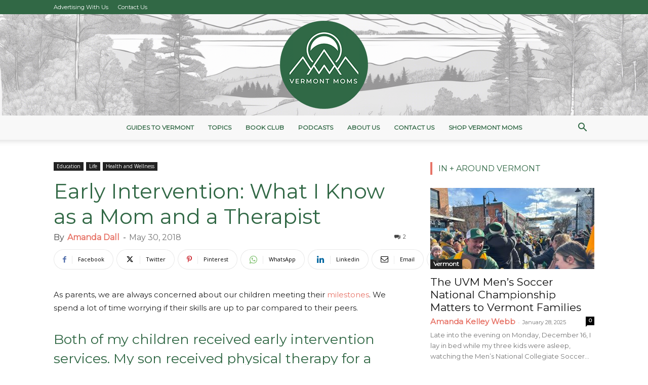

--- FILE ---
content_type: text/html; charset=UTF-8
request_url: https://vermontmoms.com/early-intervention-mom-therapist/
body_size: 46891
content:
<!doctype html >
<!--[if IE 8]>    <html class="ie8" lang="en"> <![endif]-->
<!--[if IE 9]>    <html class="ie9" lang="en"> <![endif]-->
<!--[if gt IE 8]><!--> <html lang="en-US" prefix="og: https://ogp.me/ns#"> <!--<![endif]-->
<head><meta charset="UTF-8" /><script>if(navigator.userAgent.match(/MSIE|Internet Explorer/i)||navigator.userAgent.match(/Trident\/7\..*?rv:11/i)){var href=document.location.href;if(!href.match(/[?&]nowprocket/)){if(href.indexOf("?")==-1){if(href.indexOf("#")==-1){document.location.href=href+"?nowprocket=1"}else{document.location.href=href.replace("#","?nowprocket=1#")}}else{if(href.indexOf("#")==-1){document.location.href=href+"&nowprocket=1"}else{document.location.href=href.replace("#","&nowprocket=1#")}}}}</script><script>(()=>{class RocketLazyLoadScripts{constructor(){this.v="2.0.4",this.userEvents=["keydown","keyup","mousedown","mouseup","mousemove","mouseover","mouseout","touchmove","touchstart","touchend","touchcancel","wheel","click","dblclick","input"],this.attributeEvents=["onblur","onclick","oncontextmenu","ondblclick","onfocus","onmousedown","onmouseenter","onmouseleave","onmousemove","onmouseout","onmouseover","onmouseup","onmousewheel","onscroll","onsubmit"]}async t(){this.i(),this.o(),/iP(ad|hone)/.test(navigator.userAgent)&&this.h(),this.u(),this.l(this),this.m(),this.k(this),this.p(this),this._(),await Promise.all([this.R(),this.L()]),this.lastBreath=Date.now(),this.S(this),this.P(),this.D(),this.O(),this.M(),await this.C(this.delayedScripts.normal),await this.C(this.delayedScripts.defer),await this.C(this.delayedScripts.async),await this.T(),await this.F(),await this.j(),await this.A(),window.dispatchEvent(new Event("rocket-allScriptsLoaded")),this.everythingLoaded=!0,this.lastTouchEnd&&await new Promise(t=>setTimeout(t,500-Date.now()+this.lastTouchEnd)),this.I(),this.H(),this.U(),this.W()}i(){this.CSPIssue=sessionStorage.getItem("rocketCSPIssue"),document.addEventListener("securitypolicyviolation",t=>{this.CSPIssue||"script-src-elem"!==t.violatedDirective||"data"!==t.blockedURI||(this.CSPIssue=!0,sessionStorage.setItem("rocketCSPIssue",!0))},{isRocket:!0})}o(){window.addEventListener("pageshow",t=>{this.persisted=t.persisted,this.realWindowLoadedFired=!0},{isRocket:!0}),window.addEventListener("pagehide",()=>{this.onFirstUserAction=null},{isRocket:!0})}h(){let t;function e(e){t=e}window.addEventListener("touchstart",e,{isRocket:!0}),window.addEventListener("touchend",function i(o){o.changedTouches[0]&&t.changedTouches[0]&&Math.abs(o.changedTouches[0].pageX-t.changedTouches[0].pageX)<10&&Math.abs(o.changedTouches[0].pageY-t.changedTouches[0].pageY)<10&&o.timeStamp-t.timeStamp<200&&(window.removeEventListener("touchstart",e,{isRocket:!0}),window.removeEventListener("touchend",i,{isRocket:!0}),"INPUT"===o.target.tagName&&"text"===o.target.type||(o.target.dispatchEvent(new TouchEvent("touchend",{target:o.target,bubbles:!0})),o.target.dispatchEvent(new MouseEvent("mouseover",{target:o.target,bubbles:!0})),o.target.dispatchEvent(new PointerEvent("click",{target:o.target,bubbles:!0,cancelable:!0,detail:1,clientX:o.changedTouches[0].clientX,clientY:o.changedTouches[0].clientY})),event.preventDefault()))},{isRocket:!0})}q(t){this.userActionTriggered||("mousemove"!==t.type||this.firstMousemoveIgnored?"keyup"===t.type||"mouseover"===t.type||"mouseout"===t.type||(this.userActionTriggered=!0,this.onFirstUserAction&&this.onFirstUserAction()):this.firstMousemoveIgnored=!0),"click"===t.type&&t.preventDefault(),t.stopPropagation(),t.stopImmediatePropagation(),"touchstart"===this.lastEvent&&"touchend"===t.type&&(this.lastTouchEnd=Date.now()),"click"===t.type&&(this.lastTouchEnd=0),this.lastEvent=t.type,t.composedPath&&t.composedPath()[0].getRootNode()instanceof ShadowRoot&&(t.rocketTarget=t.composedPath()[0]),this.savedUserEvents.push(t)}u(){this.savedUserEvents=[],this.userEventHandler=this.q.bind(this),this.userEvents.forEach(t=>window.addEventListener(t,this.userEventHandler,{passive:!1,isRocket:!0})),document.addEventListener("visibilitychange",this.userEventHandler,{isRocket:!0})}U(){this.userEvents.forEach(t=>window.removeEventListener(t,this.userEventHandler,{passive:!1,isRocket:!0})),document.removeEventListener("visibilitychange",this.userEventHandler,{isRocket:!0}),this.savedUserEvents.forEach(t=>{(t.rocketTarget||t.target).dispatchEvent(new window[t.constructor.name](t.type,t))})}m(){const t="return false",e=Array.from(this.attributeEvents,t=>"data-rocket-"+t),i="["+this.attributeEvents.join("],[")+"]",o="[data-rocket-"+this.attributeEvents.join("],[data-rocket-")+"]",s=(e,i,o)=>{o&&o!==t&&(e.setAttribute("data-rocket-"+i,o),e["rocket"+i]=new Function("event",o),e.setAttribute(i,t))};new MutationObserver(t=>{for(const n of t)"attributes"===n.type&&(n.attributeName.startsWith("data-rocket-")||this.everythingLoaded?n.attributeName.startsWith("data-rocket-")&&this.everythingLoaded&&this.N(n.target,n.attributeName.substring(12)):s(n.target,n.attributeName,n.target.getAttribute(n.attributeName))),"childList"===n.type&&n.addedNodes.forEach(t=>{if(t.nodeType===Node.ELEMENT_NODE)if(this.everythingLoaded)for(const i of[t,...t.querySelectorAll(o)])for(const t of i.getAttributeNames())e.includes(t)&&this.N(i,t.substring(12));else for(const e of[t,...t.querySelectorAll(i)])for(const t of e.getAttributeNames())this.attributeEvents.includes(t)&&s(e,t,e.getAttribute(t))})}).observe(document,{subtree:!0,childList:!0,attributeFilter:[...this.attributeEvents,...e]})}I(){this.attributeEvents.forEach(t=>{document.querySelectorAll("[data-rocket-"+t+"]").forEach(e=>{this.N(e,t)})})}N(t,e){const i=t.getAttribute("data-rocket-"+e);i&&(t.setAttribute(e,i),t.removeAttribute("data-rocket-"+e))}k(t){Object.defineProperty(HTMLElement.prototype,"onclick",{get(){return this.rocketonclick||null},set(e){this.rocketonclick=e,this.setAttribute(t.everythingLoaded?"onclick":"data-rocket-onclick","this.rocketonclick(event)")}})}S(t){function e(e,i){let o=e[i];e[i]=null,Object.defineProperty(e,i,{get:()=>o,set(s){t.everythingLoaded?o=s:e["rocket"+i]=o=s}})}e(document,"onreadystatechange"),e(window,"onload"),e(window,"onpageshow");try{Object.defineProperty(document,"readyState",{get:()=>t.rocketReadyState,set(e){t.rocketReadyState=e},configurable:!0}),document.readyState="loading"}catch(t){console.log("WPRocket DJE readyState conflict, bypassing")}}l(t){this.originalAddEventListener=EventTarget.prototype.addEventListener,this.originalRemoveEventListener=EventTarget.prototype.removeEventListener,this.savedEventListeners=[],EventTarget.prototype.addEventListener=function(e,i,o){o&&o.isRocket||!t.B(e,this)&&!t.userEvents.includes(e)||t.B(e,this)&&!t.userActionTriggered||e.startsWith("rocket-")||t.everythingLoaded?t.originalAddEventListener.call(this,e,i,o):(t.savedEventListeners.push({target:this,remove:!1,type:e,func:i,options:o}),"mouseenter"!==e&&"mouseleave"!==e||t.originalAddEventListener.call(this,e,t.savedUserEvents.push,o))},EventTarget.prototype.removeEventListener=function(e,i,o){o&&o.isRocket||!t.B(e,this)&&!t.userEvents.includes(e)||t.B(e,this)&&!t.userActionTriggered||e.startsWith("rocket-")||t.everythingLoaded?t.originalRemoveEventListener.call(this,e,i,o):t.savedEventListeners.push({target:this,remove:!0,type:e,func:i,options:o})}}J(t,e){this.savedEventListeners=this.savedEventListeners.filter(i=>{let o=i.type,s=i.target||window;return e!==o||t!==s||(this.B(o,s)&&(i.type="rocket-"+o),this.$(i),!1)})}H(){EventTarget.prototype.addEventListener=this.originalAddEventListener,EventTarget.prototype.removeEventListener=this.originalRemoveEventListener,this.savedEventListeners.forEach(t=>this.$(t))}$(t){t.remove?this.originalRemoveEventListener.call(t.target,t.type,t.func,t.options):this.originalAddEventListener.call(t.target,t.type,t.func,t.options)}p(t){let e;function i(e){return t.everythingLoaded?e:e.split(" ").map(t=>"load"===t||t.startsWith("load.")?"rocket-jquery-load":t).join(" ")}function o(o){function s(e){const s=o.fn[e];o.fn[e]=o.fn.init.prototype[e]=function(){return this[0]===window&&t.userActionTriggered&&("string"==typeof arguments[0]||arguments[0]instanceof String?arguments[0]=i(arguments[0]):"object"==typeof arguments[0]&&Object.keys(arguments[0]).forEach(t=>{const e=arguments[0][t];delete arguments[0][t],arguments[0][i(t)]=e})),s.apply(this,arguments),this}}if(o&&o.fn&&!t.allJQueries.includes(o)){const e={DOMContentLoaded:[],"rocket-DOMContentLoaded":[]};for(const t in e)document.addEventListener(t,()=>{e[t].forEach(t=>t())},{isRocket:!0});o.fn.ready=o.fn.init.prototype.ready=function(i){function s(){parseInt(o.fn.jquery)>2?setTimeout(()=>i.bind(document)(o)):i.bind(document)(o)}return"function"==typeof i&&(t.realDomReadyFired?!t.userActionTriggered||t.fauxDomReadyFired?s():e["rocket-DOMContentLoaded"].push(s):e.DOMContentLoaded.push(s)),o([])},s("on"),s("one"),s("off"),t.allJQueries.push(o)}e=o}t.allJQueries=[],o(window.jQuery),Object.defineProperty(window,"jQuery",{get:()=>e,set(t){o(t)}})}P(){const t=new Map;document.write=document.writeln=function(e){const i=document.currentScript,o=document.createRange(),s=i.parentElement;let n=t.get(i);void 0===n&&(n=i.nextSibling,t.set(i,n));const c=document.createDocumentFragment();o.setStart(c,0),c.appendChild(o.createContextualFragment(e)),s.insertBefore(c,n)}}async R(){return new Promise(t=>{this.userActionTriggered?t():this.onFirstUserAction=t})}async L(){return new Promise(t=>{document.addEventListener("DOMContentLoaded",()=>{this.realDomReadyFired=!0,t()},{isRocket:!0})})}async j(){return this.realWindowLoadedFired?Promise.resolve():new Promise(t=>{window.addEventListener("load",t,{isRocket:!0})})}M(){this.pendingScripts=[];this.scriptsMutationObserver=new MutationObserver(t=>{for(const e of t)e.addedNodes.forEach(t=>{"SCRIPT"!==t.tagName||t.noModule||t.isWPRocket||this.pendingScripts.push({script:t,promise:new Promise(e=>{const i=()=>{const i=this.pendingScripts.findIndex(e=>e.script===t);i>=0&&this.pendingScripts.splice(i,1),e()};t.addEventListener("load",i,{isRocket:!0}),t.addEventListener("error",i,{isRocket:!0}),setTimeout(i,1e3)})})})}),this.scriptsMutationObserver.observe(document,{childList:!0,subtree:!0})}async F(){await this.X(),this.pendingScripts.length?(await this.pendingScripts[0].promise,await this.F()):this.scriptsMutationObserver.disconnect()}D(){this.delayedScripts={normal:[],async:[],defer:[]},document.querySelectorAll("script[type$=rocketlazyloadscript]").forEach(t=>{t.hasAttribute("data-rocket-src")?t.hasAttribute("async")&&!1!==t.async?this.delayedScripts.async.push(t):t.hasAttribute("defer")&&!1!==t.defer||"module"===t.getAttribute("data-rocket-type")?this.delayedScripts.defer.push(t):this.delayedScripts.normal.push(t):this.delayedScripts.normal.push(t)})}async _(){await this.L();let t=[];document.querySelectorAll("script[type$=rocketlazyloadscript][data-rocket-src]").forEach(e=>{let i=e.getAttribute("data-rocket-src");if(i&&!i.startsWith("data:")){i.startsWith("//")&&(i=location.protocol+i);try{const o=new URL(i).origin;o!==location.origin&&t.push({src:o,crossOrigin:e.crossOrigin||"module"===e.getAttribute("data-rocket-type")})}catch(t){}}}),t=[...new Map(t.map(t=>[JSON.stringify(t),t])).values()],this.Y(t,"preconnect")}async G(t){if(await this.K(),!0!==t.noModule||!("noModule"in HTMLScriptElement.prototype))return new Promise(e=>{let i;function o(){(i||t).setAttribute("data-rocket-status","executed"),e()}try{if(navigator.userAgent.includes("Firefox/")||""===navigator.vendor||this.CSPIssue)i=document.createElement("script"),[...t.attributes].forEach(t=>{let e=t.nodeName;"type"!==e&&("data-rocket-type"===e&&(e="type"),"data-rocket-src"===e&&(e="src"),i.setAttribute(e,t.nodeValue))}),t.text&&(i.text=t.text),t.nonce&&(i.nonce=t.nonce),i.hasAttribute("src")?(i.addEventListener("load",o,{isRocket:!0}),i.addEventListener("error",()=>{i.setAttribute("data-rocket-status","failed-network"),e()},{isRocket:!0}),setTimeout(()=>{i.isConnected||e()},1)):(i.text=t.text,o()),i.isWPRocket=!0,t.parentNode.replaceChild(i,t);else{const i=t.getAttribute("data-rocket-type"),s=t.getAttribute("data-rocket-src");i?(t.type=i,t.removeAttribute("data-rocket-type")):t.removeAttribute("type"),t.addEventListener("load",o,{isRocket:!0}),t.addEventListener("error",i=>{this.CSPIssue&&i.target.src.startsWith("data:")?(console.log("WPRocket: CSP fallback activated"),t.removeAttribute("src"),this.G(t).then(e)):(t.setAttribute("data-rocket-status","failed-network"),e())},{isRocket:!0}),s?(t.fetchPriority="high",t.removeAttribute("data-rocket-src"),t.src=s):t.src="data:text/javascript;base64,"+window.btoa(unescape(encodeURIComponent(t.text)))}}catch(i){t.setAttribute("data-rocket-status","failed-transform"),e()}});t.setAttribute("data-rocket-status","skipped")}async C(t){const e=t.shift();return e?(e.isConnected&&await this.G(e),this.C(t)):Promise.resolve()}O(){this.Y([...this.delayedScripts.normal,...this.delayedScripts.defer,...this.delayedScripts.async],"preload")}Y(t,e){this.trash=this.trash||[];let i=!0;var o=document.createDocumentFragment();t.forEach(t=>{const s=t.getAttribute&&t.getAttribute("data-rocket-src")||t.src;if(s&&!s.startsWith("data:")){const n=document.createElement("link");n.href=s,n.rel=e,"preconnect"!==e&&(n.as="script",n.fetchPriority=i?"high":"low"),t.getAttribute&&"module"===t.getAttribute("data-rocket-type")&&(n.crossOrigin=!0),t.crossOrigin&&(n.crossOrigin=t.crossOrigin),t.integrity&&(n.integrity=t.integrity),t.nonce&&(n.nonce=t.nonce),o.appendChild(n),this.trash.push(n),i=!1}}),document.head.appendChild(o)}W(){this.trash.forEach(t=>t.remove())}async T(){try{document.readyState="interactive"}catch(t){}this.fauxDomReadyFired=!0;try{await this.K(),this.J(document,"readystatechange"),document.dispatchEvent(new Event("rocket-readystatechange")),await this.K(),document.rocketonreadystatechange&&document.rocketonreadystatechange(),await this.K(),this.J(document,"DOMContentLoaded"),document.dispatchEvent(new Event("rocket-DOMContentLoaded")),await this.K(),this.J(window,"DOMContentLoaded"),window.dispatchEvent(new Event("rocket-DOMContentLoaded"))}catch(t){console.error(t)}}async A(){try{document.readyState="complete"}catch(t){}try{await this.K(),this.J(document,"readystatechange"),document.dispatchEvent(new Event("rocket-readystatechange")),await this.K(),document.rocketonreadystatechange&&document.rocketonreadystatechange(),await this.K(),this.J(window,"load"),window.dispatchEvent(new Event("rocket-load")),await this.K(),window.rocketonload&&window.rocketonload(),await this.K(),this.allJQueries.forEach(t=>t(window).trigger("rocket-jquery-load")),await this.K(),this.J(window,"pageshow");const t=new Event("rocket-pageshow");t.persisted=this.persisted,window.dispatchEvent(t),await this.K(),window.rocketonpageshow&&window.rocketonpageshow({persisted:this.persisted})}catch(t){console.error(t)}}async K(){Date.now()-this.lastBreath>45&&(await this.X(),this.lastBreath=Date.now())}async X(){return document.hidden?new Promise(t=>setTimeout(t)):new Promise(t=>requestAnimationFrame(t))}B(t,e){return e===document&&"readystatechange"===t||(e===document&&"DOMContentLoaded"===t||(e===window&&"DOMContentLoaded"===t||(e===window&&"load"===t||e===window&&"pageshow"===t)))}static run(){(new RocketLazyLoadScripts).t()}}RocketLazyLoadScripts.run()})();</script>
<title>Early Intervention: What I Know As A Mom And A Therapist</title>
<link data-rocket-prefetch href="https://fonts.googleapis.com" rel="dns-prefetch">
<link data-rocket-prefetch href="https://vtmomblog.s3.amazonaws.com" rel="dns-prefetch">
<link data-rocket-prefetch href="https://ads.blogherads.com" rel="dns-prefetch">
<link data-rocket-preload as="style" href="https://fonts.googleapis.com/css?family=Montserrat%3A400%7COpen%20Sans%3A400%2C600%2C700%7CRoboto%3A400%2C600%2C700&#038;display=swap" rel="preload">
<link href="https://fonts.googleapis.com/css?family=Montserrat%3A400%7COpen%20Sans%3A400%2C600%2C700%7CRoboto%3A400%2C600%2C700&#038;display=swap" media="print" onload="this.media=&#039;all&#039;" rel="stylesheet">
<noscript><link rel="stylesheet" href="https://fonts.googleapis.com/css?family=Montserrat%3A400%7COpen%20Sans%3A400%2C600%2C700%7CRoboto%3A400%2C600%2C700&#038;display=swap"></noscript><link rel="preload" data-rocket-preload as="image" href="https://vtmomblog.s3.amazonaws.com/wp-content/uploads/2024/03/22165053/realistic-vermont-mountainscape.png" fetchpriority="high">
    
    
    <meta name="viewport" content="width=device-width, initial-scale=1.0">
    <link rel="pingback" href="https://vermontmoms.com/xmlrpc.php" />
    	<style>img:is([sizes="auto" i], [sizes^="auto," i]) { contain-intrinsic-size: 3000px 1500px }</style>
	
            <script data-no-defer="1" data-ezscrex="false" data-cfasync="false" data-pagespeed-no-defer data-cookieconsent="ignore">
                var ctPublicFunctions = {"_ajax_nonce":"d312446ef4","_rest_nonce":"7aaf9f9b7c","_ajax_url":"\/wp-admin\/admin-ajax.php","_rest_url":"https:\/\/vermontmoms.com\/wp-json\/","data__cookies_type":"none","data__ajax_type":"rest","data__bot_detector_enabled":0,"data__frontend_data_log_enabled":1,"cookiePrefix":"","wprocket_detected":true,"host_url":"vermontmoms.com","text__ee_click_to_select":"Click to select the whole data","text__ee_original_email":"The complete one is","text__ee_got_it":"Got it","text__ee_blocked":"Blocked","text__ee_cannot_connect":"Cannot connect","text__ee_cannot_decode":"Can not decode email. Unknown reason","text__ee_email_decoder":"CleanTalk email decoder","text__ee_wait_for_decoding":"The magic is on the way!","text__ee_decoding_process":"Please wait a few seconds while we decode the contact data."}
            </script>
        
            <script data-no-defer="1" data-ezscrex="false" data-cfasync="false" data-pagespeed-no-defer data-cookieconsent="ignore">
                var ctPublic = {"_ajax_nonce":"d312446ef4","settings__forms__check_internal":"0","settings__forms__check_external":"0","settings__forms__force_protection":0,"settings__forms__search_test":"0","settings__data__bot_detector_enabled":0,"settings__sfw__anti_crawler":0,"blog_home":"https:\/\/vermontmoms.com\/","pixel__setting":"3","pixel__enabled":true,"pixel__url":"https:\/\/moderate11-v4.cleantalk.org\/pixel\/d6b6503fb275662e72e1a68064c4f8bb.gif","data__email_check_before_post":"1","data__email_check_exist_post":0,"data__cookies_type":"none","data__key_is_ok":true,"data__visible_fields_required":true,"wl_brandname":"Anti-Spam by CleanTalk","wl_brandname_short":"CleanTalk","ct_checkjs_key":"dc33734eac6e67591010808300daa2ca0813fbc4b6afcfbb7eccfbdc2e0b52b5","emailEncoderPassKey":"f7d223547057e98a416d8c32d929fb6f","bot_detector_forms_excluded":"W10=","advancedCacheExists":true,"varnishCacheExists":false,"wc_ajax_add_to_cart":false}
            </script>
        <link rel="icon" type="image/png" href="https://vtmomblog.s3.amazonaws.com/wp-content/uploads/2023/10/30061457/vermont-mom-fav-icon.png"><link rel="apple-touch-icon" sizes="76x76" href="https://vtmomblog.s3.amazonaws.com/wp-content/uploads/2023/11/07103716/VT-Mom-logo-152-x-152-px.png"/><link rel="apple-touch-icon" sizes="120x120" href="https://vtmomblog.s3.amazonaws.com/wp-content/uploads/2020/05/08140541/Vermont_Circle_Primary-300x300.png"/><link rel="apple-touch-icon" sizes="152x152" href="https://vtmomblog.s3.amazonaws.com/wp-content/uploads/2023/11/07103716/VT-Mom-logo-152-x-152-px.png"/><link rel="apple-touch-icon" sizes="114x114" href="https://vtmomblog.s3.amazonaws.com/wp-content/uploads/2020/05/08140541/Vermont_Circle_Primary-300x300.png"/><link rel="apple-touch-icon" sizes="144x144" href="https://vtmomblog.s3.amazonaws.com/wp-content/uploads/2020/05/08140541/Vermont_Circle_Primary-300x300.png"/>
<!-- Search Engine Optimization by Rank Math PRO - https://rankmath.com/ -->
<meta name="description" content="Wondering about early intervention services? Amanda shares what you can expect, from both a parent&#039;s and a therapist&#039;s point of view."/>
<meta name="robots" content="follow, index, max-snippet:-1, max-video-preview:-1, max-image-preview:large"/>
<link rel="canonical" href="https://vermontmoms.com/early-intervention-mom-therapist/" />
<meta property="og:locale" content="en_US" />
<meta property="og:type" content="article" />
<meta property="og:title" content="Early Intervention: What I Know As A Mom And A Therapist" />
<meta property="og:description" content="Wondering about early intervention services? Amanda shares what you can expect, from both a parent&#039;s and a therapist&#039;s point of view." />
<meta property="og:url" content="https://vermontmoms.com/early-intervention-mom-therapist/" />
<meta property="og:site_name" content="Vermont Mom" />
<meta property="article:publisher" content="https://www.facebook.com/vtmom" />
<meta property="article:tag" content="early intervention" />
<meta property="article:tag" content="early intervention evaluation" />
<meta property="article:tag" content="early intervention referral" />
<meta property="article:tag" content="language development" />
<meta property="article:tag" content="milestones" />
<meta property="article:tag" content="speech" />
<meta property="article:tag" content="speech and language therapy" />
<meta property="article:section" content="Education" />
<meta property="og:image" content="https://vtmomblog.s3.amazonaws.com/wp-content/uploads/2018/05/08145033/Baby-Taylor-Finn.jpg" />
<meta property="og:image:secure_url" content="https://vtmomblog.s3.amazonaws.com/wp-content/uploads/2018/05/08145033/Baby-Taylor-Finn.jpg" />
<meta property="og:image:width" content="600" />
<meta property="og:image:height" content="400" />
<meta property="og:image:alt" content="early intervention, baby with toys" />
<meta property="og:image:type" content="image/jpeg" />
<meta property="article:published_time" content="2018-05-30T05:00:52-04:00" />
<meta name="twitter:card" content="summary_large_image" />
<meta name="twitter:title" content="Early Intervention: What I Know As A Mom And A Therapist" />
<meta name="twitter:description" content="Wondering about early intervention services? Amanda shares what you can expect, from both a parent&#039;s and a therapist&#039;s point of view." />
<meta name="twitter:site" content="@vt_mom" />
<meta name="twitter:creator" content="@vt_mom" />
<meta name="twitter:image" content="https://vtmomblog.s3.amazonaws.com/wp-content/uploads/2018/05/08145033/Baby-Taylor-Finn.jpg" />
<meta name="twitter:label1" content="Written by" />
<meta name="twitter:data1" content="Amanda Dall" />
<meta name="twitter:label2" content="Time to read" />
<meta name="twitter:data2" content="11 minutes" />
<script type="application/ld+json" class="rank-math-schema-pro">{"@context":"https://schema.org","@graph":[{"@type":["Organization","Person"],"@id":"https://vermontmoms.com/#person","name":"Jeff Hill","url":"https://vermontmoms.com","sameAs":["https://www.facebook.com/vtmom","https://twitter.com/vt_mom","https://instagram.com/vtmom","https://pinterest.com/vt_mom"],"logo":{"@type":"ImageObject","@id":"https://vermontmoms.com/#logo","url":"https://vtmomblog.s3.amazonaws.com/wp-content/uploads/2023/02/20161202/VT-Mom-logo-in-brand-colors-template.png","contentUrl":"https://vtmomblog.s3.amazonaws.com/wp-content/uploads/2023/02/20161202/VT-Mom-logo-in-brand-colors-template.png","caption":"Vermont Mom","inLanguage":"en-US","width":"500","height":"500"},"image":{"@id":"https://vermontmoms.com/#logo"}},{"@type":"WebSite","@id":"https://vermontmoms.com/#website","url":"https://vermontmoms.com","name":"Vermont Mom","publisher":{"@id":"https://vermontmoms.com/#person"},"inLanguage":"en-US"},{"@type":"ImageObject","@id":"https://vtmomblog.s3.amazonaws.com/wp-content/uploads/2018/05/08145033/Baby-Taylor-Finn.jpg","url":"https://vtmomblog.s3.amazonaws.com/wp-content/uploads/2018/05/08145033/Baby-Taylor-Finn.jpg","width":"600","height":"400","caption":"early intervention, baby with toys","inLanguage":"en-US"},{"@type":"WebPage","@id":"https://vermontmoms.com/early-intervention-mom-therapist/#webpage","url":"https://vermontmoms.com/early-intervention-mom-therapist/","name":"Early Intervention: What I Know As A Mom And A Therapist","datePublished":"2018-05-30T05:00:52-04:00","dateModified":"2018-05-30T05:00:52-04:00","isPartOf":{"@id":"https://vermontmoms.com/#website"},"primaryImageOfPage":{"@id":"https://vtmomblog.s3.amazonaws.com/wp-content/uploads/2018/05/08145033/Baby-Taylor-Finn.jpg"},"inLanguage":"en-US"},{"@type":"Person","@id":"https://vermontmoms.com/author/amandadall/","name":"Amanda Dall","url":"https://vermontmoms.com/author/amandadall/","image":{"@type":"ImageObject","@id":"https://vtmomblog.s3.amazonaws.com/wp-content/uploads/2022/07/08124656/HDP_2022_VTMOM-45-Amanda-150x150.jpg","url":"https://vtmomblog.s3.amazonaws.com/wp-content/uploads/2022/07/08124656/HDP_2022_VTMOM-45-Amanda-150x150.jpg","caption":"Amanda Dall","inLanguage":"en-US"}},{"@type":"NewsArticle","headline":"Early Intervention: What I Know As A Mom And A Therapist","keywords":"early intervention","datePublished":"2018-05-30T05:00:52-04:00","dateModified":"2018-05-30T05:00:52-04:00","author":{"@id":"https://vermontmoms.com/author/amandadall/","name":"Amanda Dall"},"publisher":{"@id":"https://vermontmoms.com/#person"},"description":"Wondering about early intervention services? Amanda shares what you can expect, from both a parent&#039;s and a therapist&#039;s point of view.","copyrightYear":"2018","copyrightHolder":{"@id":"https://vermontmoms.com/#person"},"name":"Early Intervention: What I Know As A Mom And A Therapist","@id":"https://vermontmoms.com/early-intervention-mom-therapist/#richSnippet","isPartOf":{"@id":"https://vermontmoms.com/early-intervention-mom-therapist/#webpage"},"image":{"@id":"https://vtmomblog.s3.amazonaws.com/wp-content/uploads/2018/05/08145033/Baby-Taylor-Finn.jpg"},"inLanguage":"en-US","mainEntityOfPage":{"@id":"https://vermontmoms.com/early-intervention-mom-therapist/#webpage"}}]}</script>
<!-- /Rank Math WordPress SEO plugin -->

<link rel='dns-prefetch' href='//fonts.googleapis.com' />
<link href='https://fonts.gstatic.com' crossorigin rel='preconnect' />
<link rel='stylesheet' id='sbi_styles-css' href='https://vermontmoms.com/wp-content/plugins/instagram-feed/css/sbi-styles.min.css?ver=6.10.0' type='text/css' media='all' />
<style id='wp-emoji-styles-inline-css' type='text/css'>

	img.wp-smiley, img.emoji {
		display: inline !important;
		border: none !important;
		box-shadow: none !important;
		height: 1em !important;
		width: 1em !important;
		margin: 0 0.07em !important;
		vertical-align: -0.1em !important;
		background: none !important;
		padding: 0 !important;
	}
</style>
<link rel='stylesheet' id='wp-block-library-css' href='https://vermontmoms.com/wp-includes/css/dist/block-library/style.min.css?ver=6.8.3' type='text/css' media='all' />
<style id='classic-theme-styles-inline-css' type='text/css'>
/*! This file is auto-generated */
.wp-block-button__link{color:#fff;background-color:#32373c;border-radius:9999px;box-shadow:none;text-decoration:none;padding:calc(.667em + 2px) calc(1.333em + 2px);font-size:1.125em}.wp-block-file__button{background:#32373c;color:#fff;text-decoration:none}
</style>
<style id='global-styles-inline-css' type='text/css'>
:root{--wp--preset--aspect-ratio--square: 1;--wp--preset--aspect-ratio--4-3: 4/3;--wp--preset--aspect-ratio--3-4: 3/4;--wp--preset--aspect-ratio--3-2: 3/2;--wp--preset--aspect-ratio--2-3: 2/3;--wp--preset--aspect-ratio--16-9: 16/9;--wp--preset--aspect-ratio--9-16: 9/16;--wp--preset--color--black: #000000;--wp--preset--color--cyan-bluish-gray: #abb8c3;--wp--preset--color--white: #ffffff;--wp--preset--color--pale-pink: #f78da7;--wp--preset--color--vivid-red: #cf2e2e;--wp--preset--color--luminous-vivid-orange: #ff6900;--wp--preset--color--luminous-vivid-amber: #fcb900;--wp--preset--color--light-green-cyan: #7bdcb5;--wp--preset--color--vivid-green-cyan: #00d084;--wp--preset--color--pale-cyan-blue: #8ed1fc;--wp--preset--color--vivid-cyan-blue: #0693e3;--wp--preset--color--vivid-purple: #9b51e0;--wp--preset--gradient--vivid-cyan-blue-to-vivid-purple: linear-gradient(135deg,rgba(6,147,227,1) 0%,rgb(155,81,224) 100%);--wp--preset--gradient--light-green-cyan-to-vivid-green-cyan: linear-gradient(135deg,rgb(122,220,180) 0%,rgb(0,208,130) 100%);--wp--preset--gradient--luminous-vivid-amber-to-luminous-vivid-orange: linear-gradient(135deg,rgba(252,185,0,1) 0%,rgba(255,105,0,1) 100%);--wp--preset--gradient--luminous-vivid-orange-to-vivid-red: linear-gradient(135deg,rgba(255,105,0,1) 0%,rgb(207,46,46) 100%);--wp--preset--gradient--very-light-gray-to-cyan-bluish-gray: linear-gradient(135deg,rgb(238,238,238) 0%,rgb(169,184,195) 100%);--wp--preset--gradient--cool-to-warm-spectrum: linear-gradient(135deg,rgb(74,234,220) 0%,rgb(151,120,209) 20%,rgb(207,42,186) 40%,rgb(238,44,130) 60%,rgb(251,105,98) 80%,rgb(254,248,76) 100%);--wp--preset--gradient--blush-light-purple: linear-gradient(135deg,rgb(255,206,236) 0%,rgb(152,150,240) 100%);--wp--preset--gradient--blush-bordeaux: linear-gradient(135deg,rgb(254,205,165) 0%,rgb(254,45,45) 50%,rgb(107,0,62) 100%);--wp--preset--gradient--luminous-dusk: linear-gradient(135deg,rgb(255,203,112) 0%,rgb(199,81,192) 50%,rgb(65,88,208) 100%);--wp--preset--gradient--pale-ocean: linear-gradient(135deg,rgb(255,245,203) 0%,rgb(182,227,212) 50%,rgb(51,167,181) 100%);--wp--preset--gradient--electric-grass: linear-gradient(135deg,rgb(202,248,128) 0%,rgb(113,206,126) 100%);--wp--preset--gradient--midnight: linear-gradient(135deg,rgb(2,3,129) 0%,rgb(40,116,252) 100%);--wp--preset--font-size--small: 11px;--wp--preset--font-size--medium: 20px;--wp--preset--font-size--large: 32px;--wp--preset--font-size--x-large: 42px;--wp--preset--font-size--regular: 15px;--wp--preset--font-size--larger: 50px;--wp--preset--spacing--20: 0.44rem;--wp--preset--spacing--30: 0.67rem;--wp--preset--spacing--40: 1rem;--wp--preset--spacing--50: 1.5rem;--wp--preset--spacing--60: 2.25rem;--wp--preset--spacing--70: 3.38rem;--wp--preset--spacing--80: 5.06rem;--wp--preset--shadow--natural: 6px 6px 9px rgba(0, 0, 0, 0.2);--wp--preset--shadow--deep: 12px 12px 50px rgba(0, 0, 0, 0.4);--wp--preset--shadow--sharp: 6px 6px 0px rgba(0, 0, 0, 0.2);--wp--preset--shadow--outlined: 6px 6px 0px -3px rgba(255, 255, 255, 1), 6px 6px rgba(0, 0, 0, 1);--wp--preset--shadow--crisp: 6px 6px 0px rgba(0, 0, 0, 1);}:where(.is-layout-flex){gap: 0.5em;}:where(.is-layout-grid){gap: 0.5em;}body .is-layout-flex{display: flex;}.is-layout-flex{flex-wrap: wrap;align-items: center;}.is-layout-flex > :is(*, div){margin: 0;}body .is-layout-grid{display: grid;}.is-layout-grid > :is(*, div){margin: 0;}:where(.wp-block-columns.is-layout-flex){gap: 2em;}:where(.wp-block-columns.is-layout-grid){gap: 2em;}:where(.wp-block-post-template.is-layout-flex){gap: 1.25em;}:where(.wp-block-post-template.is-layout-grid){gap: 1.25em;}.has-black-color{color: var(--wp--preset--color--black) !important;}.has-cyan-bluish-gray-color{color: var(--wp--preset--color--cyan-bluish-gray) !important;}.has-white-color{color: var(--wp--preset--color--white) !important;}.has-pale-pink-color{color: var(--wp--preset--color--pale-pink) !important;}.has-vivid-red-color{color: var(--wp--preset--color--vivid-red) !important;}.has-luminous-vivid-orange-color{color: var(--wp--preset--color--luminous-vivid-orange) !important;}.has-luminous-vivid-amber-color{color: var(--wp--preset--color--luminous-vivid-amber) !important;}.has-light-green-cyan-color{color: var(--wp--preset--color--light-green-cyan) !important;}.has-vivid-green-cyan-color{color: var(--wp--preset--color--vivid-green-cyan) !important;}.has-pale-cyan-blue-color{color: var(--wp--preset--color--pale-cyan-blue) !important;}.has-vivid-cyan-blue-color{color: var(--wp--preset--color--vivid-cyan-blue) !important;}.has-vivid-purple-color{color: var(--wp--preset--color--vivid-purple) !important;}.has-black-background-color{background-color: var(--wp--preset--color--black) !important;}.has-cyan-bluish-gray-background-color{background-color: var(--wp--preset--color--cyan-bluish-gray) !important;}.has-white-background-color{background-color: var(--wp--preset--color--white) !important;}.has-pale-pink-background-color{background-color: var(--wp--preset--color--pale-pink) !important;}.has-vivid-red-background-color{background-color: var(--wp--preset--color--vivid-red) !important;}.has-luminous-vivid-orange-background-color{background-color: var(--wp--preset--color--luminous-vivid-orange) !important;}.has-luminous-vivid-amber-background-color{background-color: var(--wp--preset--color--luminous-vivid-amber) !important;}.has-light-green-cyan-background-color{background-color: var(--wp--preset--color--light-green-cyan) !important;}.has-vivid-green-cyan-background-color{background-color: var(--wp--preset--color--vivid-green-cyan) !important;}.has-pale-cyan-blue-background-color{background-color: var(--wp--preset--color--pale-cyan-blue) !important;}.has-vivid-cyan-blue-background-color{background-color: var(--wp--preset--color--vivid-cyan-blue) !important;}.has-vivid-purple-background-color{background-color: var(--wp--preset--color--vivid-purple) !important;}.has-black-border-color{border-color: var(--wp--preset--color--black) !important;}.has-cyan-bluish-gray-border-color{border-color: var(--wp--preset--color--cyan-bluish-gray) !important;}.has-white-border-color{border-color: var(--wp--preset--color--white) !important;}.has-pale-pink-border-color{border-color: var(--wp--preset--color--pale-pink) !important;}.has-vivid-red-border-color{border-color: var(--wp--preset--color--vivid-red) !important;}.has-luminous-vivid-orange-border-color{border-color: var(--wp--preset--color--luminous-vivid-orange) !important;}.has-luminous-vivid-amber-border-color{border-color: var(--wp--preset--color--luminous-vivid-amber) !important;}.has-light-green-cyan-border-color{border-color: var(--wp--preset--color--light-green-cyan) !important;}.has-vivid-green-cyan-border-color{border-color: var(--wp--preset--color--vivid-green-cyan) !important;}.has-pale-cyan-blue-border-color{border-color: var(--wp--preset--color--pale-cyan-blue) !important;}.has-vivid-cyan-blue-border-color{border-color: var(--wp--preset--color--vivid-cyan-blue) !important;}.has-vivid-purple-border-color{border-color: var(--wp--preset--color--vivid-purple) !important;}.has-vivid-cyan-blue-to-vivid-purple-gradient-background{background: var(--wp--preset--gradient--vivid-cyan-blue-to-vivid-purple) !important;}.has-light-green-cyan-to-vivid-green-cyan-gradient-background{background: var(--wp--preset--gradient--light-green-cyan-to-vivid-green-cyan) !important;}.has-luminous-vivid-amber-to-luminous-vivid-orange-gradient-background{background: var(--wp--preset--gradient--luminous-vivid-amber-to-luminous-vivid-orange) !important;}.has-luminous-vivid-orange-to-vivid-red-gradient-background{background: var(--wp--preset--gradient--luminous-vivid-orange-to-vivid-red) !important;}.has-very-light-gray-to-cyan-bluish-gray-gradient-background{background: var(--wp--preset--gradient--very-light-gray-to-cyan-bluish-gray) !important;}.has-cool-to-warm-spectrum-gradient-background{background: var(--wp--preset--gradient--cool-to-warm-spectrum) !important;}.has-blush-light-purple-gradient-background{background: var(--wp--preset--gradient--blush-light-purple) !important;}.has-blush-bordeaux-gradient-background{background: var(--wp--preset--gradient--blush-bordeaux) !important;}.has-luminous-dusk-gradient-background{background: var(--wp--preset--gradient--luminous-dusk) !important;}.has-pale-ocean-gradient-background{background: var(--wp--preset--gradient--pale-ocean) !important;}.has-electric-grass-gradient-background{background: var(--wp--preset--gradient--electric-grass) !important;}.has-midnight-gradient-background{background: var(--wp--preset--gradient--midnight) !important;}.has-small-font-size{font-size: var(--wp--preset--font-size--small) !important;}.has-medium-font-size{font-size: var(--wp--preset--font-size--medium) !important;}.has-large-font-size{font-size: var(--wp--preset--font-size--large) !important;}.has-x-large-font-size{font-size: var(--wp--preset--font-size--x-large) !important;}
:where(.wp-block-post-template.is-layout-flex){gap: 1.25em;}:where(.wp-block-post-template.is-layout-grid){gap: 1.25em;}
:where(.wp-block-columns.is-layout-flex){gap: 2em;}:where(.wp-block-columns.is-layout-grid){gap: 2em;}
:root :where(.wp-block-pullquote){font-size: 1.5em;line-height: 1.6;}
</style>
<link rel='stylesheet' id='cleantalk-public-css-css' href='https://vermontmoms.com/wp-content/plugins/cleantalk-spam-protect/css/cleantalk-public.min.css?ver=6.68_1763029528' type='text/css' media='all' />
<link rel='stylesheet' id='cleantalk-email-decoder-css-css' href='https://vermontmoms.com/wp-content/plugins/cleantalk-spam-protect/css/cleantalk-email-decoder.min.css?ver=6.68_1763029528' type='text/css' media='all' />
<link data-minify="1" rel='stylesheet' id='eic_public-css' href='https://vermontmoms.com/wp-content/cache/min/1/wp-content/plugins/easy-image-collage/css/public.css?ver=1763029563' type='text/css' media='screen' />
<link data-minify="1" rel='stylesheet' id='iml_owl.carousel_vc-css' href='https://vermontmoms.com/wp-content/cache/min/1/wp-content/plugins/indeed-my-logos-vc/files/css/owl.carousel.css?ver=1763029563' type='text/css' media='all' />
<link data-minify="1" rel='stylesheet' id='iml_font-awesome-css' href='https://vermontmoms.com/wp-content/cache/min/1/wp-content/plugins/indeed-my-logos-vc/files/css/font-awesome.min.css?ver=1763029563' type='text/css' media='all' />
<link data-minify="1" rel='stylesheet' id='iml_style_front_end_vc-css' href='https://vermontmoms.com/wp-content/cache/min/1/wp-content/plugins/indeed-my-logos-vc/files/css/style-front_end.css?ver=1763029563' type='text/css' media='all' />
<link data-minify="1" rel='stylesheet' id='imt_font-awesome_vc-css' href='https://vermontmoms.com/wp-content/cache/min/1/wp-content/plugins/indeed-my-team-vc/files/css/font-awesome.min.css?ver=1763029563' type='text/css' media='all' />
<link data-minify="1" rel='stylesheet' id='imt_be_style_vc-css' href='https://vermontmoms.com/wp-content/cache/min/1/wp-content/plugins/indeed-my-team-vc/files/css/style.css?ver=1763029563' type='text/css' media='all' />
<link data-minify="1" rel='stylesheet' id='imt_owl_carousel_vc-css' href='https://vermontmoms.com/wp-content/cache/min/1/wp-content/plugins/indeed-my-team-vc/files/css/owl.carousel.css?ver=1763029563' type='text/css' media='all' />
<link data-minify="1" rel='stylesheet' id='sheknows-infuse-css' href='https://vermontmoms.com/wp-content/cache/min/1/wp-content/plugins/sheknows-infuse/public/css/style.css?ver=1763029563' type='text/css' media='all' />
<link data-minify="1" rel='stylesheet' id='ppress-frontend-css' href='https://vermontmoms.com/wp-content/cache/min/1/wp-content/plugins/wp-user-avatar/assets/css/frontend.min.css?ver=1763029563' type='text/css' media='all' />
<link rel='stylesheet' id='ppress-flatpickr-css' href='https://vermontmoms.com/wp-content/plugins/wp-user-avatar/assets/flatpickr/flatpickr.min.css?ver=4.16.7' type='text/css' media='all' />
<link rel='stylesheet' id='ppress-select2-css' href='https://vermontmoms.com/wp-content/plugins/wp-user-avatar/assets/select2/select2.min.css?ver=6.8.3' type='text/css' media='all' />
<link data-minify="1" rel='stylesheet' id='td-plugin-multi-purpose-css' href='https://vermontmoms.com/wp-content/cache/min/1/wp-content/plugins/td-composer/td-multi-purpose/style.css?ver=1763029563' type='text/css' media='all' />

<link data-minify="1" rel='stylesheet' id='dflip-style-css' href='https://vermontmoms.com/wp-content/cache/min/1/wp-content/plugins/3d-flipbook-dflip-lite/assets/css/dflip.min.css?ver=1763029564' type='text/css' media='all' />
<link data-minify="1" rel='stylesheet' id='td-theme-css' href='https://vermontmoms.com/wp-content/cache/min/1/wp-content/themes/Newspaper/style.css?ver=1763029564' type='text/css' media='all' />
<style id='td-theme-inline-css' type='text/css'>@media (max-width:767px){.td-header-desktop-wrap{display:none}}@media (min-width:767px){.td-header-mobile-wrap{display:none}}</style>
<link data-minify="1" rel='stylesheet' id='td-theme-child-css' href='https://vermontmoms.com/wp-content/cache/min/1/wp-content/themes/Newspaper-child/style.css?ver=1763029564' type='text/css' media='all' />
<link data-minify="1" rel='stylesheet' id='bsf-Defaults-css' href='https://vermontmoms.com/wp-content/cache/min/1/wp-content/uploads/smile_fonts/Defaults/Defaults.css?ver=1763029564' type='text/css' media='all' />
<link data-minify="1" rel='stylesheet' id='js_composer_front-css' href='https://vermontmoms.com/wp-content/cache/min/1/wp-content/plugins/js_composer/assets/css/js_composer.min.css?ver=1763029564' type='text/css' media='all' />
<link data-minify="1" rel='stylesheet' id='td-legacy-framework-front-style-css' href='https://vermontmoms.com/wp-content/cache/min/1/wp-content/plugins/td-composer/legacy/Newspaper/assets/css/td_legacy_main.css?ver=1763029564' type='text/css' media='all' />
<link data-minify="1" rel='stylesheet' id='td-standard-pack-framework-front-style-css' href='https://vermontmoms.com/wp-content/cache/min/1/wp-content/plugins/td-standard-pack/Newspaper/assets/css/td_standard_pack_main.css?ver=1763029564' type='text/css' media='all' />
<link data-minify="1" rel='stylesheet' id='tdb_style_cloud_templates_front-css' href='https://vermontmoms.com/wp-content/cache/min/1/wp-content/plugins/td-cloud-library/assets/css/tdb_main.css?ver=1763029564' type='text/css' media='all' />
<script type="rocketlazyloadscript">!(function(M,_name){M[_name]=M[_name]||function h(){(h.q=h.q||[]).push(arguments)},M[_name].v=M[_name].v||2,M[_name].s="3";})(window,decodeURI(decodeURI('%61d%6d%69ra%25%36c')));!(function(M,h,Z,R){Z=M.createElement(h),M=M.getElementsByTagName(h)[0],Z.async=1,Z.src="https://inconclusiveaction.com/build/n8cv8ohq4j_w6.vendor.js",(R=0)&&R(Z),M.parentNode.insertBefore(Z,M)})(document,"script");;
!(function(M,h,Z,R,o){function a(R,o){try{a=M.localStorage,(R=JSON.parse(a[decodeURI(decodeURI('g%256%35%25%37%34%25%34%39%25%37%34e%256%64'))](Z)).lgk||[])&&(o=M[h].pubads())&&R.forEach((function(M){M&&M[0]&&o.setTargeting(M[0],M[1]||"")}))}catch(b){}var a}try{(o=M[h]=M[h]||{}).cmd=o.cmd||[],typeof o.pubads===R?a():typeof o.cmd.unshift===R?o.cmd.unshift(a):o.cmd.push(a)}catch(b){}})(window,decodeURI(decodeURI('%2567%25%36f%256f%25%367%256ce%74a%25%367')),"_a"+decodeURI(decodeURI("%51S0%31O%44%256%38%25%347%4fE%255aCQ%6a%2541%257%38%255%32%6a%25%36%37%2579Qj%64%254%32%25%34%64z%6b0%25%34d%6a%25%368%2547%25%34%64j%25%349%2574%4d%255%34%63%253%31NA")),"function");;
;</script><script type="text/javascript" src="https://vermontmoms.com/wp-content/plugins/cleantalk-spam-protect/js/apbct-public-bundle_gathering.min.js?ver=6.68_1763029528" id="apbct-public-bundle_gathering.min-js-js" data-rocket-defer defer></script>
<script type="text/javascript" src="https://vermontmoms.com/wp-includes/js/jquery/jquery.min.js?ver=3.7.1" id="jquery-core-js" data-rocket-defer defer></script>
<script type="text/javascript" src="https://vermontmoms.com/wp-includes/js/jquery/jquery-migrate.min.js?ver=3.4.1" id="jquery-migrate-js" data-rocket-defer defer></script>
<script type="rocketlazyloadscript" data-minify="1" data-rocket-type="text/javascript" data-rocket-src="https://vermontmoms.com/wp-content/cache/min/1/wp-content/plugins/indeed-my-logos-vc/files/js/owl.carousel.js?ver=1763029564" id="iml_owl_carousel_vc-js" data-rocket-defer defer></script>
<script type="rocketlazyloadscript" data-rocket-type="text/javascript" data-rocket-src="https://vermontmoms.com/wp-content/plugins/indeed-my-logos-vc/files/js/isotope.pkgd.min.js" id="iml_jquery_isotope_vc-js" data-rocket-defer defer></script>
<script type="rocketlazyloadscript" data-minify="1" data-rocket-type="text/javascript" data-rocket-src="https://vermontmoms.com/wp-content/cache/min/1/wp-content/plugins/indeed-my-team-vc/files/js/owl.carousel.js?ver=1763029564" id="imt_owl_carousel_vc-js" data-rocket-defer defer></script>
<script type="rocketlazyloadscript" data-rocket-type="text/javascript" data-rocket-src="https://vermontmoms.com/wp-content/plugins/indeed-my-team-vc/files/js/isotope.pkgd.min.js" id="imt_isotope_pkgd_min_vc-js" data-rocket-defer defer></script>
<script type="text/javascript" id="3d-flip-book-client-locale-loader-js-extra">
/* <![CDATA[ */
var FB3D_CLIENT_LOCALE = {"ajaxurl":"https:\/\/vermontmoms.com\/wp-admin\/admin-ajax.php","dictionary":{"Table of contents":"Table of contents","Close":"Close","Bookmarks":"Bookmarks","Thumbnails":"Thumbnails","Search":"Search","Share":"Share","Facebook":"Facebook","Twitter":"Twitter","Email":"Email","Play":"Play","Previous page":"Previous page","Next page":"Next page","Zoom in":"Zoom in","Zoom out":"Zoom out","Fit view":"Fit view","Auto play":"Auto play","Full screen":"Full screen","More":"More","Smart pan":"Smart pan","Single page":"Single page","Sounds":"Sounds","Stats":"Stats","Print":"Print","Download":"Download","Goto first page":"Goto first page","Goto last page":"Goto last page"},"images":"https:\/\/vermontmoms.com\/wp-content\/plugins\/interactive-3d-flipbook-powered-physics-engine\/assets\/images\/","jsData":{"urls":[],"posts":{"ids_mis":[],"ids":[]},"pages":[],"firstPages":[],"bookCtrlProps":[],"bookTemplates":[]},"key":"3d-flip-book","pdfJS":{"pdfJsLib":"https:\/\/vermontmoms.com\/wp-content\/plugins\/interactive-3d-flipbook-powered-physics-engine\/assets\/js\/pdf.min.js?ver=4.3.136","pdfJsWorker":"https:\/\/vermontmoms.com\/wp-content\/plugins\/interactive-3d-flipbook-powered-physics-engine\/assets\/js\/pdf.worker.js?ver=4.3.136","stablePdfJsLib":"https:\/\/vermontmoms.com\/wp-content\/plugins\/interactive-3d-flipbook-powered-physics-engine\/assets\/js\/stable\/pdf.min.js?ver=2.5.207","stablePdfJsWorker":"https:\/\/vermontmoms.com\/wp-content\/plugins\/interactive-3d-flipbook-powered-physics-engine\/assets\/js\/stable\/pdf.worker.js?ver=2.5.207","pdfJsCMapUrl":"https:\/\/vermontmoms.com\/wp-content\/plugins\/interactive-3d-flipbook-powered-physics-engine\/assets\/cmaps\/"},"cacheurl":"https:\/\/vermontmoms.com\/wp-content\/uploads\/3d-flip-book\/cache\/","pluginsurl":"https:\/\/vermontmoms.com\/wp-content\/plugins\/","pluginurl":"https:\/\/vermontmoms.com\/wp-content\/plugins\/interactive-3d-flipbook-powered-physics-engine\/","thumbnailSize":{"width":"150","height":"150"},"version":"1.16.17"};
/* ]]> */
</script>
<script type="rocketlazyloadscript" data-minify="1" data-rocket-type="text/javascript" data-rocket-src="https://vermontmoms.com/wp-content/cache/min/1/wp-content/plugins/interactive-3d-flipbook-powered-physics-engine/assets/js/client-locale-loader.js?ver=1763029564" id="3d-flip-book-client-locale-loader-js" async="async" data-wp-strategy="async"></script>
<script type="rocketlazyloadscript" data-rocket-type="text/javascript" data-rocket-src="https://vermontmoms.com/wp-content/plugins/wp-user-avatar/assets/flatpickr/flatpickr.min.js?ver=4.16.7" id="ppress-flatpickr-js" data-rocket-defer defer></script>
<script type="rocketlazyloadscript" data-rocket-type="text/javascript" data-rocket-src="https://vermontmoms.com/wp-content/plugins/wp-user-avatar/assets/select2/select2.min.js?ver=4.16.7" id="ppress-select2-js" data-rocket-defer defer></script>
<script type="rocketlazyloadscript"></script><link rel="https://api.w.org/" href="https://vermontmoms.com/wp-json/" /><link rel="alternate" title="JSON" type="application/json" href="https://vermontmoms.com/wp-json/wp/v2/posts/45430" /><link rel="alternate" title="oEmbed (JSON)" type="application/json+oembed" href="https://vermontmoms.com/wp-json/oembed/1.0/embed?url=https%3A%2F%2Fvermontmoms.com%2Fearly-intervention-mom-therapist%2F" />
<link rel="alternate" title="oEmbed (XML)" type="text/xml+oembed" href="https://vermontmoms.com/wp-json/oembed/1.0/embed?url=https%3A%2F%2Fvermontmoms.com%2Fearly-intervention-mom-therapist%2F&#038;format=xml" />

<!-- This site is using AdRotate Professional v5.24 to display their advertisements - https://ajdg.solutions/ -->
<!-- AdRotate CSS -->
<style type="text/css" media="screen">
	.g { margin:0px; padding:0px; overflow:hidden; line-height:1; zoom:1; }
	.g img { height:auto; }
	.g-col { position:relative; float:left; }
	.g-col:first-child { margin-left: 0; }
	.g-col:last-child { margin-right: 0; }
	.g-wall { display:block; position:fixed; left:0; top:0; width:100%; height:100%; z-index:-1; }
	.woocommerce-page .g, .bbpress-wrapper .g { margin: 20px auto; clear:both; }
	.g-3 { min-width:0px; max-width:250px; }
	.b-3 { margin:0px 0px 0px 0px; }
	.g-6 { min-width:0px; max-width:728px; }
	.b-6 { margin:0px 0px 0px 0px; }
	.g-7 { min-width:0px; max-width:336px; }
	.b-7 { margin:0px 0px 0px 0px; }
	@media only screen and (max-width: 480px) {
		.g-col, .g-dyn, .g-single { width:100%; margin-left:0; margin-right:0; }
		.woocommerce-page .g, .bbpress-wrapper .g { margin: 10px auto; }
	}
</style>
<!-- /AdRotate CSS -->

<style type="text/css">.eic-image .eic-image-caption {bottom: 0;left: 0;right: 0;text-align: left;font-size: 12px;color: rgba(255,255,255,1);background-color: rgba(0,0,0,0.7);}</style><!-- Begin Boomerang header tag -->
<script type="text/javascript">
	var blogherads = blogherads || {};
	blogherads.adq = blogherads.adq || [];

	blogherads.adq.push(function () {
												blogherads.setTargeting("ci", 45430);
								blogherads.setTargeting("pt", "post");
								blogherads.setTargeting("tags", ["early-intervention","early-intervention-evaluation","early-intervention-referral","language-development","milestones","speech","speech-and-language-therapy"]);
								blogherads.setTargeting("ch", ["education","health-and-wellness"]);
						if (blogherads.setADmantXData) {
						blogherads.setADmantXData({"fetchingDelay":194,"converter":"goose","version":"3.3.53","nwords":1712,"url":"https:\/\/vermontmoms.com\/early-intervention-mom-therapist\/","valid":"OK","delay":4,"entities":[{"score":48,"origin":"NORMAL","name":"child","type":"MAINLEMMAS"},{"score":14,"origin":"NORMAL","name":"intervention","type":"MAINLEMMAS"},{"score":14,"origin":"NORMAL","name":"early","type":"MAINLEMMAS"},{"score":12,"origin":"NORMAL","name":"parent","type":"MAINLEMMAS"},{"score":10,"origin":"NORMAL","name":"skill","type":"MAINLEMMAS"},{"score":10,"origin":"NORMAL","name":"evaluation","type":"MAINLEMMAS"},{"score":9,"origin":"NORMAL","name":"therapist","type":"MAINLEMMAS"},{"score":9,"origin":"NORMAL","name":"service","type":"MAINLEMMAS"},{"score":9,"origin":"NORMAL","name":"play","type":"MAINLEMMAS"},{"score":8,"origin":"NORMAL","name":"speech","type":"MAINLEMMAS"},{"score":7,"origin":"NORMAL","name":"professional","type":"MAINLEMMAS"},{"score":7,"origin":"NORMAL","name":"concern","type":"MAINLEMMAS"},{"score":6,"origin":"NORMAL","name":"provider","type":"MAINLEMMAS"},{"score":6,"origin":"NORMAL","name":"language","type":"MAINLEMMAS"},{"score":6,"origin":"NORMAL","name":"development","type":"MAINLEMMAS"},{"score":3,"origin":"NORMAL","name":"Vermont","type":"PLACES"},{"score":2,"origin":"NORMAL","name":"x6","type":"ORGANIZATIONS"},{"score":2,"origin":"NORMAL","name":"pathologist","type":"MAINLEMMAS"},{"score":2,"origin":"NORMAL","name":"mom","type":"MAINLEMMAS"},{"score":1,"origin":"NORMAL","name":"Centers for Disease Control","type":"ORGANIZATIONS"},{"score":1,"origin":"NORMAL","name":"Amanda","type":"PEOPLE"}],"admants":[{"score":771,"targeting":"Contextual","unique_id":6649,"origin":"ADMANTS","name":"S_6649","segment_type":"Custom","team":0,"type":"ADMANTS","title":"S_6649"},{"score":730,"targeting":"Contextual","unique_id":10134,"origin":"ADMANTS","name":"S_10134","segment_type":"Custom","team":0,"type":"ADMANTS","title":"S_10134"},{"score":479,"targeting":"Avoidance","unique_id":10271,"origin":"ADMANTS","name":"S_10271","segment_type":"Custom","team":0,"type":"ADMANTS","title":"S_10271"},{"score":321,"targeting":"Contextual","unique_id":4285,"origin":"ADMANTS","name":"S_4285","segment_type":"Custom","team":0,"type":"ADMANTS","title":"S_4285"},{"score":250,"targeting":"Contextual","unique_id":9835,"origin":"ADMANTS","name":"S_9835","segment_type":"Vertical","team":0,"type":"ADMANTS","title":"S_9835"},{"score":231,"targeting":"Avoidance","unique_id":7363,"origin":"ADMANTS","name":"S_7363","segment_type":"Custom","team":0,"type":"ADMANTS","title":"S_7363"},{"score":210,"targeting":"Contextual","unique_id":6776,"origin":"ADMANTS","name":"S_6776","segment_type":"Custom","team":0,"type":"ADMANTS","title":"S_6776"},{"score":100,"targeting":"Contextual","unique_id":6764,"origin":"ADMANTS","name":"S_6764","segment_type":"Custom","team":0,"type":"ADMANTS","title":"S_6764"},{"score":97,"targeting":"Contextual","unique_id":12747,"origin":"ADMANTS","name":"S_12747","segment_type":"Custom","team":0,"type":"ADMANTS","title":"S_12747"},{"score":84,"targeting":"Contextual","unique_id":6878,"origin":"ADMANTS","name":"S_6878","segment_type":"Custom","team":0,"type":"ADMANTS","title":"S_6878"},{"score":65,"targeting":"Avoidance","unique_id":8531,"origin":"ADMANTS","name":"S_8531","segment_type":"Custom","team":0,"type":"ADMANTS","title":"S_8531"},{"score":51,"targeting":"Contextual","unique_id":4828,"origin":"ADMANTS","name":"S_4828","segment_type":"Custom","team":0,"type":"ADMANTS","title":"S_4828"},{"score":50,"targeting":"Contextual","unique_id":16040,"origin":"ADMANTS","name":"S_16040","segment_type":"Custom","team":0,"type":"ADMANTS","title":"S_16040"},{"score":37,"targeting":"Avoidance","unique_id":10682,"origin":"ADMANTS","name":"S_10682","segment_type":"Custom","team":0,"type":"ADMANTS","title":"S_10682"},{"score":35,"targeting":"Contextual","unique_id":13580,"origin":"ADMANTS","name":"S_13580","segment_type":"Custom","team":0,"type":"ADMANTS","title":"S_13580"},{"score":34,"targeting":"Avoidance","unique_id":7724,"origin":"ADMANTS","name":"S_7724","segment_type":"Custom","team":0,"type":"ADMANTS","title":"S_7724"},{"score":31,"targeting":"Avoidance","unique_id":11792,"origin":"ADMANTS","name":"S_11792","segment_type":"Custom","team":0,"type":"ADMANTS","title":"S_11792"},{"score":30,"targeting":"Avoidance","unique_id":25195,"origin":"ADMANTS","name":"S_25195","segment_type":"Custom","team":0,"type":"ADMANTS","title":"S_25195"},{"score":30,"targeting":"Avoidance","unique_id":11558,"origin":"ADMANTS","name":"S_11558","segment_type":"Topical","team":0,"type":"ADMANTS","title":"S_11558"},{"score":27,"targeting":"Contextual","unique_id":6768,"origin":"ADMANTS","name":"S_6768","segment_type":"Vertical","team":0,"type":"ADMANTS","title":"S_6768"},{"score":27,"targeting":"Avoidance","unique_id":10955,"origin":"ADMANTS","name":"S_10955","segment_type":"Custom","team":0,"type":"ADMANTS","title":"S_10955"},{"score":24,"targeting":"Contextual","unique_id":4320,"origin":"ADMANTS","name":"S_4320","segment_type":"Custom","team":0,"type":"ADMANTS","title":"S_4320"},{"score":20,"targeting":"Avoidance","unique_id":13706,"origin":"ADMANTS","name":"S_13706","segment_type":"Custom","team":0,"type":"ADMANTS","title":"S_13706"},{"score":20,"targeting":"Contextual","unique_id":12403,"origin":"ADMANTS","name":"S_12403","segment_type":"Custom","team":0,"type":"ADMANTS","title":"S_12403"},{"score":20,"targeting":"Contextual","unique_id":10135,"origin":"ADMANTS","name":"S_10135","segment_type":"Custom","team":0,"type":"ADMANTS","title":"S_10135"},{"score":14,"targeting":"Contextual","unique_id":6559,"origin":"ADMANTS","name":"S_6559","segment_type":"Custom","team":0,"type":"ADMANTS","title":"S_6559"},{"score":12,"targeting":"Contextual","unique_id":13102,"origin":"ADMANTS","name":"S_13102","segment_type":"Custom","team":0,"type":"ADMANTS","title":"S_13102"},{"score":11,"targeting":"Contextual","unique_id":4287,"origin":"ADMANTS","name":"S_4287","segment_type":"Custom","team":0,"type":"ADMANTS","title":"S_4287"},{"score":10,"targeting":"Avoidance","unique_id":9094,"origin":"ADMANTS","name":"S_9094","segment_type":"Custom","team":0,"type":"ADMANTS","title":"S_9094"},{"score":10,"targeting":"Contextual","unique_id":6655,"origin":"ADMANTS","name":"S_6655","segment_type":"Topical","team":0,"type":"ADMANTS","title":"S_6655"},{"score":10,"targeting":"Contextual","unique_id":6555,"origin":"ADMANTS","name":"S_6555","segment_type":"Custom","team":0,"type":"ADMANTS","title":"S_6555"},{"score":10,"targeting":"Contextual","unique_id":6554,"origin":"ADMANTS","name":"S_6554","segment_type":"Custom","team":0,"type":"ADMANTS","title":"S_6554"},{"score":10,"targeting":"Contextual","unique_id":6496,"origin":"ADMANTS","name":"S_6496","segment_type":"Custom","team":0,"type":"ADMANTS","title":"S_6496"},{"score":10,"targeting":"Avoidance","unique_id":5038,"origin":"ADMANTS","name":"S_5038","segment_type":"Vertical","team":0,"type":"ADMANTS","title":"S_5038"},{"score":10,"targeting":"Contextual","unique_id":4662,"origin":"ADMANTS","name":"S_4662","segment_type":"Custom","team":0,"type":"ADMANTS","title":"S_4662"},{"score":10,"targeting":"Contextual","unique_id":4288,"origin":"ADMANTS","name":"S_4288","segment_type":"Custom","team":0,"type":"ADMANTS","title":"S_4288"},{"score":10,"targeting":"Contextual","unique_id":4286,"origin":"ADMANTS","name":"S_4286","segment_type":"Custom","team":0,"type":"ADMANTS","title":"S_4286"},{"score":10,"targeting":"Contextual","unique_id":4283,"origin":"ADMANTS","name":"S_4283","segment_type":"Custom","team":0,"type":"ADMANTS","title":"S_4283"},{"score":10,"targeting":"Contextual","unique_id":4234,"origin":"ADMANTS","name":"S_4234","segment_type":"Custom","team":0,"type":"ADMANTS","title":"S_4234"},{"score":10,"targeting":"Avoidance","unique_id":28272,"origin":"ADMANTS","name":"S_28272","segment_type":"Vertical","team":0,"type":"ADMANTS","title":"S_28272"},{"score":7,"targeting":"Contextual","unique_id":7077,"origin":"ADMANTS","name":"S_7077","segment_type":"Custom","team":0,"type":"ADMANTS","title":"S_7077"},{"score":7,"targeting":"Contextual","unique_id":7076,"origin":"ADMANTS","name":"S_7076","segment_type":"Custom","team":0,"type":"ADMANTS","title":"S_7076"},{"score":7,"targeting":"Contextual","unique_id":7075,"origin":"ADMANTS","name":"S_7075","segment_type":"Custom","team":0,"type":"ADMANTS","title":"S_7075"},{"score":7,"targeting":"Contextual","unique_id":6652,"origin":"ADMANTS","name":"S_6652","segment_type":"Custom","team":0,"type":"ADMANTS","title":"S_6652"},{"score":4,"targeting":"Contextual","unique_id":7846,"origin":"ADMANTS","name":"S_7846","segment_type":"Custom","team":0,"type":"ADMANTS","title":"S_7846"},{"score":4,"targeting":"Contextual","unique_id":4360,"origin":"ADMANTS","name":"S_4360","segment_type":"Custom","team":0,"type":"ADMANTS","title":"S_4360"},{"score":4,"targeting":"Contextual","unique_id":10568,"origin":"ADMANTS","name":"S_10568","segment_type":"Custom","team":0,"type":"ADMANTS","title":"S_10568"}],"categories":[{"score":31,"origin":"NORMAL","name":"parenting","type":"TOPICS","parents":["family and relationships"]},{"score":24,"origin":"VIRTUAL","name":"family and relationships","type":"TOPICS"},{"score":14,"origin":"NORMAL","name":"physical therapy","type":"TOPICS","parents":["wellness","healthy living"]},{"score":10,"origin":"VIRTUAL","name":"wellness","type":"TOPICS","parents":["healthy living"]},{"score":10,"origin":"VIRTUAL","name":"healthy living","type":"TOPICS"},{"score":7,"origin":"NORMAL","name":"medicine","type":"TOPICS","parents":["medical health"]},{"score":4,"origin":"VIRTUAL","name":"medical health","type":"TOPICS"}],"lang":"en","feelings":[{"score":35,"origin":"NORMAL","name":"anxiety","type":"FEELINGS","parents":["negative emotions","emotions"]},{"score":27,"origin":"VIRTUAL","name":"negative emotions","type":"FEELINGS","parents":["emotions"]},{"score":27,"origin":"VIRTUAL","name":"emotions","type":"FEELINGS"},{"score":7,"origin":"NORMAL","name":"neutral sentiment","type":"FEELINGS","parents":["sentiment"]},{"score":4,"origin":"VIRTUAL","name":"sentiment","type":"FEELINGS"}],"key":"dcde31e32d21f5432ab192ee50f9e0a8ef294bab4778ada95dfabeb949b2b9ce","timestamp":1768518626,"info":"OK"}, "success");
		}
		});
</script>
<script type="text/javascript" async="async" data-cfasync="false" src="https://ads.blogherads.com/static/blogherads.js"></script>
<script type="text/javascript" async="async" data-cfasync="false" src="https://ads.blogherads.com/sk/12/123/1239243/30082/header.js"></script>
<!-- End Boomerang header tag -->
    <script>
        window.tdb_global_vars = {"wpRestUrl":"https:\/\/vermontmoms.com\/wp-json\/","permalinkStructure":"\/%postname%\/"};
        window.tdb_p_autoload_vars = {"isAjax":false,"isAdminBarShowing":false,"autoloadStatus":"off","origPostEditUrl":null};
    </script>
    
    <style id="tdb-global-colors">:root{--accent-color:#fff}</style>

    
	<meta name="generator" content="Powered by WPBakery Page Builder - drag and drop page builder for WordPress."/>

<!-- JS generated by theme -->

<script type="text/javascript" id="td-generated-header-js">
    
    

	    var tdBlocksArray = []; //here we store all the items for the current page

	    // td_block class - each ajax block uses a object of this class for requests
	    function tdBlock() {
		    this.id = '';
		    this.block_type = 1; //block type id (1-234 etc)
		    this.atts = '';
		    this.td_column_number = '';
		    this.td_current_page = 1; //
		    this.post_count = 0; //from wp
		    this.found_posts = 0; //from wp
		    this.max_num_pages = 0; //from wp
		    this.td_filter_value = ''; //current live filter value
		    this.is_ajax_running = false;
		    this.td_user_action = ''; // load more or infinite loader (used by the animation)
		    this.header_color = '';
		    this.ajax_pagination_infinite_stop = ''; //show load more at page x
	    }

        // td_js_generator - mini detector
        ( function () {
            var htmlTag = document.getElementsByTagName("html")[0];

	        if ( navigator.userAgent.indexOf("MSIE 10.0") > -1 ) {
                htmlTag.className += ' ie10';
            }

            if ( !!navigator.userAgent.match(/Trident.*rv\:11\./) ) {
                htmlTag.className += ' ie11';
            }

	        if ( navigator.userAgent.indexOf("Edge") > -1 ) {
                htmlTag.className += ' ieEdge';
            }

            if ( /(iPad|iPhone|iPod)/g.test(navigator.userAgent) ) {
                htmlTag.className += ' td-md-is-ios';
            }

            var user_agent = navigator.userAgent.toLowerCase();
            if ( user_agent.indexOf("android") > -1 ) {
                htmlTag.className += ' td-md-is-android';
            }

            if ( -1 !== navigator.userAgent.indexOf('Mac OS X')  ) {
                htmlTag.className += ' td-md-is-os-x';
            }

            if ( /chrom(e|ium)/.test(navigator.userAgent.toLowerCase()) ) {
               htmlTag.className += ' td-md-is-chrome';
            }

            if ( -1 !== navigator.userAgent.indexOf('Firefox') ) {
                htmlTag.className += ' td-md-is-firefox';
            }

            if ( -1 !== navigator.userAgent.indexOf('Safari') && -1 === navigator.userAgent.indexOf('Chrome') ) {
                htmlTag.className += ' td-md-is-safari';
            }

            if( -1 !== navigator.userAgent.indexOf('IEMobile') ){
                htmlTag.className += ' td-md-is-iemobile';
            }

        })();

        var tdLocalCache = {};

        ( function () {
            "use strict";

            tdLocalCache = {
                data: {},
                remove: function (resource_id) {
                    delete tdLocalCache.data[resource_id];
                },
                exist: function (resource_id) {
                    return tdLocalCache.data.hasOwnProperty(resource_id) && tdLocalCache.data[resource_id] !== null;
                },
                get: function (resource_id) {
                    return tdLocalCache.data[resource_id];
                },
                set: function (resource_id, cachedData) {
                    tdLocalCache.remove(resource_id);
                    tdLocalCache.data[resource_id] = cachedData;
                }
            };
        })();

    
    
var td_viewport_interval_list=[{"limitBottom":767,"sidebarWidth":228},{"limitBottom":1018,"sidebarWidth":300},{"limitBottom":1140,"sidebarWidth":324}];
var tdc_is_installed="yes";
var tdc_domain_active=false;
var td_ajax_url="https:\/\/vermontmoms.com\/wp-admin\/admin-ajax.php?td_theme_name=Newspaper&v=12.7.3";
var td_get_template_directory_uri="https:\/\/vermontmoms.com\/wp-content\/plugins\/td-composer\/legacy\/common";
var tds_snap_menu="snap";
var tds_logo_on_sticky="";
var tds_header_style="10";
var td_please_wait="Please wait...";
var td_email_user_pass_incorrect="User or password incorrect!";
var td_email_user_incorrect="Email or username incorrect!";
var td_email_incorrect="Email incorrect!";
var td_user_incorrect="Username incorrect!";
var td_email_user_empty="Email or username empty!";
var td_pass_empty="Pass empty!";
var td_pass_pattern_incorrect="Invalid Pass Pattern!";
var td_retype_pass_incorrect="Retyped Pass incorrect!";
var tds_more_articles_on_post_enable="";
var tds_more_articles_on_post_time_to_wait="1";
var tds_more_articles_on_post_pages_distance_from_top=2000;
var tds_captcha="";
var tds_theme_color_site_wide="#e77367";
var tds_smart_sidebar="";
var tdThemeName="Newspaper";
var tdThemeNameWl="Newspaper";
var td_magnific_popup_translation_tPrev="Previous (Left arrow key)";
var td_magnific_popup_translation_tNext="Next (Right arrow key)";
var td_magnific_popup_translation_tCounter="%curr% of %total%";
var td_magnific_popup_translation_ajax_tError="The content from %url% could not be loaded.";
var td_magnific_popup_translation_image_tError="The image #%curr% could not be loaded.";
var tdBlockNonce="deeab486ba";
var tdMobileMenu="enabled";
var tdMobileSearch="enabled";
var tdDateNamesI18n={"month_names":["January","February","March","April","May","June","July","August","September","October","November","December"],"month_names_short":["Jan","Feb","Mar","Apr","May","Jun","Jul","Aug","Sep","Oct","Nov","Dec"],"day_names":["Sunday","Monday","Tuesday","Wednesday","Thursday","Friday","Saturday"],"day_names_short":["Sun","Mon","Tue","Wed","Thu","Fri","Sat"]};
var tdb_modal_confirm="Save";
var tdb_modal_cancel="Cancel";
var tdb_modal_confirm_alt="Yes";
var tdb_modal_cancel_alt="No";
var td_deploy_mode="deploy";
var td_ad_background_click_link="";
var td_ad_background_click_target="";
</script>


<!-- Header style compiled by theme -->

<style>.td-page-content .widgettitle{color:#fff}ul.sf-menu>.menu-item>a{font-family:Montserrat;font-size:12px}.sf-menu ul .menu-item a{font-family:Montserrat}.td-mobile-content .td-mobile-main-menu>li>a{font-family:Montserrat;text-transform:uppercase}.td-mobile-content .sub-menu a{font-family:Montserrat;text-transform:uppercase}#td-mobile-nav,#td-mobile-nav .wpb_button,.td-search-wrap-mob{font-family:Montserrat}.td-page-title,.td-category-title-holder .td-page-title{font-family:Montserrat}.td-page-content p,.td-page-content li,.td-page-content .td_block_text_with_title,.wpb_text_column p{font-family:Montserrat}.td-page-content h1,.wpb_text_column h1{font-family:Montserrat}.td-page-content h2,.wpb_text_column h2{font-family:Montserrat}.td-page-content h3,.wpb_text_column h3{font-family:Montserrat}.td-page-content h4,.wpb_text_column h4{font-family:Montserrat}.td-page-content h5,.wpb_text_column h5{font-family:Montserrat}.td-page-content h6,.wpb_text_column h6{font-family:Montserrat}:root{--td_theme_color:#e77367;--td_slider_text:rgba(231,115,103,0.7);--td_text_header_color:#316845;--td_mobile_menu_color:#ffffff;--td_mobile_icons_color:#316845;--td_mobile_gradient_one_mob:#316845;--td_mobile_gradient_two_mob:#799d86;--td_mobile_text_active_color:#e77367;--td_mobile_button_background_mob:#316845;--td_mobile_button_color_mob:#799d86;--td_page_title_color:#316845;--td_page_h_color:#316845;--td_login_button_background:#e77367;--td_login_button_color:#efa49c;--td_login_hover_background:#316845;--td_login_hover_color:#799d86;--td_login_gradient_one:#316845;--td_login_gradient_two:#799d86}.td-header-style-12 .td-header-menu-wrap-full,.td-header-style-12 .td-affix,.td-grid-style-1.td-hover-1 .td-big-grid-post:hover .td-post-category,.td-grid-style-5.td-hover-1 .td-big-grid-post:hover .td-post-category,.td_category_template_3 .td-current-sub-category,.td_category_template_8 .td-category-header .td-category a.td-current-sub-category,.td_category_template_4 .td-category-siblings .td-category a:hover,.td_block_big_grid_9.td-grid-style-1 .td-post-category,.td_block_big_grid_9.td-grid-style-5 .td-post-category,.td-grid-style-6.td-hover-1 .td-module-thumb:after,.tdm-menu-active-style5 .td-header-menu-wrap .sf-menu>.current-menu-item>a,.tdm-menu-active-style5 .td-header-menu-wrap .sf-menu>.current-menu-ancestor>a,.tdm-menu-active-style5 .td-header-menu-wrap .sf-menu>.current-category-ancestor>a,.tdm-menu-active-style5 .td-header-menu-wrap .sf-menu>li>a:hover,.tdm-menu-active-style5 .td-header-menu-wrap .sf-menu>.sfHover>a{background-color:#e77367}.td_mega_menu_sub_cats .cur-sub-cat,.td-mega-span h3 a:hover,.td_mod_mega_menu:hover .entry-title a,.header-search-wrap .result-msg a:hover,.td-header-top-menu .td-drop-down-search .td_module_wrap:hover .entry-title a,.td-header-top-menu .td-icon-search:hover,.td-header-wrap .result-msg a:hover,.top-header-menu li a:hover,.top-header-menu .current-menu-item>a,.top-header-menu .current-menu-ancestor>a,.top-header-menu .current-category-ancestor>a,.td-social-icon-wrap>a:hover,.td-header-sp-top-widget .td-social-icon-wrap a:hover,.td_mod_related_posts:hover h3>a,.td-post-template-11 .td-related-title .td-related-left:hover,.td-post-template-11 .td-related-title .td-related-right:hover,.td-post-template-11 .td-related-title .td-cur-simple-item,.td-post-template-11 .td_block_related_posts .td-next-prev-wrap a:hover,.td-category-header .td-pulldown-category-filter-link:hover,.td-category-siblings .td-subcat-dropdown a:hover,.td-category-siblings .td-subcat-dropdown a.td-current-sub-category,.footer-text-wrap .footer-email-wrap a,.footer-social-wrap a:hover,.td_module_17 .td-read-more a:hover,.td_module_18 .td-read-more a:hover,.td_module_19 .td-post-author-name a:hover,.td-pulldown-syle-2 .td-subcat-dropdown:hover .td-subcat-more span,.td-pulldown-syle-2 .td-subcat-dropdown:hover .td-subcat-more i,.td-pulldown-syle-3 .td-subcat-dropdown:hover .td-subcat-more span,.td-pulldown-syle-3 .td-subcat-dropdown:hover .td-subcat-more i,.tdm-menu-active-style3 .tdm-header.td-header-wrap .sf-menu>.current-category-ancestor>a,.tdm-menu-active-style3 .tdm-header.td-header-wrap .sf-menu>.current-menu-ancestor>a,.tdm-menu-active-style3 .tdm-header.td-header-wrap .sf-menu>.current-menu-item>a,.tdm-menu-active-style3 .tdm-header.td-header-wrap .sf-menu>.sfHover>a,.tdm-menu-active-style3 .tdm-header.td-header-wrap .sf-menu>li>a:hover{color:#e77367}.td-mega-menu-page .wpb_content_element ul li a:hover,.td-theme-wrap .td-aj-search-results .td_module_wrap:hover .entry-title a,.td-theme-wrap .header-search-wrap .result-msg a:hover{color:#e77367!important}.td_category_template_8 .td-category-header .td-category a.td-current-sub-category,.td_category_template_4 .td-category-siblings .td-category a:hover,.tdm-menu-active-style4 .tdm-header .sf-menu>.current-menu-item>a,.tdm-menu-active-style4 .tdm-header .sf-menu>.current-menu-ancestor>a,.tdm-menu-active-style4 .tdm-header .sf-menu>.current-category-ancestor>a,.tdm-menu-active-style4 .tdm-header .sf-menu>li>a:hover,.tdm-menu-active-style4 .tdm-header .sf-menu>.sfHover>a{border-color:#e77367}.td-header-wrap .td-header-top-menu-full,.td-header-wrap .top-header-menu .sub-menu,.tdm-header-style-1.td-header-wrap .td-header-top-menu-full,.tdm-header-style-1.td-header-wrap .top-header-menu .sub-menu,.tdm-header-style-2.td-header-wrap .td-header-top-menu-full,.tdm-header-style-2.td-header-wrap .top-header-menu .sub-menu,.tdm-header-style-3.td-header-wrap .td-header-top-menu-full,.tdm-header-style-3.td-header-wrap .top-header-menu .sub-menu{background-color:#316845}.td-header-style-8 .td-header-top-menu-full{background-color:transparent}.td-header-style-8 .td-header-top-menu-full .td-header-top-menu{background-color:#316845;padding-left:15px;padding-right:15px}.td-header-wrap .td-header-top-menu-full .td-header-top-menu,.td-header-wrap .td-header-top-menu-full{border-bottom:none}.td-header-top-menu,.td-header-top-menu a,.td-header-wrap .td-header-top-menu-full .td-header-top-menu,.td-header-wrap .td-header-top-menu-full a,.td-header-style-8 .td-header-top-menu,.td-header-style-8 .td-header-top-menu a,.td-header-top-menu .td-drop-down-search .entry-title a{color:#ffffff}.top-header-menu .current-menu-item>a,.top-header-menu .current-menu-ancestor>a,.top-header-menu .current-category-ancestor>a,.top-header-menu li a:hover,.td-header-sp-top-widget .td-icon-search:hover{color:#e77367}.td-header-wrap .td-header-sp-top-widget i.td-icon-font:hover{color:#e77367}.td-header-wrap .td-header-menu-wrap-full,.td-header-menu-wrap.td-affix,.td-header-style-3 .td-header-main-menu,.td-header-style-3 .td-affix .td-header-main-menu,.td-header-style-4 .td-header-main-menu,.td-header-style-4 .td-affix .td-header-main-menu,.td-header-style-8 .td-header-menu-wrap.td-affix,.td-header-style-8 .td-header-top-menu-full{background-color:#f8f8f8}.td-boxed-layout .td-header-style-3 .td-header-menu-wrap,.td-boxed-layout .td-header-style-4 .td-header-menu-wrap,.td-header-style-3 .td_stretch_content .td-header-menu-wrap,.td-header-style-4 .td_stretch_content .td-header-menu-wrap{background-color:#f8f8f8!important}@media (min-width:1019px){.td-header-style-1 .td-header-sp-recs,.td-header-style-1 .td-header-sp-logo{margin-bottom:28px}}@media (min-width:768px) and (max-width:1018px){.td-header-style-1 .td-header-sp-recs,.td-header-style-1 .td-header-sp-logo{margin-bottom:14px}}.td-header-style-7 .td-header-top-menu{border-bottom:none}.sf-menu>.current-menu-item>a:after,.sf-menu>.current-menu-ancestor>a:after,.sf-menu>.current-category-ancestor>a:after,.sf-menu>li:hover>a:after,.sf-menu>.sfHover>a:after,.td_block_mega_menu .td-next-prev-wrap a:hover,.td-mega-span .td-post-category:hover,.td-header-wrap .black-menu .sf-menu>li>a:hover,.td-header-wrap .black-menu .sf-menu>.current-menu-ancestor>a,.td-header-wrap .black-menu .sf-menu>.sfHover>a,.td-header-wrap .black-menu .sf-menu>.current-menu-item>a,.td-header-wrap .black-menu .sf-menu>.current-menu-ancestor>a,.td-header-wrap .black-menu .sf-menu>.current-category-ancestor>a,.tdm-menu-active-style5 .tdm-header .td-header-menu-wrap .sf-menu>.current-menu-item>a,.tdm-menu-active-style5 .tdm-header .td-header-menu-wrap .sf-menu>.current-menu-ancestor>a,.tdm-menu-active-style5 .tdm-header .td-header-menu-wrap .sf-menu>.current-category-ancestor>a,.tdm-menu-active-style5 .tdm-header .td-header-menu-wrap .sf-menu>li>a:hover,.tdm-menu-active-style5 .tdm-header .td-header-menu-wrap .sf-menu>.sfHover>a{background-color:#e77367}.td_block_mega_menu .td-next-prev-wrap a:hover,.tdm-menu-active-style4 .tdm-header .sf-menu>.current-menu-item>a,.tdm-menu-active-style4 .tdm-header .sf-menu>.current-menu-ancestor>a,.tdm-menu-active-style4 .tdm-header .sf-menu>.current-category-ancestor>a,.tdm-menu-active-style4 .tdm-header .sf-menu>li>a:hover,.tdm-menu-active-style4 .tdm-header .sf-menu>.sfHover>a{border-color:#e77367}.header-search-wrap .td-drop-down-search:before{border-color:transparent transparent #e77367 transparent}.td_mega_menu_sub_cats .cur-sub-cat,.td_mod_mega_menu:hover .entry-title a,.td-theme-wrap .sf-menu ul .td-menu-item>a:hover,.td-theme-wrap .sf-menu ul .sfHover>a,.td-theme-wrap .sf-menu ul .current-menu-ancestor>a,.td-theme-wrap .sf-menu ul .current-category-ancestor>a,.td-theme-wrap .sf-menu ul .current-menu-item>a,.tdm-menu-active-style3 .tdm-header.td-header-wrap .sf-menu>.current-menu-item>a,.tdm-menu-active-style3 .tdm-header.td-header-wrap .sf-menu>.current-menu-ancestor>a,.tdm-menu-active-style3 .tdm-header.td-header-wrap .sf-menu>.current-category-ancestor>a,.tdm-menu-active-style3 .tdm-header.td-header-wrap .sf-menu>li>a:hover,.tdm-menu-active-style3 .tdm-header.td-header-wrap .sf-menu>.sfHover>a{color:#e77367}.td-header-wrap .td-header-menu-wrap .sf-menu>li>a,.td-header-wrap .td-header-menu-social .td-social-icon-wrap a,.td-header-style-4 .td-header-menu-social .td-social-icon-wrap i,.td-header-style-5 .td-header-menu-social .td-social-icon-wrap i,.td-header-style-6 .td-header-menu-social .td-social-icon-wrap i,.td-header-style-12 .td-header-menu-social .td-social-icon-wrap i,.td-header-wrap .header-search-wrap #td-header-search-button .td-icon-search{color:#316845}.td-header-wrap .td-header-menu-social+.td-search-wrapper #td-header-search-button:before{background-color:#316845}ul.sf-menu>.td-menu-item>a,.td-theme-wrap .td-header-menu-social{font-family:Montserrat;font-size:12px}.sf-menu ul .td-menu-item a{font-family:Montserrat}.td-affix .sf-menu>.current-menu-item>a:after,.td-affix .sf-menu>.current-menu-ancestor>a:after,.td-affix .sf-menu>.current-category-ancestor>a:after,.td-affix .sf-menu>li:hover>a:after,.td-affix .sf-menu>.sfHover>a:after,.td-header-wrap .td-affix .black-menu .sf-menu>li>a:hover,.td-header-wrap .td-affix .black-menu .sf-menu>.current-menu-ancestor>a,.td-header-wrap .td-affix .black-menu .sf-menu>.sfHover>a,.td-affix .header-search-wrap .td-drop-down-search:after,.td-affix .header-search-wrap .td-drop-down-search .btn:hover,.td-header-wrap .td-affix .black-menu .sf-menu>.current-menu-item>a,.td-header-wrap .td-affix .black-menu .sf-menu>.current-menu-ancestor>a,.td-header-wrap .td-affix .black-menu .sf-menu>.current-category-ancestor>a,.tdm-menu-active-style5 .tdm-header .td-header-menu-wrap.td-affix .sf-menu>.current-menu-item>a,.tdm-menu-active-style5 .tdm-header .td-header-menu-wrap.td-affix .sf-menu>.current-menu-ancestor>a,.tdm-menu-active-style5 .tdm-header .td-header-menu-wrap.td-affix .sf-menu>.current-category-ancestor>a,.tdm-menu-active-style5 .tdm-header .td-header-menu-wrap.td-affix .sf-menu>li>a:hover,.tdm-menu-active-style5 .tdm-header .td-header-menu-wrap.td-affix .sf-menu>.sfHover>a{background-color:#e77367}.td-affix .header-search-wrap .td-drop-down-search:before{border-color:transparent transparent #e77367 transparent}.tdm-menu-active-style4 .tdm-header .td-affix .sf-menu>.current-menu-item>a,.tdm-menu-active-style4 .tdm-header .td-affix .sf-menu>.current-menu-ancestor>a,.tdm-menu-active-style4 .tdm-header .td-affix .sf-menu>.current-category-ancestor>a,.tdm-menu-active-style4 .tdm-header .td-affix .sf-menu>li>a:hover,.tdm-menu-active-style4 .tdm-header .td-affix .sf-menu>.sfHover>a{border-color:#e77367}.td-theme-wrap .td-affix .sf-menu ul .td-menu-item>a:hover,.td-theme-wrap .td-affix .sf-menu ul .sfHover>a,.td-theme-wrap .td-affix .sf-menu ul .current-menu-ancestor>a,.td-theme-wrap .td-affix .sf-menu ul .current-category-ancestor>a,.td-theme-wrap .td-affix .sf-menu ul .current-menu-item>a,.tdm-menu-active-style3 .tdm-header .td-affix .sf-menu>.current-menu-item>a,.tdm-menu-active-style3 .tdm-header .td-affix .sf-menu>.current-menu-ancestor>a,.tdm-menu-active-style3 .tdm-header .td-affix .sf-menu>.current-category-ancestor>a,.tdm-menu-active-style3 .tdm-header .td-affix .sf-menu>li>a:hover,.tdm-menu-active-style3 .tdm-header .td-affix .sf-menu>.sfHover>a{color:#e77367}.td-header-wrap .td-header-menu-social .td-social-icon-wrap:hover i{color:#e77367}.td-theme-wrap .td-mega-span h3 a{color:#316845}.td-theme-wrap .td_mega_menu_sub_cats a{color:#316845}.td-theme-wrap .td_mod_mega_menu:hover .entry-title a,.td-theme-wrap .sf-menu .td_mega_menu_sub_cats .cur-sub-cat{color:#e77367}.td-theme-wrap .sf-menu .td-mega-menu .td-post-category:hover,.td-theme-wrap .td-mega-menu .td-next-prev-wrap a:hover{background-color:#e77367}.td-theme-wrap .td-mega-menu .td-next-prev-wrap a:hover{border-color:#e77367}.td-theme-wrap .td-aj-search-results .td-module-title a,.td-theme-wrap #td-header-search,.td-theme-wrap .header-search-wrap .result-msg a{color:#316845}.td-theme-wrap .header-search-wrap .td-drop-down-search .btn{background-color:#e77367}.td-theme-wrap .header-search-wrap .td-drop-down-search .btn:hover,.td-theme-wrap .td-aj-search-results .td_module_wrap:hover .entry-title a,.td-theme-wrap .header-search-wrap .result-msg a:hover{color:#e77367!important}.td-theme-wrap .sf-menu .td-normal-menu .sub-menu .td-menu-item>a{color:#316845}.td-theme-wrap .sf-menu .td-normal-menu .td-menu-item>a:hover,.td-theme-wrap .sf-menu .td-normal-menu .sfHover>a,.td-theme-wrap .sf-menu .td-normal-menu .current-menu-ancestor>a,.td-theme-wrap .sf-menu .td-normal-menu .current-category-ancestor>a,.td-theme-wrap .sf-menu .td-normal-menu .current-menu-item>a{color:#e77367}.td-header-bg:before{background-image:url('https://vtmomblog.s3.amazonaws.com/wp-content/uploads/2024/03/22165053/realistic-vermont-mountainscape.png')}.td-header-bg:before{opacity:0.5}.td-footer-wrapper,.td-footer-wrapper .td_block_template_7 .td-block-title>*,.td-footer-wrapper .td_block_template_17 .td-block-title,.td-footer-wrapper .td-block-title-wrap .td-wrapper-pulldown-filter{background-color:#316845}.td-footer-wrapper .footer-social-wrap .td-icon-font{color:#ffffff}.td-footer-wrapper .footer-social-wrap i.td-icon-font:hover{color:#e77367}.td-sub-footer-container{background-color:#316845}.td-sub-footer-container,.td-subfooter-menu li a{color:#ffffff}.td-footer-wrapper .block-title>span,.td-footer-wrapper .block-title>a,.td-footer-wrapper .widgettitle,.td-theme-wrap .td-footer-wrapper .td-container .td-block-title>*,.td-theme-wrap .td-footer-wrapper .td_block_template_6 .td-block-title:before{color:#ffffff}.td-footer-wrapper::before{background-image:url('https://vermontmoms.com/wp-content/uploads/2022/08/HDP_2022_VTMOM_Team-1-300x236.jpg')}.td-footer-wrapper::before{background-size:cover}.td-footer-wrapper::before{background-position:center center}.td-footer-wrapper::before{opacity:.3}.post .td-post-header .entry-title{color:#316845}.td_module_15 .entry-title a{color:#316845}.td-module-meta-info .td-post-author-name a{color:#e77367}.td-post-content h1,.td-post-content h2,.td-post-content h3,.td-post-content h4,.td-post-content h5,.td-post-content h6{color:#316845}.post blockquote p,.page blockquote p{color:#316845}.post .td_quote_box,.page .td_quote_box{border-color:#316845}.block-title>span,.block-title>a,.widgettitle,body .td-trending-now-title,.wpb_tabs li a,.vc_tta-container .vc_tta-color-grey.vc_tta-tabs-position-top.vc_tta-style-classic .vc_tta-tabs-container .vc_tta-tab>a,.td-theme-wrap .td-related-title a,.woocommerce div.product .woocommerce-tabs ul.tabs li a,.woocommerce .product .products h2:not(.woocommerce-loop-product__title),.td-theme-wrap .td-block-title{font-family:Montserrat;font-size:21px;text-transform:uppercase}.td_module_wrap .td-post-author-name a{font-family:Montserrat;font-size:15px}.td-post-date .entry-date{font-family:Montserrat}.td-module-comments a,.td-post-views span,.td-post-comments a{font-family:Montserrat}.td-big-grid-meta .td-post-category,.td_module_wrap .td-post-category,.td-module-image .td-post-category{font-family:Montserrat;font-size:12px}.top-header-menu>li>a,.td-weather-top-widget .td-weather-now .td-big-degrees,.td-weather-top-widget .td-weather-header .td-weather-city,.td-header-sp-top-menu .td_data_time{font-family:Montserrat}.top-header-menu .menu-item-has-children li a{font-family:Montserrat}.td_mod_mega_menu .item-details a{font-family:Montserrat}.td_mega_menu_sub_cats .block-mega-child-cats a{font-family:Montserrat}.td-subcat-filter .td-subcat-dropdown a,.td-subcat-filter .td-subcat-list a,.td-subcat-filter .td-subcat-dropdown span{font-family:Montserrat}.td-excerpt,.td_module_14 .td-excerpt{font-family:Montserrat}.td_module_wrap .td-module-title{font-family:Montserrat}.td_block_trending_now .entry-title,.td-theme-slider .td-module-title,.td-big-grid-post .entry-title{font-family:Montserrat}.post .td-post-header .entry-title{font-family:Montserrat}.td-post-content p,.td-post-content{font-family:Montserrat}.post blockquote p,.page blockquote p,.td-post-text-content blockquote p{font-family:Montserrat}.post .td_quote_box p,.page .td_quote_box p{font-family:Montserrat}.post .td_pull_quote p,.page .td_pull_quote p,.post .wp-block-pullquote blockquote p,.page .wp-block-pullquote blockquote p{font-family:Montserrat}.td-post-content li{font-family:Montserrat}.td-post-content h1{font-family:Montserrat}.td-post-content h2{font-family:Montserrat}.td-post-content h3{font-family:Montserrat}.td-post-content h4{font-family:Montserrat}.td-post-content h5{font-family:Montserrat}.td-post-content h6{font-family:Montserrat}.post header .td-post-author-name,.post header .td-post-author-name a{font-family:Montserrat;font-size:16px}.post header .td-post-date .entry-date{font-size:16px}.post .author-box-wrap .td-author-name a{font-family:Montserrat;font-size:24px}.post .author-box-wrap .td-author-description{font-size:14px}.td-page-content .widgettitle{color:#fff}ul.sf-menu>.menu-item>a{font-family:Montserrat;font-size:12px}.sf-menu ul .menu-item a{font-family:Montserrat}.td-mobile-content .td-mobile-main-menu>li>a{font-family:Montserrat;text-transform:uppercase}.td-mobile-content .sub-menu a{font-family:Montserrat;text-transform:uppercase}#td-mobile-nav,#td-mobile-nav .wpb_button,.td-search-wrap-mob{font-family:Montserrat}.td-page-title,.td-category-title-holder .td-page-title{font-family:Montserrat}.td-page-content p,.td-page-content li,.td-page-content .td_block_text_with_title,.wpb_text_column p{font-family:Montserrat}.td-page-content h1,.wpb_text_column h1{font-family:Montserrat}.td-page-content h2,.wpb_text_column h2{font-family:Montserrat}.td-page-content h3,.wpb_text_column h3{font-family:Montserrat}.td-page-content h4,.wpb_text_column h4{font-family:Montserrat}.td-page-content h5,.wpb_text_column h5{font-family:Montserrat}.td-page-content h6,.wpb_text_column h6{font-family:Montserrat}:root{--td_theme_color:#e77367;--td_slider_text:rgba(231,115,103,0.7);--td_text_header_color:#316845;--td_mobile_menu_color:#ffffff;--td_mobile_icons_color:#316845;--td_mobile_gradient_one_mob:#316845;--td_mobile_gradient_two_mob:#799d86;--td_mobile_text_active_color:#e77367;--td_mobile_button_background_mob:#316845;--td_mobile_button_color_mob:#799d86;--td_page_title_color:#316845;--td_page_h_color:#316845;--td_login_button_background:#e77367;--td_login_button_color:#efa49c;--td_login_hover_background:#316845;--td_login_hover_color:#799d86;--td_login_gradient_one:#316845;--td_login_gradient_two:#799d86}.td-header-style-12 .td-header-menu-wrap-full,.td-header-style-12 .td-affix,.td-grid-style-1.td-hover-1 .td-big-grid-post:hover .td-post-category,.td-grid-style-5.td-hover-1 .td-big-grid-post:hover .td-post-category,.td_category_template_3 .td-current-sub-category,.td_category_template_8 .td-category-header .td-category a.td-current-sub-category,.td_category_template_4 .td-category-siblings .td-category a:hover,.td_block_big_grid_9.td-grid-style-1 .td-post-category,.td_block_big_grid_9.td-grid-style-5 .td-post-category,.td-grid-style-6.td-hover-1 .td-module-thumb:after,.tdm-menu-active-style5 .td-header-menu-wrap .sf-menu>.current-menu-item>a,.tdm-menu-active-style5 .td-header-menu-wrap .sf-menu>.current-menu-ancestor>a,.tdm-menu-active-style5 .td-header-menu-wrap .sf-menu>.current-category-ancestor>a,.tdm-menu-active-style5 .td-header-menu-wrap .sf-menu>li>a:hover,.tdm-menu-active-style5 .td-header-menu-wrap .sf-menu>.sfHover>a{background-color:#e77367}.td_mega_menu_sub_cats .cur-sub-cat,.td-mega-span h3 a:hover,.td_mod_mega_menu:hover .entry-title a,.header-search-wrap .result-msg a:hover,.td-header-top-menu .td-drop-down-search .td_module_wrap:hover .entry-title a,.td-header-top-menu .td-icon-search:hover,.td-header-wrap .result-msg a:hover,.top-header-menu li a:hover,.top-header-menu .current-menu-item>a,.top-header-menu .current-menu-ancestor>a,.top-header-menu .current-category-ancestor>a,.td-social-icon-wrap>a:hover,.td-header-sp-top-widget .td-social-icon-wrap a:hover,.td_mod_related_posts:hover h3>a,.td-post-template-11 .td-related-title .td-related-left:hover,.td-post-template-11 .td-related-title .td-related-right:hover,.td-post-template-11 .td-related-title .td-cur-simple-item,.td-post-template-11 .td_block_related_posts .td-next-prev-wrap a:hover,.td-category-header .td-pulldown-category-filter-link:hover,.td-category-siblings .td-subcat-dropdown a:hover,.td-category-siblings .td-subcat-dropdown a.td-current-sub-category,.footer-text-wrap .footer-email-wrap a,.footer-social-wrap a:hover,.td_module_17 .td-read-more a:hover,.td_module_18 .td-read-more a:hover,.td_module_19 .td-post-author-name a:hover,.td-pulldown-syle-2 .td-subcat-dropdown:hover .td-subcat-more span,.td-pulldown-syle-2 .td-subcat-dropdown:hover .td-subcat-more i,.td-pulldown-syle-3 .td-subcat-dropdown:hover .td-subcat-more span,.td-pulldown-syle-3 .td-subcat-dropdown:hover .td-subcat-more i,.tdm-menu-active-style3 .tdm-header.td-header-wrap .sf-menu>.current-category-ancestor>a,.tdm-menu-active-style3 .tdm-header.td-header-wrap .sf-menu>.current-menu-ancestor>a,.tdm-menu-active-style3 .tdm-header.td-header-wrap .sf-menu>.current-menu-item>a,.tdm-menu-active-style3 .tdm-header.td-header-wrap .sf-menu>.sfHover>a,.tdm-menu-active-style3 .tdm-header.td-header-wrap .sf-menu>li>a:hover{color:#e77367}.td-mega-menu-page .wpb_content_element ul li a:hover,.td-theme-wrap .td-aj-search-results .td_module_wrap:hover .entry-title a,.td-theme-wrap .header-search-wrap .result-msg a:hover{color:#e77367!important}.td_category_template_8 .td-category-header .td-category a.td-current-sub-category,.td_category_template_4 .td-category-siblings .td-category a:hover,.tdm-menu-active-style4 .tdm-header .sf-menu>.current-menu-item>a,.tdm-menu-active-style4 .tdm-header .sf-menu>.current-menu-ancestor>a,.tdm-menu-active-style4 .tdm-header .sf-menu>.current-category-ancestor>a,.tdm-menu-active-style4 .tdm-header .sf-menu>li>a:hover,.tdm-menu-active-style4 .tdm-header .sf-menu>.sfHover>a{border-color:#e77367}.td-header-wrap .td-header-top-menu-full,.td-header-wrap .top-header-menu .sub-menu,.tdm-header-style-1.td-header-wrap .td-header-top-menu-full,.tdm-header-style-1.td-header-wrap .top-header-menu .sub-menu,.tdm-header-style-2.td-header-wrap .td-header-top-menu-full,.tdm-header-style-2.td-header-wrap .top-header-menu .sub-menu,.tdm-header-style-3.td-header-wrap .td-header-top-menu-full,.tdm-header-style-3.td-header-wrap .top-header-menu .sub-menu{background-color:#316845}.td-header-style-8 .td-header-top-menu-full{background-color:transparent}.td-header-style-8 .td-header-top-menu-full .td-header-top-menu{background-color:#316845;padding-left:15px;padding-right:15px}.td-header-wrap .td-header-top-menu-full .td-header-top-menu,.td-header-wrap .td-header-top-menu-full{border-bottom:none}.td-header-top-menu,.td-header-top-menu a,.td-header-wrap .td-header-top-menu-full .td-header-top-menu,.td-header-wrap .td-header-top-menu-full a,.td-header-style-8 .td-header-top-menu,.td-header-style-8 .td-header-top-menu a,.td-header-top-menu .td-drop-down-search .entry-title a{color:#ffffff}.top-header-menu .current-menu-item>a,.top-header-menu .current-menu-ancestor>a,.top-header-menu .current-category-ancestor>a,.top-header-menu li a:hover,.td-header-sp-top-widget .td-icon-search:hover{color:#e77367}.td-header-wrap .td-header-sp-top-widget i.td-icon-font:hover{color:#e77367}.td-header-wrap .td-header-menu-wrap-full,.td-header-menu-wrap.td-affix,.td-header-style-3 .td-header-main-menu,.td-header-style-3 .td-affix .td-header-main-menu,.td-header-style-4 .td-header-main-menu,.td-header-style-4 .td-affix .td-header-main-menu,.td-header-style-8 .td-header-menu-wrap.td-affix,.td-header-style-8 .td-header-top-menu-full{background-color:#f8f8f8}.td-boxed-layout .td-header-style-3 .td-header-menu-wrap,.td-boxed-layout .td-header-style-4 .td-header-menu-wrap,.td-header-style-3 .td_stretch_content .td-header-menu-wrap,.td-header-style-4 .td_stretch_content .td-header-menu-wrap{background-color:#f8f8f8!important}@media (min-width:1019px){.td-header-style-1 .td-header-sp-recs,.td-header-style-1 .td-header-sp-logo{margin-bottom:28px}}@media (min-width:768px) and (max-width:1018px){.td-header-style-1 .td-header-sp-recs,.td-header-style-1 .td-header-sp-logo{margin-bottom:14px}}.td-header-style-7 .td-header-top-menu{border-bottom:none}.sf-menu>.current-menu-item>a:after,.sf-menu>.current-menu-ancestor>a:after,.sf-menu>.current-category-ancestor>a:after,.sf-menu>li:hover>a:after,.sf-menu>.sfHover>a:after,.td_block_mega_menu .td-next-prev-wrap a:hover,.td-mega-span .td-post-category:hover,.td-header-wrap .black-menu .sf-menu>li>a:hover,.td-header-wrap .black-menu .sf-menu>.current-menu-ancestor>a,.td-header-wrap .black-menu .sf-menu>.sfHover>a,.td-header-wrap .black-menu .sf-menu>.current-menu-item>a,.td-header-wrap .black-menu .sf-menu>.current-menu-ancestor>a,.td-header-wrap .black-menu .sf-menu>.current-category-ancestor>a,.tdm-menu-active-style5 .tdm-header .td-header-menu-wrap .sf-menu>.current-menu-item>a,.tdm-menu-active-style5 .tdm-header .td-header-menu-wrap .sf-menu>.current-menu-ancestor>a,.tdm-menu-active-style5 .tdm-header .td-header-menu-wrap .sf-menu>.current-category-ancestor>a,.tdm-menu-active-style5 .tdm-header .td-header-menu-wrap .sf-menu>li>a:hover,.tdm-menu-active-style5 .tdm-header .td-header-menu-wrap .sf-menu>.sfHover>a{background-color:#e77367}.td_block_mega_menu .td-next-prev-wrap a:hover,.tdm-menu-active-style4 .tdm-header .sf-menu>.current-menu-item>a,.tdm-menu-active-style4 .tdm-header .sf-menu>.current-menu-ancestor>a,.tdm-menu-active-style4 .tdm-header .sf-menu>.current-category-ancestor>a,.tdm-menu-active-style4 .tdm-header .sf-menu>li>a:hover,.tdm-menu-active-style4 .tdm-header .sf-menu>.sfHover>a{border-color:#e77367}.header-search-wrap .td-drop-down-search:before{border-color:transparent transparent #e77367 transparent}.td_mega_menu_sub_cats .cur-sub-cat,.td_mod_mega_menu:hover .entry-title a,.td-theme-wrap .sf-menu ul .td-menu-item>a:hover,.td-theme-wrap .sf-menu ul .sfHover>a,.td-theme-wrap .sf-menu ul .current-menu-ancestor>a,.td-theme-wrap .sf-menu ul .current-category-ancestor>a,.td-theme-wrap .sf-menu ul .current-menu-item>a,.tdm-menu-active-style3 .tdm-header.td-header-wrap .sf-menu>.current-menu-item>a,.tdm-menu-active-style3 .tdm-header.td-header-wrap .sf-menu>.current-menu-ancestor>a,.tdm-menu-active-style3 .tdm-header.td-header-wrap .sf-menu>.current-category-ancestor>a,.tdm-menu-active-style3 .tdm-header.td-header-wrap .sf-menu>li>a:hover,.tdm-menu-active-style3 .tdm-header.td-header-wrap .sf-menu>.sfHover>a{color:#e77367}.td-header-wrap .td-header-menu-wrap .sf-menu>li>a,.td-header-wrap .td-header-menu-social .td-social-icon-wrap a,.td-header-style-4 .td-header-menu-social .td-social-icon-wrap i,.td-header-style-5 .td-header-menu-social .td-social-icon-wrap i,.td-header-style-6 .td-header-menu-social .td-social-icon-wrap i,.td-header-style-12 .td-header-menu-social .td-social-icon-wrap i,.td-header-wrap .header-search-wrap #td-header-search-button .td-icon-search{color:#316845}.td-header-wrap .td-header-menu-social+.td-search-wrapper #td-header-search-button:before{background-color:#316845}ul.sf-menu>.td-menu-item>a,.td-theme-wrap .td-header-menu-social{font-family:Montserrat;font-size:12px}.sf-menu ul .td-menu-item a{font-family:Montserrat}.td-affix .sf-menu>.current-menu-item>a:after,.td-affix .sf-menu>.current-menu-ancestor>a:after,.td-affix .sf-menu>.current-category-ancestor>a:after,.td-affix .sf-menu>li:hover>a:after,.td-affix .sf-menu>.sfHover>a:after,.td-header-wrap .td-affix .black-menu .sf-menu>li>a:hover,.td-header-wrap .td-affix .black-menu .sf-menu>.current-menu-ancestor>a,.td-header-wrap .td-affix .black-menu .sf-menu>.sfHover>a,.td-affix .header-search-wrap .td-drop-down-search:after,.td-affix .header-search-wrap .td-drop-down-search .btn:hover,.td-header-wrap .td-affix .black-menu .sf-menu>.current-menu-item>a,.td-header-wrap .td-affix .black-menu .sf-menu>.current-menu-ancestor>a,.td-header-wrap .td-affix .black-menu .sf-menu>.current-category-ancestor>a,.tdm-menu-active-style5 .tdm-header .td-header-menu-wrap.td-affix .sf-menu>.current-menu-item>a,.tdm-menu-active-style5 .tdm-header .td-header-menu-wrap.td-affix .sf-menu>.current-menu-ancestor>a,.tdm-menu-active-style5 .tdm-header .td-header-menu-wrap.td-affix .sf-menu>.current-category-ancestor>a,.tdm-menu-active-style5 .tdm-header .td-header-menu-wrap.td-affix .sf-menu>li>a:hover,.tdm-menu-active-style5 .tdm-header .td-header-menu-wrap.td-affix .sf-menu>.sfHover>a{background-color:#e77367}.td-affix .header-search-wrap .td-drop-down-search:before{border-color:transparent transparent #e77367 transparent}.tdm-menu-active-style4 .tdm-header .td-affix .sf-menu>.current-menu-item>a,.tdm-menu-active-style4 .tdm-header .td-affix .sf-menu>.current-menu-ancestor>a,.tdm-menu-active-style4 .tdm-header .td-affix .sf-menu>.current-category-ancestor>a,.tdm-menu-active-style4 .tdm-header .td-affix .sf-menu>li>a:hover,.tdm-menu-active-style4 .tdm-header .td-affix .sf-menu>.sfHover>a{border-color:#e77367}.td-theme-wrap .td-affix .sf-menu ul .td-menu-item>a:hover,.td-theme-wrap .td-affix .sf-menu ul .sfHover>a,.td-theme-wrap .td-affix .sf-menu ul .current-menu-ancestor>a,.td-theme-wrap .td-affix .sf-menu ul .current-category-ancestor>a,.td-theme-wrap .td-affix .sf-menu ul .current-menu-item>a,.tdm-menu-active-style3 .tdm-header .td-affix .sf-menu>.current-menu-item>a,.tdm-menu-active-style3 .tdm-header .td-affix .sf-menu>.current-menu-ancestor>a,.tdm-menu-active-style3 .tdm-header .td-affix .sf-menu>.current-category-ancestor>a,.tdm-menu-active-style3 .tdm-header .td-affix .sf-menu>li>a:hover,.tdm-menu-active-style3 .tdm-header .td-affix .sf-menu>.sfHover>a{color:#e77367}.td-header-wrap .td-header-menu-social .td-social-icon-wrap:hover i{color:#e77367}.td-theme-wrap .td-mega-span h3 a{color:#316845}.td-theme-wrap .td_mega_menu_sub_cats a{color:#316845}.td-theme-wrap .td_mod_mega_menu:hover .entry-title a,.td-theme-wrap .sf-menu .td_mega_menu_sub_cats .cur-sub-cat{color:#e77367}.td-theme-wrap .sf-menu .td-mega-menu .td-post-category:hover,.td-theme-wrap .td-mega-menu .td-next-prev-wrap a:hover{background-color:#e77367}.td-theme-wrap .td-mega-menu .td-next-prev-wrap a:hover{border-color:#e77367}.td-theme-wrap .td-aj-search-results .td-module-title a,.td-theme-wrap #td-header-search,.td-theme-wrap .header-search-wrap .result-msg a{color:#316845}.td-theme-wrap .header-search-wrap .td-drop-down-search .btn{background-color:#e77367}.td-theme-wrap .header-search-wrap .td-drop-down-search .btn:hover,.td-theme-wrap .td-aj-search-results .td_module_wrap:hover .entry-title a,.td-theme-wrap .header-search-wrap .result-msg a:hover{color:#e77367!important}.td-theme-wrap .sf-menu .td-normal-menu .sub-menu .td-menu-item>a{color:#316845}.td-theme-wrap .sf-menu .td-normal-menu .td-menu-item>a:hover,.td-theme-wrap .sf-menu .td-normal-menu .sfHover>a,.td-theme-wrap .sf-menu .td-normal-menu .current-menu-ancestor>a,.td-theme-wrap .sf-menu .td-normal-menu .current-category-ancestor>a,.td-theme-wrap .sf-menu .td-normal-menu .current-menu-item>a{color:#e77367}.td-header-bg:before{background-image:url('https://vtmomblog.s3.amazonaws.com/wp-content/uploads/2024/03/22165053/realistic-vermont-mountainscape.png')}.td-header-bg:before{opacity:0.5}.td-footer-wrapper,.td-footer-wrapper .td_block_template_7 .td-block-title>*,.td-footer-wrapper .td_block_template_17 .td-block-title,.td-footer-wrapper .td-block-title-wrap .td-wrapper-pulldown-filter{background-color:#316845}.td-footer-wrapper .footer-social-wrap .td-icon-font{color:#ffffff}.td-footer-wrapper .footer-social-wrap i.td-icon-font:hover{color:#e77367}.td-sub-footer-container{background-color:#316845}.td-sub-footer-container,.td-subfooter-menu li a{color:#ffffff}.td-footer-wrapper .block-title>span,.td-footer-wrapper .block-title>a,.td-footer-wrapper .widgettitle,.td-theme-wrap .td-footer-wrapper .td-container .td-block-title>*,.td-theme-wrap .td-footer-wrapper .td_block_template_6 .td-block-title:before{color:#ffffff}.td-footer-wrapper::before{background-image:url('https://vermontmoms.com/wp-content/uploads/2022/08/HDP_2022_VTMOM_Team-1-300x236.jpg')}.td-footer-wrapper::before{background-size:cover}.td-footer-wrapper::before{background-position:center center}.td-footer-wrapper::before{opacity:.3}.post .td-post-header .entry-title{color:#316845}.td_module_15 .entry-title a{color:#316845}.td-module-meta-info .td-post-author-name a{color:#e77367}.td-post-content h1,.td-post-content h2,.td-post-content h3,.td-post-content h4,.td-post-content h5,.td-post-content h6{color:#316845}.post blockquote p,.page blockquote p{color:#316845}.post .td_quote_box,.page .td_quote_box{border-color:#316845}.block-title>span,.block-title>a,.widgettitle,body .td-trending-now-title,.wpb_tabs li a,.vc_tta-container .vc_tta-color-grey.vc_tta-tabs-position-top.vc_tta-style-classic .vc_tta-tabs-container .vc_tta-tab>a,.td-theme-wrap .td-related-title a,.woocommerce div.product .woocommerce-tabs ul.tabs li a,.woocommerce .product .products h2:not(.woocommerce-loop-product__title),.td-theme-wrap .td-block-title{font-family:Montserrat;font-size:21px;text-transform:uppercase}.td_module_wrap .td-post-author-name a{font-family:Montserrat;font-size:15px}.td-post-date .entry-date{font-family:Montserrat}.td-module-comments a,.td-post-views span,.td-post-comments a{font-family:Montserrat}.td-big-grid-meta .td-post-category,.td_module_wrap .td-post-category,.td-module-image .td-post-category{font-family:Montserrat;font-size:12px}.top-header-menu>li>a,.td-weather-top-widget .td-weather-now .td-big-degrees,.td-weather-top-widget .td-weather-header .td-weather-city,.td-header-sp-top-menu .td_data_time{font-family:Montserrat}.top-header-menu .menu-item-has-children li a{font-family:Montserrat}.td_mod_mega_menu .item-details a{font-family:Montserrat}.td_mega_menu_sub_cats .block-mega-child-cats a{font-family:Montserrat}.td-subcat-filter .td-subcat-dropdown a,.td-subcat-filter .td-subcat-list a,.td-subcat-filter .td-subcat-dropdown span{font-family:Montserrat}.td-excerpt,.td_module_14 .td-excerpt{font-family:Montserrat}.td_module_wrap .td-module-title{font-family:Montserrat}.td_block_trending_now .entry-title,.td-theme-slider .td-module-title,.td-big-grid-post .entry-title{font-family:Montserrat}.post .td-post-header .entry-title{font-family:Montserrat}.td-post-content p,.td-post-content{font-family:Montserrat}.post blockquote p,.page blockquote p,.td-post-text-content blockquote p{font-family:Montserrat}.post .td_quote_box p,.page .td_quote_box p{font-family:Montserrat}.post .td_pull_quote p,.page .td_pull_quote p,.post .wp-block-pullquote blockquote p,.page .wp-block-pullquote blockquote p{font-family:Montserrat}.td-post-content li{font-family:Montserrat}.td-post-content h1{font-family:Montserrat}.td-post-content h2{font-family:Montserrat}.td-post-content h3{font-family:Montserrat}.td-post-content h4{font-family:Montserrat}.td-post-content h5{font-family:Montserrat}.td-post-content h6{font-family:Montserrat}.post header .td-post-author-name,.post header .td-post-author-name a{font-family:Montserrat;font-size:16px}.post header .td-post-date .entry-date{font-size:16px}.post .author-box-wrap .td-author-name a{font-family:Montserrat;font-size:24px}.post .author-box-wrap .td-author-description{font-size:14px}</style>

<script type="rocketlazyloadscript">
  (function(w, d, t, h, s, n) {
    w.FlodeskObject = n;
    var fn = function() {
      (w[n].q = w[n].q || []).push(arguments);
    };
    w[n] = w[n] || fn;
    var f = d.getElementsByTagName(t)[0];
    var v = '?v=' + Math.floor(new Date().getTime() / (120 * 1000)) * 60;
    var sm = d.createElement(t);
    sm.async = true;
    sm.type = 'module';
    sm.src = h + s + '.mjs' + v;
    f.parentNode.insertBefore(sm, f);
    var sn = d.createElement(t);
    sn.async = true;
    sn.noModule = true;
    sn.src = h + s + '.js' + v;
    f.parentNode.insertBefore(sn, f);
  })(window, document, 'script', 'https://assets.flodesk.com', '/universal', 'fd');
</script>

<!-- Google Tag Manager -->
<script type="rocketlazyloadscript">(function(w,d,s,l,i){w[l]=w[l]||[];w[l].push({'gtm.start':
new Date().getTime(),event:'gtm.js'});var f=d.getElementsByTagName(s)[0],
j=d.createElement(s),dl=l!='dataLayer'?'&l='+l:'';j.async=true;j.src=
'https://www.googletagmanager.com/gtm.js?id='+i+dl;f.parentNode.insertBefore(j,f);
})(window,document,'script','dataLayer','GTM-PS6LSXZ');</script>
<!-- End Google Tag Manager --><link rel="icon" href="https://vtmomblog.s3.amazonaws.com/wp-content/uploads/2020/05/08140540/Vermont_Mark_Circle_Primary-150x150.png" sizes="32x32" />
<link rel="icon" href="https://vtmomblog.s3.amazonaws.com/wp-content/uploads/2020/05/08140540/Vermont_Mark_Circle_Primary-300x300.png" sizes="192x192" />
<link rel="apple-touch-icon" href="https://vtmomblog.s3.amazonaws.com/wp-content/uploads/2020/05/08140540/Vermont_Mark_Circle_Primary-300x300.png" />
<meta name="msapplication-TileImage" content="https://vtmomblog.s3.amazonaws.com/wp-content/uploads/2020/05/08140540/Vermont_Mark_Circle_Primary-300x300.png" />
		<style type="text/css" id="wp-custom-css">
			blockquote::before{
	content: "\f10d";
	font-family: 'fontawesome', serif;
	width: 10% !important;
	text-align: left;
/* 	position: absolute; */
	margin-top: -12px;
	margin-left: -3%;
	font-size: 40px;
	color: lightgrey;
}
blockquote{
	font-size: 48px;
/* 	padding-left: 5% !important; */
	display: grid;
	grid-template-columns: 10% 90%;
}
blockquote p{
	grid-column: 2 / 3;
}

@media only screen and (max-width: 767px){
	blockquote::before{
	font-size: 24px
}
}
/* Highlight line */

.td_block_template_5 .td-block-title > * {

border-color: #e77367 !important;

}

/* socials on same line */
.tdm-social-wrapper {
    display: grid;
    grid-template-columns: repeat(3, 1fr);
}

.tdm-social-wrapper .td-icon-font{
	font-size: 24px !important;
}


/***  Header ***/
.td-main-logo {
		padding: 10px 0 !important;
}		</style>
		
<!-- Button style compiled by theme -->

<style>.tdm-btn-style1{background-color:#e77367}.tdm-btn-style2:before{border-color:#e77367}.tdm-btn-style2{color:#e77367}.tdm-btn-style3{-webkit-box-shadow:0 2px 16px #e77367;-moz-box-shadow:0 2px 16px #e77367;box-shadow:0 2px 16px #e77367}.tdm-btn-style3:hover{-webkit-box-shadow:0 4px 26px #e77367;-moz-box-shadow:0 4px 26px #e77367;box-shadow:0 4px 26px #e77367}</style>

<noscript><style> .wpb_animate_when_almost_visible { opacity: 1; }</style></noscript>	<style id="tdw-css-placeholder">.add-code .g-single{text-align:center}</style><noscript><style id="rocket-lazyload-nojs-css">.rll-youtube-player, [data-lazy-src]{display:none !important;}</style></noscript><style id="rocket-lazyrender-inline-css">[data-wpr-lazyrender] {content-visibility: auto;}</style><meta name="generator" content="WP Rocket 3.20.1.2" data-wpr-features="wpr_delay_js wpr_defer_js wpr_minify_js wpr_lazyload_images wpr_lazyload_iframes wpr_preconnect_external_domains wpr_automatic_lazy_rendering wpr_oci wpr_minify_css wpr_preload_links wpr_desktop" /></head>

<body class="wp-singular post-template-default single single-post postid-45430 single-format-standard wp-theme-Newspaper wp-child-theme-Newspaper-child td-standard-pack early-intervention-mom-therapist global-block-template-5 single_template_5 wpb-js-composer js-comp-ver-8.7.1 vc_responsive td-full-layout" itemscope="itemscope" itemtype="https://schema.org/WebPage">
<!-- Google Tag Manager (noscript) -->
<noscript><iframe src="https://www.googletagmanager.com/ns.html?id=GTM-PS6LSXZ"
height="0" width="0" style="display:none;visibility:hidden"></iframe></noscript>
<!-- End Google Tag Manager (noscript) -->
<div  class="td-scroll-up" data-style="style1"><i class="td-icon-menu-up"></i></div>
    <div  class="td-menu-background" style="visibility:hidden"></div>
<div  id="td-mobile-nav" style="visibility:hidden">
    <div  class="td-mobile-container">
        <!-- mobile menu top section -->
        <div  class="td-menu-socials-wrap">
            <!-- socials -->
            <div class="td-menu-socials">
                
        <span class="td-social-icon-wrap">
            <a target="_blank" href="https://www.facebook.com/VTMom" title="Facebook">
                <i class="td-icon-font td-icon-facebook"></i>
                <span style="display: none">Facebook</span>
            </a>
        </span>
        <span class="td-social-icon-wrap">
            <a target="_blank" href="https://www.instagram.com/vtmom" title="Instagram">
                <i class="td-icon-font td-icon-instagram"></i>
                <span style="display: none">Instagram</span>
            </a>
        </span>
        <span class="td-social-icon-wrap">
            <a target="_blank" href="https://www.pinterest.com/vt_mom" title="Pinterest">
                <i class="td-icon-font td-icon-pinterest"></i>
                <span style="display: none">Pinterest</span>
            </a>
        </span>
        <span class="td-social-icon-wrap">
            <a target="_blank" href="https://twitter.com/VT_mom" title="Twitter">
                <i class="td-icon-font td-icon-twitter"></i>
                <span style="display: none">Twitter</span>
            </a>
        </span>            </div>
            <!-- close button -->
            <div class="td-mobile-close">
                <span><i class="td-icon-close-mobile"></i></span>
            </div>
        </div>

        <!-- login section -->
        
        <!-- menu section -->
        <div  class="td-mobile-content">
            <div class="menu-primary-menu-container"><ul id="menu-primary-menu" class="td-mobile-main-menu"><li id="menu-item-63002" class="menu-item menu-item-type-post_type menu-item-object-page menu-item-first menu-item-63002"><a href="https://vermontmoms.com/vermont-guides-landing-page/">Guides to Vermont</a></li>
<li id="menu-item-61393" class="menu-item menu-item-type-custom menu-item-object-custom menu-item-has-children menu-item-61393"><a href="#">Topics<i class="td-icon-menu-right td-element-after"></i></a>
<ul class="sub-menu">
	<li id="menu-item-63049" class="menu-item menu-item-type-taxonomy menu-item-object-category menu-item-63049"><a href="https://vermontmoms.com/category/vermont/">Vermont</a></li>
	<li id="menu-item-61373" class="menu-item menu-item-type-taxonomy menu-item-object-category menu-item-61373"><a href="https://vermontmoms.com/category/ages-and-stages/">Ages and Stages</a></li>
	<li id="menu-item-61384" class="menu-item menu-item-type-taxonomy menu-item-object-category menu-item-61384"><a href="https://vermontmoms.com/category/parenting/">Parenting</a></li>
	<li id="menu-item-61386" class="menu-item menu-item-type-taxonomy menu-item-object-category menu-item-61386"><a href="https://vermontmoms.com/category/relationships-marriage-and-family/">Relationships: Marriage and Family</a></li>
	<li id="menu-item-61390" class="menu-item menu-item-type-taxonomy menu-item-object-category menu-item-61390"><a href="https://vermontmoms.com/category/work-and-finances/">Work and Finances</a></li>
	<li id="menu-item-61385" class="menu-item menu-item-type-taxonomy menu-item-object-category menu-item-61385"><a href="https://vermontmoms.com/category/pregnancy/">Pregnancy</a></li>
	<li id="menu-item-61374" class="menu-item menu-item-type-taxonomy menu-item-object-category menu-item-61374"><a href="https://vermontmoms.com/category/breastfeeding/">Breastfeeding</a></li>
	<li id="menu-item-71799" class="menu-item menu-item-type-taxonomy menu-item-object-category menu-item-71799"><a href="https://vermontmoms.com/category/ask-an-iron-mama/">Ask An Iron Mama</a></li>
	<li id="menu-item-61375" class="menu-item menu-item-type-taxonomy menu-item-object-category menu-item-61375"><a href="https://vermontmoms.com/category/crafts-art-and-diy/">Crafts Art and DIY</a></li>
	<li id="menu-item-61377" class="menu-item menu-item-type-taxonomy menu-item-object-category current-post-ancestor current-menu-parent current-post-parent menu-item-61377"><a href="https://vermontmoms.com/category/education/">Education</a></li>
	<li id="menu-item-61380" class="menu-item menu-item-type-taxonomy menu-item-object-category menu-item-61380"><a href="https://vermontmoms.com/category/food/">Food</a></li>
	<li id="menu-item-71798" class="menu-item menu-item-type-taxonomy menu-item-object-category menu-item-71798"><a href="https://vermontmoms.com/category/sponsored/">Sponsored</a></li>
	<li id="menu-item-61381" class="menu-item menu-item-type-taxonomy menu-item-object-category menu-item-61381"><a href="https://vermontmoms.com/category/holidays/">Holidays</a></li>
	<li id="menu-item-61383" class="menu-item menu-item-type-taxonomy menu-item-object-category current-post-ancestor menu-item-61383"><a href="https://vermontmoms.com/category/life/">Life</a></li>
	<li id="menu-item-61382" class="menu-item menu-item-type-taxonomy menu-item-object-category menu-item-61382"><a href="https://vermontmoms.com/category/home/">Home</a></li>
	<li id="menu-item-61378" class="menu-item menu-item-type-taxonomy menu-item-object-category menu-item-61378"><a href="https://vermontmoms.com/category/events/">Events</a></li>
	<li id="menu-item-61388" class="menu-item menu-item-type-taxonomy menu-item-object-category menu-item-has-children menu-item-61388"><a href="https://vermontmoms.com/category/travel/">Travel<i class="td-icon-menu-right td-element-after"></i></a>
	<ul class="sub-menu">
		<li id="menu-item-61376" class="menu-item menu-item-type-taxonomy menu-item-object-category menu-item-61376"><a href="https://vermontmoms.com/category/editorial-series/">Editorial Series</a></li>
	</ul>
</li>
</ul>
</li>
<li id="menu-item-66364" class="menu-item menu-item-type-post_type menu-item-object-page menu-item-66364"><a href="https://vermontmoms.com/book-club/">Book Club</a></li>
<li id="menu-item-66370" class="menu-item menu-item-type-post_type menu-item-object-page menu-item-66370"><a href="https://vermontmoms.com/podcasts/">Podcasts</a></li>
<li id="menu-item-61401" class="menu-item menu-item-type-custom menu-item-object-custom menu-item-has-children menu-item-61401"><a href="#">About Us<i class="td-icon-menu-right td-element-after"></i></a>
<ul class="sub-menu">
	<li id="menu-item-61404" class="menu-item menu-item-type-post_type menu-item-object-page menu-item-61404"><a href="https://vermontmoms.com/burlington-vt-moms-blog/">About Us</a></li>
	<li id="menu-item-64548" class="menu-item menu-item-type-post_type menu-item-object-page menu-item-64548"><a href="https://vermontmoms.com/burlington-vt-moms-blog/vermont-mom-contributing-writers/">Meet the Vermont Moms Team</a></li>
</ul>
</li>
<li id="menu-item-61395" class="menu-item menu-item-type-custom menu-item-object-custom menu-item-has-children menu-item-61395"><a href="#">Contact Us<i class="td-icon-menu-right td-element-after"></i></a>
<ul class="sub-menu">
	<li id="menu-item-61396" class="menu-item menu-item-type-post_type menu-item-object-page menu-item-61396"><a href="https://vermontmoms.com/contact-us/">Contact Us</a></li>
	<li id="menu-item-72755" class="menu-item menu-item-type-post_type menu-item-object-page menu-item-72755"><a href="https://vermontmoms.com/subscribe/">Become a Vermont Moms Insider</a></li>
	<li id="menu-item-63065" class="menu-item menu-item-type-post_type menu-item-object-page menu-item-63065"><a href="https://vermontmoms.com/guest-post-submission/">Guest Post Submission</a></li>
	<li id="menu-item-61398" class="menu-item menu-item-type-post_type menu-item-object-page menu-item-61398"><a href="https://vermontmoms.com/contact-us/advertising/">Advertising With Us</a></li>
	<li id="menu-item-61397" class="menu-item menu-item-type-post_type menu-item-object-page menu-item-61397"><a href="https://vermontmoms.com/contact-us/sponsor-an-event/">Sponsor an Event</a></li>
</ul>
</li>
<li id="menu-item-70118" class="menu-item menu-item-type-post_type menu-item-object-page menu-item-70118"><a href="https://vermontmoms.com/shop-vermont-moms/">Shop Vermont Moms</a></li>
</ul></div>        </div>
    </div>

    <!-- register/login section -->
    </div><div  class="td-search-background" style="visibility:hidden"></div>
<div  class="td-search-wrap-mob" style="visibility:hidden">
	<div  class="td-drop-down-search">
		<form method="get" class="td-search-form" action="https://vermontmoms.com/">
			<!-- close button -->
			<div class="td-search-close">
				<span><i class="td-icon-close-mobile"></i></span>
			</div>
			<div role="search" class="td-search-input">
				<span>Search</span>
				<input id="td-header-search-mob" type="text" value="" name="s" autocomplete="off" />
			</div>
		</form>
		<div  id="td-aj-search-mob" class="td-ajax-search-flex"></div>
	</div>
</div>

    <div  id="td-outer-wrap" class="td-theme-wrap">
    
        
            <div  class="tdc-header-wrap ">

            <!--
Header style 10
-->

<div  class="td-header-wrap td-header-style-10 td-header-background-image">
            <div class="td-header-bg td-container-wrap "></div>
    
            <div class="td-header-top-menu-full td-container-wrap ">
            <div class="td-container td-header-row td-header-top-menu">
                
    <div class="top-bar-style-1">
        
<div class="td-header-sp-top-menu">


	<div class="menu-top-container"><ul id="menu-top-menu" class="top-header-menu"><li id="menu-item-66362" class="menu-item menu-item-type-post_type menu-item-object-page menu-item-first td-menu-item td-normal-menu menu-item-66362"><a href="https://vermontmoms.com/contact-us/advertising/">Advertising With Us</a></li>
<li id="menu-item-66363" class="menu-item menu-item-type-post_type menu-item-object-page td-menu-item td-normal-menu menu-item-66363"><a href="https://vermontmoms.com/contact-us/">Contact Us</a></li>
</ul></div></div>
        <div class="td-header-sp-top-widget">
    
    </div>

    </div>

<!-- LOGIN MODAL -->

                <div id="login-form" class="white-popup-block mfp-hide mfp-with-anim td-login-modal-wrap">
                    <div class="td-login-wrap">
                        <a href="#" aria-label="Back" class="td-back-button"><i class="td-icon-modal-back"></i></a>
                        <div id="td-login-div" class="td-login-form-div td-display-block">
                            <div class="td-login-panel-title">Sign in</div>
                            <div class="td-login-panel-descr">Welcome! Log into your account</div>
                            <div class="td_display_err"></div>
                            <form id="loginForm" action="#" method="post">
                                <div class="td-login-inputs"><input class="td-login-input" autocomplete="username" type="text" name="login_email" id="login_email" value="" required><label for="login_email">your username</label></div>
                                <div class="td-login-inputs"><input class="td-login-input" autocomplete="current-password" type="password" name="login_pass" id="login_pass" value="" required><label for="login_pass">your password</label></div>
                                <input type="button"  name="login_button" id="login_button" class="wpb_button btn td-login-button" value="Login">
                                
                            </form>

                            

                            <div class="td-login-info-text"><a href="#" id="forgot-pass-link">Forgot your password? Get help</a></div>
                            
                            
                            
                            
                        </div>

                        

                         <div id="td-forgot-pass-div" class="td-login-form-div td-display-none">
                            <div class="td-login-panel-title">Password recovery</div>
                            <div class="td-login-panel-descr">Recover your password</div>
                            <div class="td_display_err"></div>
                            <form id="forgotpassForm" action="#" method="post">
                                <div class="td-login-inputs"><input class="td-login-input" type="text" name="forgot_email" id="forgot_email" value="" required><label for="forgot_email">your email</label></div>
                                <input type="button" name="forgot_button" id="forgot_button" class="wpb_button btn td-login-button" value="Send My Password">
                            </form>
                            <div class="td-login-info-text">A password will be e-mailed to you.</div>
                        </div>
                        
                        
                    </div>
                </div>
                            </div>
        </div>
    
    <div class="td-banner-wrap-full td-logo-wrap-full td-logo-mobile-loaded td-container-wrap ">
        <div class="td-header-sp-logo">
            		<a class="td-main-logo" href="https://vermontmoms.com/">
			<img class="td-retina-data"  data-retina="https://vtmomblog.s3.amazonaws.com/wp-content/uploads/2023/10/30061434/vermont-mom-logo-green.png" src="data:image/svg+xml,%3Csvg%20xmlns='http://www.w3.org/2000/svg'%20viewBox='0%200%200%200'%3E%3C/svg%3E" alt="Vermont Moms" title="Vermont Moms"  width="" height="" data-lazy-src="https://vtmomblog.s3.amazonaws.com/wp-content/uploads/2023/10/30061434/vermont-mom-logo-green.png"/><noscript><img class="td-retina-data"  data-retina="https://vtmomblog.s3.amazonaws.com/wp-content/uploads/2023/10/30061434/vermont-mom-logo-green.png" src="https://vtmomblog.s3.amazonaws.com/wp-content/uploads/2023/10/30061434/vermont-mom-logo-green.png" alt="Vermont Moms" title="Vermont Moms"  width="" height=""/></noscript>
			<span class="td-visual-hidden">Vermont Mom</span>
		</a>
	        </div>
    </div>

	<div class="td-header-menu-wrap-full td-container-wrap ">
        
        <div class="td-header-menu-wrap td-header-gradient ">
			<div class="td-container td-header-row td-header-main-menu">
				<div id="td-header-menu" role="navigation">
        <div id="td-top-mobile-toggle"><a href="#" role="button" aria-label="Menu"><i class="td-icon-font td-icon-mobile"></i></a></div>
        <div class="td-main-menu-logo td-logo-in-header">
        		<a class="td-mobile-logo td-sticky-disable" aria-label="Logo" href="https://vermontmoms.com/">
			<img class="td-retina-data" data-retina="https://vtmomblog.s3.amazonaws.com/wp-content/uploads/2023/10/30061434/vermont-mom-logo-green.png" src="data:image/svg+xml,%3Csvg%20xmlns='http://www.w3.org/2000/svg'%20viewBox='0%200%200%200'%3E%3C/svg%3E" alt="Vermont Moms" title="Vermont Moms"  width="" height="" data-lazy-src="https://vtmomblog.s3.amazonaws.com/wp-content/uploads/2023/10/30061434/vermont-mom-logo-green.png"/><noscript><img class="td-retina-data" data-retina="https://vtmomblog.s3.amazonaws.com/wp-content/uploads/2023/10/30061434/vermont-mom-logo-green.png" src="https://vtmomblog.s3.amazonaws.com/wp-content/uploads/2023/10/30061434/vermont-mom-logo-green.png" alt="Vermont Moms" title="Vermont Moms"  width="" height=""/></noscript>
		</a>
			<a class="td-header-logo td-sticky-disable" aria-label="Logo" href="https://vermontmoms.com/">
			<img class="td-retina-data" data-retina="https://vtmomblog.s3.amazonaws.com/wp-content/uploads/2023/10/30061434/vermont-mom-logo-green.png" src="data:image/svg+xml,%3Csvg%20xmlns='http://www.w3.org/2000/svg'%20viewBox='0%200%200%200'%3E%3C/svg%3E" alt="Vermont Moms" title="Vermont Moms"  width="" height="" data-lazy-src="https://vtmomblog.s3.amazonaws.com/wp-content/uploads/2023/10/30061434/vermont-mom-logo-green.png"/><noscript><img class="td-retina-data" data-retina="https://vtmomblog.s3.amazonaws.com/wp-content/uploads/2023/10/30061434/vermont-mom-logo-green.png" src="https://vtmomblog.s3.amazonaws.com/wp-content/uploads/2023/10/30061434/vermont-mom-logo-green.png" alt="Vermont Moms" title="Vermont Moms"  width="" height=""/></noscript>
		</a>
	    </div>
    <div class="menu-primary-menu-container"><ul id="menu-primary-menu-1" class="sf-menu"><li class="menu-item menu-item-type-post_type menu-item-object-page menu-item-first td-menu-item td-normal-menu menu-item-63002"><a href="https://vermontmoms.com/vermont-guides-landing-page/">Guides to Vermont</a></li>
<li class="menu-item menu-item-type-custom menu-item-object-custom menu-item-has-children td-menu-item td-normal-menu menu-item-61393"><a href="#">Topics</a>
<ul class="sub-menu">
	<li class="menu-item menu-item-type-taxonomy menu-item-object-category td-menu-item td-normal-menu menu-item-63049"><a href="https://vermontmoms.com/category/vermont/">Vermont</a></li>
	<li class="menu-item menu-item-type-taxonomy menu-item-object-category td-menu-item td-normal-menu menu-item-61373"><a href="https://vermontmoms.com/category/ages-and-stages/">Ages and Stages</a></li>
	<li class="menu-item menu-item-type-taxonomy menu-item-object-category td-menu-item td-normal-menu menu-item-61384"><a href="https://vermontmoms.com/category/parenting/">Parenting</a></li>
	<li class="menu-item menu-item-type-taxonomy menu-item-object-category td-menu-item td-normal-menu menu-item-61386"><a href="https://vermontmoms.com/category/relationships-marriage-and-family/">Relationships: Marriage and Family</a></li>
	<li class="menu-item menu-item-type-taxonomy menu-item-object-category td-menu-item td-normal-menu menu-item-61390"><a href="https://vermontmoms.com/category/work-and-finances/">Work and Finances</a></li>
	<li class="menu-item menu-item-type-taxonomy menu-item-object-category td-menu-item td-normal-menu menu-item-61385"><a href="https://vermontmoms.com/category/pregnancy/">Pregnancy</a></li>
	<li class="menu-item menu-item-type-taxonomy menu-item-object-category td-menu-item td-normal-menu menu-item-61374"><a href="https://vermontmoms.com/category/breastfeeding/">Breastfeeding</a></li>
	<li class="menu-item menu-item-type-taxonomy menu-item-object-category td-menu-item td-normal-menu menu-item-71799"><a href="https://vermontmoms.com/category/ask-an-iron-mama/">Ask An Iron Mama</a></li>
	<li class="menu-item menu-item-type-taxonomy menu-item-object-category td-menu-item td-normal-menu menu-item-61375"><a href="https://vermontmoms.com/category/crafts-art-and-diy/">Crafts Art and DIY</a></li>
	<li class="menu-item menu-item-type-taxonomy menu-item-object-category current-post-ancestor current-menu-parent current-post-parent td-menu-item td-normal-menu menu-item-61377"><a href="https://vermontmoms.com/category/education/">Education</a></li>
	<li class="menu-item menu-item-type-taxonomy menu-item-object-category td-menu-item td-normal-menu menu-item-61380"><a href="https://vermontmoms.com/category/food/">Food</a></li>
	<li class="menu-item menu-item-type-taxonomy menu-item-object-category td-menu-item td-normal-menu menu-item-71798"><a href="https://vermontmoms.com/category/sponsored/">Sponsored</a></li>
	<li class="menu-item menu-item-type-taxonomy menu-item-object-category td-menu-item td-normal-menu menu-item-61381"><a href="https://vermontmoms.com/category/holidays/">Holidays</a></li>
	<li class="menu-item menu-item-type-taxonomy menu-item-object-category current-post-ancestor td-menu-item td-normal-menu menu-item-61383"><a href="https://vermontmoms.com/category/life/">Life</a></li>
	<li class="menu-item menu-item-type-taxonomy menu-item-object-category td-menu-item td-normal-menu menu-item-61382"><a href="https://vermontmoms.com/category/home/">Home</a></li>
	<li class="menu-item menu-item-type-taxonomy menu-item-object-category td-menu-item td-normal-menu menu-item-61378"><a href="https://vermontmoms.com/category/events/">Events</a></li>
	<li class="menu-item menu-item-type-taxonomy menu-item-object-category menu-item-has-children td-menu-item td-normal-menu menu-item-61388"><a href="https://vermontmoms.com/category/travel/">Travel</a>
	<ul class="sub-menu">
		<li class="menu-item menu-item-type-taxonomy menu-item-object-category td-menu-item td-normal-menu menu-item-61376"><a href="https://vermontmoms.com/category/editorial-series/">Editorial Series</a></li>
	</ul>
</li>
</ul>
</li>
<li class="menu-item menu-item-type-post_type menu-item-object-page td-menu-item td-normal-menu menu-item-66364"><a href="https://vermontmoms.com/book-club/">Book Club</a></li>
<li class="menu-item menu-item-type-post_type menu-item-object-page td-menu-item td-normal-menu menu-item-66370"><a href="https://vermontmoms.com/podcasts/">Podcasts</a></li>
<li class="menu-item menu-item-type-custom menu-item-object-custom menu-item-has-children td-menu-item td-normal-menu menu-item-61401"><a href="#">About Us</a>
<ul class="sub-menu">
	<li class="menu-item menu-item-type-post_type menu-item-object-page td-menu-item td-normal-menu menu-item-61404"><a href="https://vermontmoms.com/burlington-vt-moms-blog/">About Us</a></li>
	<li class="menu-item menu-item-type-post_type menu-item-object-page td-menu-item td-normal-menu menu-item-64548"><a href="https://vermontmoms.com/burlington-vt-moms-blog/vermont-mom-contributing-writers/">Meet the Vermont Moms Team</a></li>
</ul>
</li>
<li class="menu-item menu-item-type-custom menu-item-object-custom menu-item-has-children td-menu-item td-normal-menu menu-item-61395"><a href="#">Contact Us</a>
<ul class="sub-menu">
	<li class="menu-item menu-item-type-post_type menu-item-object-page td-menu-item td-normal-menu menu-item-61396"><a href="https://vermontmoms.com/contact-us/">Contact Us</a></li>
	<li class="menu-item menu-item-type-post_type menu-item-object-page td-menu-item td-normal-menu menu-item-72755"><a href="https://vermontmoms.com/subscribe/">Become a Vermont Moms Insider</a></li>
	<li class="menu-item menu-item-type-post_type menu-item-object-page td-menu-item td-normal-menu menu-item-63065"><a href="https://vermontmoms.com/guest-post-submission/">Guest Post Submission</a></li>
	<li class="menu-item menu-item-type-post_type menu-item-object-page td-menu-item td-normal-menu menu-item-61398"><a href="https://vermontmoms.com/contact-us/advertising/">Advertising With Us</a></li>
	<li class="menu-item menu-item-type-post_type menu-item-object-page td-menu-item td-normal-menu menu-item-61397"><a href="https://vermontmoms.com/contact-us/sponsor-an-event/">Sponsor an Event</a></li>
</ul>
</li>
<li class="menu-item menu-item-type-post_type menu-item-object-page td-menu-item td-normal-menu menu-item-70118"><a href="https://vermontmoms.com/shop-vermont-moms/">Shop Vermont Moms</a></li>
</ul></div></div>


    <div class="header-search-wrap">
        <div class="td-search-btns-wrap">
            <a id="td-header-search-button" href="#" role="button" aria-label="Search" class="dropdown-toggle " data-toggle="dropdown"><i class="td-icon-search"></i></a>
                            <a id="td-header-search-button-mob" href="#" role="button" aria-label="Search" class="dropdown-toggle " data-toggle="dropdown"><i class="td-icon-search"></i></a>
                    </div>

        <div class="td-drop-down-search" aria-labelledby="td-header-search-button">
            <form method="get" class="td-search-form" action="https://vermontmoms.com/">
                <div role="search" class="td-head-form-search-wrap">
                    <input id="td-header-search" type="text" value="" name="s" autocomplete="off" /><input class="wpb_button wpb_btn-inverse btn" type="submit" id="td-header-search-top" value="Search" />
                </div>
            </form>
            <div id="td-aj-search"></div>
        </div>
    </div>

			</div>
		</div>
	</div>

    
</div>
            </div>

            
<div  class="td-main-content-wrap td-container-wrap">

    <div  class="td-container td-post-template-5 ">
        <div class="td-crumb-container"></div>
            <div class="td-pb-row">
                                            <div class="td-pb-span8 td-main-content" role="main">
                                <div class="td-ss-main-content">
                                    
    <article id="post-45430" class="post-45430 post type-post status-publish format-standard has-post-thumbnail category-education category-health-and-wellness tag-early-intervention tag-early-intervention-evaluation tag-early-intervention-referral tag-language-development tag-milestones tag-speech tag-speech-and-language-therapy" itemscope itemtype="https://schema.org/Article">
        <div class="td-post-header">

            <ul class="td-category"><li class="entry-category"><a  href="https://vermontmoms.com/category/education/">Education</a></li><li class="entry-category"><a  href="https://vermontmoms.com/category/life/">Life</a></li><li class="entry-category"><a  href="https://vermontmoms.com/category/life/health-and-wellness/">Health and Wellness</a></li></ul>
            <header class="td-post-title">
                <h1 class="entry-title">Early Intervention: What I Know as a Mom and a Therapist</h1>

                

                <div class="td-module-meta-info">
                    <div class="td-post-author-name"><div class="td-author-by">By</div> <a href="https://vermontmoms.com/author/amandadall/">Amanda Dall</a><div class="td-author-line"> - </div> </div>                    <span class="td-post-date"><time class="entry-date updated td-module-date" datetime="2018-05-30T05:00:52-04:00" >May 30, 2018</time></span>                    <div class="td-post-comments"><a href="https://vermontmoms.com/early-intervention-mom-therapist/#comments"><i class="td-icon-comments"></i>2</a></div>                                    </div>

            </header>

        </div>

        <div class="td-post-sharing-top"><div id="td_social_sharing_article_top" class="td-post-sharing td-ps-border td-ps-border-grey td-ps-rounded td-ps-padding td-ps-icon-color td-post-sharing-style18 ">
		<style>.td-post-sharing-classic{position:relative;height:20px}.td-post-sharing{margin-left:-3px;margin-right:-3px;font-family:var(--td_default_google_font_1,'Open Sans','Open Sans Regular',sans-serif);z-index:2;white-space:nowrap;opacity:0}.td-post-sharing.td-social-show-all{white-space:normal}.td-js-loaded .td-post-sharing{-webkit-transition:opacity 0.3s;transition:opacity 0.3s;opacity:1}.td-post-sharing-classic+.td-post-sharing{margin-top:15px}@media (max-width:767px){.td-post-sharing-classic+.td-post-sharing{margin-top:8px}}.td-post-sharing-top{margin-bottom:30px}@media (max-width:767px){.td-post-sharing-top{margin-bottom:20px}}.td-post-sharing-bottom{border-style:solid;border-color:#ededed;border-width:1px 0;padding:21px 0;margin-bottom:42px}.td-post-sharing-bottom .td-post-sharing{margin-bottom:-7px}.td-post-sharing-visible,.td-social-sharing-hidden{display:inline-block}.td-social-sharing-hidden ul{display:none}.td-social-show-all .td-pulldown-filter-list{display:inline-block}.td-social-network,.td-social-handler{position:relative;display:inline-block;margin:0 3px 7px;height:40px;min-width:40px;font-size:11px;text-align:center;vertical-align:middle}.td-ps-notext .td-social-network .td-social-but-icon,.td-ps-notext .td-social-handler .td-social-but-icon{border-top-right-radius:2px;border-bottom-right-radius:2px}.td-social-network{color:#000;overflow:hidden}.td-social-network .td-social-but-icon{border-top-left-radius:2px;border-bottom-left-radius:2px}.td-social-network .td-social-but-text{border-top-right-radius:2px;border-bottom-right-radius:2px}.td-social-network:hover{opacity:0.8!important}.td-social-handler{color:#444;border:1px solid #e9e9e9;border-radius:2px}.td-social-handler .td-social-but-text{font-weight:700}.td-social-handler .td-social-but-text:before{background-color:#000;opacity:0.08}.td-social-share-text{margin-right:18px}.td-social-share-text:before,.td-social-share-text:after{content:'';position:absolute;top:50%;-webkit-transform:translateY(-50%);transform:translateY(-50%);left:100%;width:0;height:0;border-style:solid}.td-social-share-text:before{border-width:9px 0 9px 11px;border-color:transparent transparent transparent #e9e9e9}.td-social-share-text:after{border-width:8px 0 8px 10px;border-color:transparent transparent transparent #fff}.td-social-but-text,.td-social-but-icon{display:inline-block;position:relative}.td-social-but-icon{padding-left:13px;padding-right:13px;line-height:40px;z-index:1}.td-social-but-icon i{position:relative;top:-1px;vertical-align:middle}.td-social-but-text{margin-left:-6px;padding-left:12px;padding-right:17px;line-height:40px}.td-social-but-text:before{content:'';position:absolute;top:12px;left:0;width:1px;height:16px;background-color:#fff;opacity:0.2;z-index:1}.td-social-handler i,.td-social-facebook i,.td-social-reddit i,.td-social-linkedin i,.td-social-tumblr i,.td-social-stumbleupon i,.td-social-vk i,.td-social-viber i,.td-social-flipboard i,.td-social-koo i{font-size:14px}.td-social-telegram i{font-size:16px}.td-social-mail i,.td-social-line i,.td-social-print i{font-size:15px}.td-social-handler .td-icon-share{top:-1px;left:-1px}.td-social-twitter .td-icon-twitter{font-size:14px}.td-social-pinterest .td-icon-pinterest{font-size:13px}.td-social-whatsapp .td-icon-whatsapp,.td-social-kakao .td-icon-kakao{font-size:18px}.td-social-kakao .td-icon-kakao:before{color:#3C1B1D}.td-social-reddit .td-social-but-icon{padding-right:12px}.td-social-reddit .td-icon-reddit{left:-1px}.td-social-telegram .td-social-but-icon{padding-right:12px}.td-social-telegram .td-icon-telegram{left:-1px}.td-social-stumbleupon .td-social-but-icon{padding-right:11px}.td-social-stumbleupon .td-icon-stumbleupon{left:-2px}.td-social-digg .td-social-but-icon{padding-right:11px}.td-social-digg .td-icon-digg{left:-2px;font-size:17px}.td-social-vk .td-social-but-icon{padding-right:11px}.td-social-vk .td-icon-vk{left:-2px}.td-social-naver .td-icon-naver{left:-1px;font-size:16px}.td-social-gettr .td-icon-gettr{font-size:25px}.td-ps-notext .td-social-gettr .td-icon-gettr{left:-5px}.td-social-copy_url{position:relative}.td-social-copy_url-check{position:absolute;top:50%;left:50%;transform:translate(-50%,-50%);color:#fff;opacity:0;pointer-events:none;transition:opacity .2s ease-in-out;z-index:11}.td-social-copy_url .td-icon-copy_url{left:-1px;font-size:17px}.td-social-copy_url-disabled{pointer-events:none}.td-social-copy_url-disabled .td-icon-copy_url{opacity:0}.td-social-copy_url-copied .td-social-copy_url-check{opacity:1}@keyframes social_copy_url_loader{0%{-webkit-transform:rotate(0);transform:rotate(0)}100%{-webkit-transform:rotate(360deg);transform:rotate(360deg)}}.td-social-expand-tabs i{top:-2px;left:-1px;font-size:16px}.td-ps-bg .td-social-network{color:#fff}.td-ps-bg .td-social-facebook .td-social-but-icon,.td-ps-bg .td-social-facebook .td-social-but-text{background-color:#516eab}.td-ps-bg .td-social-twitter .td-social-but-icon,.td-ps-bg .td-social-twitter .td-social-but-text{background-color:#29c5f6}.td-ps-bg .td-social-pinterest .td-social-but-icon,.td-ps-bg .td-social-pinterest .td-social-but-text{background-color:#ca212a}.td-ps-bg .td-social-whatsapp .td-social-but-icon,.td-ps-bg .td-social-whatsapp .td-social-but-text{background-color:#7bbf6a}.td-ps-bg .td-social-reddit .td-social-but-icon,.td-ps-bg .td-social-reddit .td-social-but-text{background-color:#f54200}.td-ps-bg .td-social-mail .td-social-but-icon,.td-ps-bg .td-social-digg .td-social-but-icon,.td-ps-bg .td-social-copy_url .td-social-but-icon,.td-ps-bg .td-social-mail .td-social-but-text,.td-ps-bg .td-social-digg .td-social-but-text,.td-ps-bg .td-social-copy_url .td-social-but-text{background-color:#000}.td-ps-bg .td-social-print .td-social-but-icon,.td-ps-bg .td-social-print .td-social-but-text{background-color:#333}.td-ps-bg .td-social-linkedin .td-social-but-icon,.td-ps-bg .td-social-linkedin .td-social-but-text{background-color:#0266a0}.td-ps-bg .td-social-tumblr .td-social-but-icon,.td-ps-bg .td-social-tumblr .td-social-but-text{background-color:#3e5a70}.td-ps-bg .td-social-telegram .td-social-but-icon,.td-ps-bg .td-social-telegram .td-social-but-text{background-color:#179cde}.td-ps-bg .td-social-stumbleupon .td-social-but-icon,.td-ps-bg .td-social-stumbleupon .td-social-but-text{background-color:#ee4813}.td-ps-bg .td-social-vk .td-social-but-icon,.td-ps-bg .td-social-vk .td-social-but-text{background-color:#4c75a3}.td-ps-bg .td-social-line .td-social-but-icon,.td-ps-bg .td-social-line .td-social-but-text{background-color:#00b900}.td-ps-bg .td-social-viber .td-social-but-icon,.td-ps-bg .td-social-viber .td-social-but-text{background-color:#5d54a4}.td-ps-bg .td-social-naver .td-social-but-icon,.td-ps-bg .td-social-naver .td-social-but-text{background-color:#3ec729}.td-ps-bg .td-social-flipboard .td-social-but-icon,.td-ps-bg .td-social-flipboard .td-social-but-text{background-color:#f42827}.td-ps-bg .td-social-kakao .td-social-but-icon,.td-ps-bg .td-social-kakao .td-social-but-text{background-color:#f9e000}.td-ps-bg .td-social-gettr .td-social-but-icon,.td-ps-bg .td-social-gettr .td-social-but-text{background-color:#fc223b}.td-ps-bg .td-social-koo .td-social-but-icon,.td-ps-bg .td-social-koo .td-social-but-text{background-color:#facd00}.td-ps-dark-bg .td-social-network{color:#fff}.td-ps-dark-bg .td-social-network .td-social-but-icon,.td-ps-dark-bg .td-social-network .td-social-but-text{background-color:#000}.td-ps-border .td-social-network .td-social-but-icon,.td-ps-border .td-social-network .td-social-but-text{line-height:38px;border-width:1px;border-style:solid}.td-ps-border .td-social-network .td-social-but-text{border-left-width:0}.td-ps-border .td-social-network .td-social-but-text:before{background-color:#000;opacity:0.08}.td-ps-border.td-ps-padding .td-social-network .td-social-but-icon{border-right-width:0}.td-ps-border.td-ps-padding .td-social-network.td-social-expand-tabs .td-social-but-icon{border-right-width:1px}.td-ps-border-grey .td-social-but-icon,.td-ps-border-grey .td-social-but-text{border-color:#e9e9e9}.td-ps-border-colored .td-social-facebook .td-social-but-icon,.td-ps-border-colored .td-social-facebook .td-social-but-text{border-color:#516eab}.td-ps-border-colored .td-social-twitter .td-social-but-icon,div.td-ps-border-colored .td-social-twitter .td-social-but-text{border-color:#29c5f6;color:#29c5f6}.td-ps-border-colored .td-social-pinterest .td-social-but-icon,.td-ps-border-colored .td-social-pinterest .td-social-but-text{border-color:#ca212a}.td-ps-border-colored .td-social-whatsapp .td-social-but-icon,.td-ps-border-colored .td-social-whatsapp .td-social-but-text{border-color:#7bbf6a}.td-ps-border-colored .td-social-reddit .td-social-but-icon,.td-ps-border-colored .td-social-reddit .td-social-but-text{border-color:#f54200}.td-ps-border-colored .td-social-mail .td-social-but-icon,.td-ps-border-colored .td-social-digg .td-social-but-icon,.td-ps-border-colored .td-social-copy_url .td-social-but-icon,.td-ps-border-colored .td-social-mail .td-social-but-text,.td-ps-border-colored .td-social-digg .td-social-but-text,.td-ps-border-colored .td-social-copy_url .td-social-but-text{border-color:#000}.td-ps-border-colored .td-social-print .td-social-but-icon,.td-ps-border-colored .td-social-print .td-social-but-text{border-color:#333}.td-ps-border-colored .td-social-linkedin .td-social-but-icon,.td-ps-border-colored .td-social-linkedin .td-social-but-text{border-color:#0266a0}.td-ps-border-colored .td-social-tumblr .td-social-but-icon,.td-ps-border-colored .td-social-tumblr .td-social-but-text{border-color:#3e5a70}.td-ps-border-colored .td-social-telegram .td-social-but-icon,.td-ps-border-colored .td-social-telegram .td-social-but-text{border-color:#179cde}.td-ps-border-colored .td-social-stumbleupon .td-social-but-icon,.td-ps-border-colored .td-social-stumbleupon .td-social-but-text{border-color:#ee4813}.td-ps-border-colored .td-social-vk .td-social-but-icon,.td-ps-border-colored .td-social-vk .td-social-but-text{border-color:#4c75a3}.td-ps-border-colored .td-social-line .td-social-but-icon,.td-ps-border-colored .td-social-line .td-social-but-text{border-color:#00b900}.td-ps-border-colored .td-social-viber .td-social-but-icon,.td-ps-border-colored .td-social-viber .td-social-but-text{border-color:#5d54a4}.td-ps-border-colored .td-social-naver .td-social-but-icon,.td-ps-border-colored .td-social-naver .td-social-but-text{border-color:#3ec729}.td-ps-border-colored .td-social-flipboard .td-social-but-icon,.td-ps-border-colored .td-social-flipboard .td-social-but-text{border-color:#f42827}.td-ps-border-colored .td-social-kakao .td-social-but-icon,.td-ps-border-colored .td-social-kakao .td-social-but-text{border-color:#f9e000}.td-ps-border-colored .td-social-gettr .td-social-but-icon,.td-ps-border-colored .td-social-gettr .td-social-but-text{border-color:#fc223b}.td-ps-border-colored .td-social-koo .td-social-but-icon,.td-ps-border-colored .td-social-koo .td-social-but-text{border-color:#facd00}.td-ps-icon-bg .td-social-but-icon{height:100%;border-color:transparent!important}.td-ps-icon-bg .td-social-network .td-social-but-icon{color:#fff}.td-ps-icon-bg .td-social-facebook .td-social-but-icon{background-color:#516eab}.td-ps-icon-bg .td-social-twitter .td-social-but-icon{background-color:#29c5f6}.td-ps-icon-bg .td-social-pinterest .td-social-but-icon{background-color:#ca212a}.td-ps-icon-bg .td-social-whatsapp .td-social-but-icon{background-color:#7bbf6a}.td-ps-icon-bg .td-social-reddit .td-social-but-icon{background-color:#f54200}.td-ps-icon-bg .td-social-mail .td-social-but-icon,.td-ps-icon-bg .td-social-digg .td-social-but-icon,.td-ps-icon-bg .td-social-copy_url .td-social-but-icon{background-color:#000}.td-ps-icon-bg .td-social-print .td-social-but-icon{background-color:#333}.td-ps-icon-bg .td-social-linkedin .td-social-but-icon{background-color:#0266a0}.td-ps-icon-bg .td-social-tumblr .td-social-but-icon{background-color:#3e5a70}.td-ps-icon-bg .td-social-telegram .td-social-but-icon{background-color:#179cde}.td-ps-icon-bg .td-social-stumbleupon .td-social-but-icon{background-color:#ee4813}.td-ps-icon-bg .td-social-vk .td-social-but-icon{background-color:#4c75a3}.td-ps-icon-bg .td-social-line .td-social-but-icon{background-color:#00b900}.td-ps-icon-bg .td-social-viber .td-social-but-icon{background-color:#5d54a4}.td-ps-icon-bg .td-social-naver .td-social-but-icon{background-color:#3ec729}.td-ps-icon-bg .td-social-flipboard .td-social-but-icon{background-color:#f42827}.td-ps-icon-bg .td-social-kakao .td-social-but-icon{background-color:#f9e000}.td-ps-icon-bg .td-social-gettr .td-social-but-icon{background-color:#fc223b}.td-ps-icon-bg .td-social-koo .td-social-but-icon{background-color:#facd00}.td-ps-icon-bg .td-social-but-text{margin-left:-3px}.td-ps-icon-bg .td-social-network .td-social-but-text:before{display:none}.td-ps-icon-arrow .td-social-network .td-social-but-icon:after{content:'';position:absolute;top:50%;-webkit-transform:translateY(-50%);transform:translateY(-50%);left:calc(100% + 1px);width:0;height:0;border-style:solid;border-width:9px 0 9px 11px;border-color:transparent transparent transparent #000}.td-ps-icon-arrow .td-social-network .td-social-but-text{padding-left:20px}.td-ps-icon-arrow .td-social-network .td-social-but-text:before{display:none}.td-ps-icon-arrow.td-ps-padding .td-social-network .td-social-but-icon:after{left:100%}.td-ps-icon-arrow .td-social-facebook .td-social-but-icon:after{border-left-color:#516eab}.td-ps-icon-arrow .td-social-twitter .td-social-but-icon:after{border-left-color:#29c5f6}.td-ps-icon-arrow .td-social-pinterest .td-social-but-icon:after{border-left-color:#ca212a}.td-ps-icon-arrow .td-social-whatsapp .td-social-but-icon:after{border-left-color:#7bbf6a}.td-ps-icon-arrow .td-social-reddit .td-social-but-icon:after{border-left-color:#f54200}.td-ps-icon-arrow .td-social-mail .td-social-but-icon:after,.td-ps-icon-arrow .td-social-digg .td-social-but-icon:after,.td-ps-icon-arrow .td-social-copy_url .td-social-but-icon:after{border-left-color:#000}.td-ps-icon-arrow .td-social-print .td-social-but-icon:after{border-left-color:#333}.td-ps-icon-arrow .td-social-linkedin .td-social-but-icon:after{border-left-color:#0266a0}.td-ps-icon-arrow .td-social-tumblr .td-social-but-icon:after{border-left-color:#3e5a70}.td-ps-icon-arrow .td-social-telegram .td-social-but-icon:after{border-left-color:#179cde}.td-ps-icon-arrow .td-social-stumbleupon .td-social-but-icon:after{border-left-color:#ee4813}.td-ps-icon-arrow .td-social-vk .td-social-but-icon:after{border-left-color:#4c75a3}.td-ps-icon-arrow .td-social-line .td-social-but-icon:after{border-left-color:#00b900}.td-ps-icon-arrow .td-social-viber .td-social-but-icon:after{border-left-color:#5d54a4}.td-ps-icon-arrow .td-social-naver .td-social-but-icon:after{border-left-color:#3ec729}.td-ps-icon-arrow .td-social-flipboard .td-social-but-icon:after{border-left-color:#f42827}.td-ps-icon-arrow .td-social-kakao .td-social-but-icon:after{border-left-color:#f9e000}.td-ps-icon-arrow .td-social-gettr .td-social-but-icon:after{border-left-color:#fc223b}.td-ps-icon-arrow .td-social-koo .td-social-but-icon:after{border-left-color:#facd00}.td-ps-icon-arrow .td-social-expand-tabs .td-social-but-icon:after{display:none}.td-ps-icon-color .td-social-facebook .td-social-but-icon{color:#516eab}.td-ps-icon-color .td-social-pinterest .td-social-but-icon{color:#ca212a}.td-ps-icon-color .td-social-whatsapp .td-social-but-icon{color:#7bbf6a}.td-ps-icon-color .td-social-reddit .td-social-but-icon{color:#f54200}.td-ps-icon-color .td-social-mail .td-social-but-icon,.td-ps-icon-color .td-social-digg .td-social-but-icon,.td-ps-icon-color .td-social-copy_url .td-social-but-icon,.td-ps-icon-color .td-social-copy_url-check,.td-ps-icon-color .td-social-twitter .td-social-but-icon{color:#000}.td-ps-icon-color .td-social-print .td-social-but-icon{color:#333}.td-ps-icon-color .td-social-linkedin .td-social-but-icon{color:#0266a0}.td-ps-icon-color .td-social-tumblr .td-social-but-icon{color:#3e5a70}.td-ps-icon-color .td-social-telegram .td-social-but-icon{color:#179cde}.td-ps-icon-color .td-social-stumbleupon .td-social-but-icon{color:#ee4813}.td-ps-icon-color .td-social-vk .td-social-but-icon{color:#4c75a3}.td-ps-icon-color .td-social-line .td-social-but-icon{color:#00b900}.td-ps-icon-color .td-social-viber .td-social-but-icon{color:#5d54a4}.td-ps-icon-color .td-social-naver .td-social-but-icon{color:#3ec729}.td-ps-icon-color .td-social-flipboard .td-social-but-icon{color:#f42827}.td-ps-icon-color .td-social-kakao .td-social-but-icon{color:#f9e000}.td-ps-icon-color .td-social-gettr .td-social-but-icon{color:#fc223b}.td-ps-icon-color .td-social-koo .td-social-but-icon{color:#facd00}.td-ps-text-color .td-social-but-text{font-weight:700}.td-ps-text-color .td-social-facebook .td-social-but-text{color:#516eab}.td-ps-text-color .td-social-twitter .td-social-but-text{color:#29c5f6}.td-ps-text-color .td-social-pinterest .td-social-but-text{color:#ca212a}.td-ps-text-color .td-social-whatsapp .td-social-but-text{color:#7bbf6a}.td-ps-text-color .td-social-reddit .td-social-but-text{color:#f54200}.td-ps-text-color .td-social-mail .td-social-but-text,.td-ps-text-color .td-social-digg .td-social-but-text,.td-ps-text-color .td-social-copy_url .td-social-but-text{color:#000}.td-ps-text-color .td-social-print .td-social-but-text{color:#333}.td-ps-text-color .td-social-linkedin .td-social-but-text{color:#0266a0}.td-ps-text-color .td-social-tumblr .td-social-but-text{color:#3e5a70}.td-ps-text-color .td-social-telegram .td-social-but-text{color:#179cde}.td-ps-text-color .td-social-stumbleupon .td-social-but-text{color:#ee4813}.td-ps-text-color .td-social-vk .td-social-but-text{color:#4c75a3}.td-ps-text-color .td-social-line .td-social-but-text{color:#00b900}.td-ps-text-color .td-social-viber .td-social-but-text{color:#5d54a4}.td-ps-text-color .td-social-naver .td-social-but-text{color:#3ec729}.td-ps-text-color .td-social-flipboard .td-social-but-text{color:#f42827}.td-ps-text-color .td-social-kakao .td-social-but-text{color:#f9e000}.td-ps-text-color .td-social-gettr .td-social-but-text{color:#fc223b}.td-ps-text-color .td-social-koo .td-social-but-text{color:#facd00}.td-ps-text-color .td-social-expand-tabs .td-social-but-text{color:#b1b1b1}.td-ps-notext .td-social-but-icon{width:40px}.td-ps-notext .td-social-network .td-social-but-text{display:none}.td-ps-padding .td-social-network .td-social-but-icon{padding-left:17px;padding-right:17px}.td-ps-padding .td-social-handler .td-social-but-icon{width:40px}.td-ps-padding .td-social-reddit .td-social-but-icon,.td-ps-padding .td-social-telegram .td-social-but-icon{padding-right:16px}.td-ps-padding .td-social-stumbleupon .td-social-but-icon,.td-ps-padding .td-social-digg .td-social-but-icon,.td-ps-padding .td-social-expand-tabs .td-social-but-icon{padding-right:13px}.td-ps-padding .td-social-vk .td-social-but-icon{padding-right:14px}.td-ps-padding .td-social-expand-tabs .td-social-but-icon{padding-left:13px}.td-ps-rounded .td-social-network .td-social-but-icon{border-top-left-radius:100px;border-bottom-left-radius:100px}.td-ps-rounded .td-social-network .td-social-but-text{border-top-right-radius:100px;border-bottom-right-radius:100px}.td-ps-rounded.td-ps-notext .td-social-network .td-social-but-icon{border-top-right-radius:100px;border-bottom-right-radius:100px}.td-ps-rounded .td-social-expand-tabs{border-radius:100px}.td-ps-bar .td-social-network .td-social-but-icon,.td-ps-bar .td-social-network .td-social-but-text{-webkit-box-shadow:inset 0px -3px 0px 0px rgba(0,0,0,0.31);box-shadow:inset 0px -3px 0px 0px rgba(0,0,0,0.31)}.td-ps-bar .td-social-mail .td-social-but-icon,.td-ps-bar .td-social-digg .td-social-but-icon,.td-ps-bar .td-social-copy_url .td-social-but-icon,.td-ps-bar .td-social-mail .td-social-but-text,.td-ps-bar .td-social-digg .td-social-but-text,.td-ps-bar .td-social-copy_url .td-social-but-text{-webkit-box-shadow:inset 0px -3px 0px 0px rgba(255,255,255,0.28);box-shadow:inset 0px -3px 0px 0px rgba(255,255,255,0.28)}.td-ps-bar .td-social-print .td-social-but-icon,.td-ps-bar .td-social-print .td-social-but-text{-webkit-box-shadow:inset 0px -3px 0px 0px rgba(255,255,255,0.2);box-shadow:inset 0px -3px 0px 0px rgba(255,255,255,0.2)}.td-ps-big .td-social-but-icon{display:block;line-height:60px}.td-ps-big .td-social-but-icon .td-icon-share{width:auto}.td-ps-big .td-social-handler .td-social-but-text:before{display:none}.td-ps-big .td-social-share-text .td-social-but-icon{width:90px}.td-ps-big .td-social-expand-tabs .td-social-but-icon{width:60px}@media (max-width:767px){.td-ps-big .td-social-share-text{display:none}}.td-ps-big .td-social-facebook i,.td-ps-big .td-social-reddit i,.td-ps-big .td-social-mail i,.td-ps-big .td-social-linkedin i,.td-ps-big .td-social-tumblr i,.td-ps-big .td-social-stumbleupon i{margin-top:-2px}.td-ps-big .td-social-facebook i,.td-ps-big .td-social-reddit i,.td-ps-big .td-social-linkedin i,.td-ps-big .td-social-tumblr i,.td-ps-big .td-social-stumbleupon i,.td-ps-big .td-social-vk i,.td-ps-big .td-social-viber i,.td-ps-big .td-social-fliboard i,.td-ps-big .td-social-koo i,.td-ps-big .td-social-share-text i{font-size:22px}.td-ps-big .td-social-telegram i{font-size:24px}.td-ps-big .td-social-mail i,.td-ps-big .td-social-line i,.td-ps-big .td-social-print i{font-size:23px}.td-ps-big .td-social-twitter i,.td-ps-big .td-social-expand-tabs i{font-size:20px}.td-ps-big .td-social-whatsapp i,.td-ps-big .td-social-naver i,.td-ps-big .td-social-flipboard i,.td-ps-big .td-social-kakao i{font-size:26px}.td-ps-big .td-social-pinterest .td-icon-pinterest{font-size:21px}.td-ps-big .td-social-telegram .td-icon-telegram{left:1px}.td-ps-big .td-social-stumbleupon .td-icon-stumbleupon{left:-2px}.td-ps-big .td-social-digg .td-icon-digg{left:-1px;font-size:25px}.td-ps-big .td-social-vk .td-icon-vk{left:-1px}.td-ps-big .td-social-naver .td-icon-naver{left:0}.td-ps-big .td-social-gettr .td-icon-gettr{left:-1px}.td-ps-big .td-social-copy_url .td-icon-copy_url{left:0;font-size:25px}.td-ps-big .td-social-copy_url-check{font-size:18px}.td-ps-big .td-social-but-text{margin-left:0;padding-top:0;padding-left:17px}.td-ps-big.td-ps-notext .td-social-network,.td-ps-big.td-ps-notext .td-social-handler{height:60px}.td-ps-big.td-ps-notext .td-social-network{width:60px}.td-ps-big.td-ps-notext .td-social-network .td-social-but-icon{width:60px}.td-ps-big.td-ps-notext .td-social-share-text .td-social-but-icon{line-height:40px}.td-ps-big.td-ps-notext .td-social-share-text .td-social-but-text{display:block;line-height:1}.td-ps-big.td-ps-padding .td-social-network,.td-ps-big.td-ps-padding .td-social-handler{height:90px;font-size:13px}.td-ps-big.td-ps-padding .td-social-network{min-width:60px}.td-ps-big.td-ps-padding .td-social-but-icon{border-bottom-left-radius:0;border-top-right-radius:2px}.td-ps-big.td-ps-padding.td-ps-bar .td-social-but-icon{-webkit-box-shadow:none;box-shadow:none}.td-ps-big.td-ps-padding .td-social-but-text{display:block;padding-bottom:17px;line-height:1;border-top-left-radius:0;border-top-right-radius:0;border-bottom-left-radius:2px}.td-ps-big.td-ps-padding .td-social-but-text:before{display:none}.td-ps-big.td-ps-padding .td-social-expand-tabs i{line-height:90px}.td-ps-nogap{margin-left:0;margin-right:0}.td-ps-nogap .td-social-network,.td-ps-nogap .td-social-handler{margin-left:0;margin-right:0;border-radius:0}.td-ps-nogap .td-social-network .td-social-but-icon,.td-ps-nogap .td-social-network .td-social-but-text{border-radius:0}.td-ps-nogap .td-social-expand-tabs{border-radius:0}.td-post-sharing-style7 .td-social-network .td-social-but-icon{height:100%}.td-post-sharing-style7 .td-social-network .td-social-but-icon:before{content:'';position:absolute;top:0;left:0;width:100%;height:100%;background-color:rgba(0,0,0,0.31)}.td-post-sharing-style7 .td-social-network .td-social-but-text{padding-left:17px}.td-post-sharing-style7 .td-social-network .td-social-but-text:before{display:none}.td-post-sharing-style7 .td-social-mail .td-social-but-icon:before,.td-post-sharing-style7 .td-social-digg .td-social-but-icon:before,.td-post-sharing-style7 .td-social-copy_url .td-social-but-icon:before{background-color:rgba(255,255,255,0.2)}.td-post-sharing-style7 .td-social-print .td-social-but-icon:before{background-color:rgba(255,255,255,0.1)}@media (max-width:767px){.td-post-sharing-style1 .td-social-share-text .td-social-but-text,.td-post-sharing-style3 .td-social-share-text .td-social-but-text,.td-post-sharing-style5 .td-social-share-text .td-social-but-text,.td-post-sharing-style14 .td-social-share-text .td-social-but-text,.td-post-sharing-style16 .td-social-share-text .td-social-but-text{display:none!important}}@media (max-width:767px){.td-post-sharing-style2 .td-social-share-text,.td-post-sharing-style4 .td-social-share-text,.td-post-sharing-style6 .td-social-share-text,.td-post-sharing-style7 .td-social-share-text,.td-post-sharing-style15 .td-social-share-text,.td-post-sharing-style17 .td-social-share-text,.td-post-sharing-style18 .td-social-share-text,.td-post-sharing-style19 .td-social-share-text,.td-post-sharing-style20 .td-social-share-text{display:none!important}}</style>

		<div class="td-post-sharing-visible"><a class="td-social-sharing-button td-social-sharing-button-js td-social-network td-social-facebook" href="https://www.facebook.com/sharer.php?u=https%3A%2F%2Fvermontmoms.com%2Fearly-intervention-mom-therapist%2F" title="Facebook" ><div class="td-social-but-icon"><i class="td-icon-facebook"></i></div><div class="td-social-but-text">Facebook</div></a><a class="td-social-sharing-button td-social-sharing-button-js td-social-network td-social-twitter" href="https://twitter.com/intent/tweet?text=Early+Intervention%3A+What+I+Know+as+a+Mom+and+a+Therapist&url=https%3A%2F%2Fvermontmoms.com%2Fearly-intervention-mom-therapist%2F&via=vt_mom" title="Twitter" ><div class="td-social-but-icon"><i class="td-icon-twitter"></i></div><div class="td-social-but-text">Twitter</div></a><a class="td-social-sharing-button td-social-sharing-button-js td-social-network td-social-pinterest" href="https://pinterest.com/pin/create/button/?url=https://vermontmoms.com/early-intervention-mom-therapist/&amp;media=https://vtmomblog.s3.amazonaws.com/wp-content/uploads/2018/05/08145033/Baby-Taylor-Finn.jpg&description=Early+Intervention%3A+What+I+Know+as+a+Mom+and+a+Therapist" title="Pinterest" ><div class="td-social-but-icon"><i class="td-icon-pinterest"></i></div><div class="td-social-but-text">Pinterest</div></a><a class="td-social-sharing-button td-social-sharing-button-js td-social-network td-social-whatsapp" href="https://api.whatsapp.com/send?text=Early+Intervention%3A+What+I+Know+as+a+Mom+and+a+Therapist %0A%0A https://vermontmoms.com/early-intervention-mom-therapist/" title="WhatsApp" ><div class="td-social-but-icon"><i class="td-icon-whatsapp"></i></div><div class="td-social-but-text">WhatsApp</div></a><a class="td-social-sharing-button td-social-sharing-button-js td-social-network td-social-linkedin" href="https://www.linkedin.com/shareArticle?mini=true&url=https://vermontmoms.com/early-intervention-mom-therapist/&title=Early+Intervention%3A+What+I+Know+as+a+Mom+and+a+Therapist" title="Linkedin" ><div class="td-social-but-icon"><i class="td-icon-linkedin"></i></div><div class="td-social-but-text">Linkedin</div></a><a class="td-social-sharing-button td-social-sharing-button-js td-social-network td-social-mail" href="/cdn-cgi/l/email-protection#[base64]" title="Email"><div class="td-social-but-icon"><i class="td-icon-mail"></i></div><div class="td-social-but-text">Email</div></a></div><div class="td-social-sharing-hidden"><ul class="td-pulldown-filter-list"></ul><a class="td-social-sharing-button td-social-handler td-social-expand-tabs" href="#" data-block-uid="td_social_sharing_article_top" title="More">
                                    <div class="td-social-but-icon"><i class="td-icon-plus td-social-expand-tabs-icon"></i></div>
                                </a></div></div></div>

        <div class="td-post-content tagdiv-type">
            <p><span style="font-weight: 400">As parents, we are always concerned about our children meeting their <a href="https://vermontmoms.com/2017/02/19/vermont-childhood-milestones/" target="_blank" rel="noopener">milestones</a>. </span><span style="font-weight: 400">We spend a lot of time worrying if their skills are up to par compared to their peers.</span></p>
<h2><span style="font-weight: 400">Both of my children received early intervention services. My son received physical therapy for a gross motor delay and my daughter saw an occupational therapist when she was a baby. My background is in speech-language pathology. I spent some of my early years in the field working with babies and toddlers.</span></h2>
<figure id="attachment_45434" aria-describedby="caption-attachment-45434" style="width: 350px" class="wp-caption aligncenter"><a href="https://vtmomblog.s3.amazonaws.com/wp-content/uploads/2018/05/08145032/EItherapy.jpg" target="_blank" rel="noopener"><img fetchpriority="high" decoding="async" class="size-full wp-image-45434" src="data:image/svg+xml,%3Csvg%20xmlns='http://www.w3.org/2000/svg'%20viewBox='0%200%20350%20400'%3E%3C/svg%3E" alt="speech-language pathologist working with early intervention client." width="350" height="400" data-lazy-srcset="https://vtmomblog.s3.amazonaws.com/wp-content/uploads/2018/05/08145032/EItherapy.jpg 350w, https://vtmomblog.s3.amazonaws.com/wp-content/uploads/2018/05/08145032/EItherapy-263x300.jpg 263w" data-lazy-sizes="(max-width: 350px) 100vw, 350px" data-lazy-src="https://vtmomblog.s3.amazonaws.com/wp-content/uploads/2018/05/08145032/EItherapy.jpg" /><noscript><img fetchpriority="high" decoding="async" class="size-full wp-image-45434" src="https://vtmomblog.s3.amazonaws.com/wp-content/uploads/2018/05/08145032/EItherapy.jpg" alt="speech-language pathologist working with early intervention client." width="350" height="400" srcset="https://vtmomblog.s3.amazonaws.com/wp-content/uploads/2018/05/08145032/EItherapy.jpg 350w, https://vtmomblog.s3.amazonaws.com/wp-content/uploads/2018/05/08145032/EItherapy-263x300.jpg 263w" sizes="(max-width: 350px) 100vw, 350px" /></noscript></a><figcaption id="caption-attachment-45434" class="wp-caption-text">This is a picture of a much younger me, working with one of my early intervention students. (Picture used with permission from parent).</figcaption></figure>
<p><span style="font-weight: 400">Without a doubt, I’ve been on both sides of the table when it comes to early intervention.</span></p><div class="td-a-rec td-a-rec-id-content_inlineright  tdi_1 td_block_template_5">
<style>.tdi_1.td-a-rec{text-align:center}.tdi_1.td-a-rec:not(.td-a-rec-no-translate){transform:translateZ(0)}.tdi_1 .td-element-style{z-index:-1}.tdi_1.td-a-rec-img{text-align:left}.tdi_1.td-a-rec-img img{margin:0 auto 0 0}.tdi_1 .td_spot_img_all img,.tdi_1 .td_spot_img_tl img,.tdi_1 .td_spot_img_tp img,.tdi_1 .td_spot_img_mob img{border-style:none}@media (max-width:767px){.tdi_1.td-a-rec-img{text-align:center}}</style><div id="skm-ad-mobileincontent"></div>
<script data-cfasync="false" src="/cdn-cgi/scripts/5c5dd728/cloudflare-static/email-decode.min.js"></script><script type="text/javascript">
  blogherads.adq.push(['mobileincontent', 'skm-ad-mobileincontent']);
</script></div>
<p><span style="font-weight: 400">In honor of May being <a href="https://www.asha.org/bhsm/" target="_blank" rel="noopener">Better Hearing and Speech month</a>, I thought I would give you some insight into the early intervention process and some of the questions parents have for me when they find out I’m a speech-language pathologist.</span></p>
<h3><b>1) What is early intervention?</b></h3>
<p><span style="font-weight: 400">Early intervention is a service provided to children, from birth until their 3rd birthday, whose skills are considered delayed or disordered, as defined by a state’s special education regulations.</span></p>
<h3><b>2) When should I be concerned or try to have my child evaluated?</b></h3>
<p><i><span style="font-weight: 400">No matter the age of your child, whether they are infants or high schoolers, my answer to this is always, “When, as parents, your gut is telling you there’s something off.” </span></i><span style="font-weight: 400">&nbsp;</span></p>
<p><span style="font-weight: 400">My son didn’t roll until he was about 8 months old. By 10.5 months, he still wasn’t sturdy while sitting up and he wasn’t crawling. I sat on the fence a bit wondering if I should just give him time. However, I watched him stare at toys two feet away from him, not sure how to get to them. He realized they were out of his reach and wasn’t even trying to move towards them. It was heartbreaking and he was missing out on a lot of important play because of his limited mobility. My gut told me it was time to call in someone who knew more than I did about the subject matter.</span></p>
<p><span style="font-weight: 400">As for when you should refer a child for speech, if you’re looking at speech and language milestones, charts give you an </span><i><span style="font-weight: 400">average</span></i><span style="font-weight: 400"> age that children typically acquire skills. It is okay if your child doesn’t have ten words the minute they turn a year old, despite what many people think. <strong>There is a normal range of development that many charts don’t really demonstrate.</strong></span></p>
<h3><span style="font-weight: 400">That said, there are plenty of reasons my gut would tell me to refer my child for a speech and language evaluation. </span></h3>
<p><span style="font-weight: 400">There are things that are atypical or put up a red flag for me as a professional and would warrant an evaluation. Some examples of things that might concern me both as an SLP and a parent are:</span></p>
<ul>
<li style="font-weight: 400"><strong><i>An unengaged baby.</i></strong><span style="font-weight: 400"> By 4-6 months, you should feel like your baby is paying attention to you. Not only do babies make eye contact with their caregivers, they will often move their little bodies (arms, legs, etc) in response to you talking to them. It is important to remember that communication does not have to be vocal.</span></li>
<li style="font-weight: 400"><strong><i>Babies who have not made any cooing noises by 5-7 months</i><i>.</i></strong><span style="font-weight: 400"> My daughter was cooing by 3-4 months old before she decided that a high pitched scream was much more effective communication mode for a few months.</span> After making sure I lost a little of my hearing, she decided to coo again and babble at about 9.5-10 months. She started imitating words and producing a couple of her own not long after. I didn’t so much worry while she was screaming because she was still a pretty social baby and I heard her coo before she entered that phase. In that case, I chose to give her time. But if I had not heard anything resembling cooing noises by 6 months, or if she stopped responding to my voice, I probably would have referred her for an evaluation.</li>
<li style="font-weight: 400"><i><strong>If an older baby (8-12 months) doesn’t seem to notice when the caregiver initiates a communicative act with them.</strong></i><span style="font-weight: 400"> Babies should be looking for you when they hear your voice even a bit before this age.</span></li>
<li style="font-weight: 400"><strong><i>If you haven’t heard your child produce any consonant sounds by 10-11 months. (/b/ and /d/ are usually very common even by 7-10 months).</i></strong><span style="font-weight: 400"> They don’t have to appear in words. A baby saying /ba ba ba/ is the type of utterance we want to hear.</span></li>
<li><strong><i>An 18-month-old who isn’t gesturing/pointing to indicate that he/she wants something and does not have the verbal language to express this either. Again, nonverbal communication development is very important.</i></strong></li>
<li><strong><i>If your child only has a handful of words by 20 months.</i></strong><span style="font-weight: 400"> Yes, some children do catch up or have a random language explosion after the age of 2. But just because cousin Freddy, “Didn’t say anything until he was 30 months old,” doesn’t mean that it will be the same for your child. Other kids don’t catch up, whether there is a co-occurring medical diagnosis or not. As SLPs, we’d rather you refer your child to us earlier rather than later. There is lots of research that proves therapy outcomes are better for children who are provided with intervention sooner.</span></li>
<li><strong><i>If adults who do not spend time with your two-year-old on a regular basis understand less than 50% of what they say.</i></strong><span style="font-weight: 400"> Young children don’t need to pronounce everything perfectly. However, <a href="https://vermontmoms.com/2016/10/08/journey-speech-childhood-apraxia/" rel="">speech</a> is a problem if they are producing too many or atypical errors for a child their age in conversation.</span></li>
</ul>
<p><span style="font-weight: 400">There are plenty of other reasons I would recommend a speech and language evaluation. These are just a few examples.</span></p>
<p>If you have a child care provider, they may also express concerns to you. In fact, there are many that are providing developmental screenings for the children they serve. If your childcare provider brings up concerns, you may also consider contacting early intervention for an evaluation to rule out any issues.</p>
<p>For an outside opinion, Vermont residents can contact a &#8220;<a href="http://helpmegrowvt.org" target="_blank" rel="noopener">Help Me Grow VT&#8221; child development specialist</a>. To do this, call 2-1-1 x6. For more information, consult the additional resources section at the bottom of this article.</p>
<p><span style="font-weight: 400">You should also consult your pediatrician if you have concerns about your child’s development in any area and listen to their opinion. But be aware that they do not know everything about the speech and language development of children. I<em>t is okay to call early intervention even if your doctor isn’t too concerned but you still feel there’s a problem.</em> It is your right by law. As professionals, we do not look at you any differently as parents if you are making the referral versus having your pediatrician do it. You know your child better than anyone else.</span></p>
<h3><b>2) What does an early intervention evaluation look like?</b></h3>
<p><span style="font-weight: 400">Usually, a provider or two (depending on the referral) come(s) to your house or see your child at daycare. All evaluations are going to look a bit different. It depends on what the concerns are, how old the child is, and the evaluator’s style. </span></p>
<p><span style="font-weight: 400">Generally, the provider will play and engage with your child no matter how young they are. Written reports are great. However, seeing children in action often reveals much more about what is going on than words on a page. Professionals totally understand if your child is shy or unwilling to interact. It happens frequently. The evaluators do the best they can.</span></p>
<p><span style="font-weight: 400">Specific standardized testing is also used when culturally appropriate. Some of these tests come in the form of parent interview. Other tests require the professional to con your children into performing tasks demonstrating target skills.</span></p>
<p><span style="font-weight: 400">The evaluator will fill in gaps that weren’t revealed during play and/or testing by asking the caregiver more questions. </span></p>
<p><span style="font-weight: 400">Before the professionals leave, they may, but don’t always, give you an idea of what their initial thoughts are. </span></p>
<p><span style="font-weight: 400">Prior to my own children’s evaluations, I wasn’t too nervous. I already had a good idea of what would happen and was able to mentally prepare. I think parent nerves are perfectly normal, though. You wonder what questions they are going to ask, and if you can answer them with enough detail. You worry about professionals judging your parenting skills or ways of doing things. Maybe you’re worried about how clean your house isn’t because… children.</span></p>
<p><span style="font-weight: 400">In response to those concerns, RELAX! As I said before, you know your child best. Professionals won’t judge your parenting skills as long as you’re taking care of your kids. If your house is a mess (yet sanitary), no worries! If you only have time to clear one little spot on the floor that’s comfy enough for an adult and a child, that’s fine. Therapists work with children because they like them. They understand what life with one child or more is like. The evaluation is about helping your child and that’s what the evaluator(s) will focus on. </span></p>
<p><b>Then there is the major fear: what will they say might be wrong with my child?</b></p>
<p><span style="font-weight: 400">It’s a valid fear. Maybe there is a problem and maybe there isn’t. Maybe the doctor made the referral but you see nothing amiss. Whatever the case, the feeling of unease is normal.</span></p>
<p><span style="font-weight: 400">As a parent and a therapist, I hate labels. Even labels as general as “developmental delay” (which is the label they tend to use in children this young). Labels tell me nothing about what an individual child is like or even what their particular strengths and weaknesses are. They don’t define children or their personalities. But, they are real and they help evaluators to justify services.</span></p>
<p><span style="font-weight: 400">When this fear rears its ugly head, and it will, remember that you are doing the best thing you can for your child at the current moment as a parent. If your child needs early intervention, it is best to start when they are small. Their brains are little sponges just soaking up all kinds of new information and gaining skills at a more rapid pace than they will when they are older. </span></p>
<h3><b>3) What does early intervention look like?</b></h3>
<p><span style="font-weight: 400">Once you get through the evaluation, if your child needs services, the team will start by putting together an Individualized Family Service Plan (IFSP). In Vermont, this is called a <a href="http://cispartners.vermont.gov/one-plan" target="_blank" rel="noopener">One Plan</a>. In a nutshell, it is a flexible document that lays out what services your child and family will receive how services will be provided, and defines your child’s current goals. One Plans are formulated after the evaluation and revised by the team (a coordinator, therapists, and the parents) periodically to make sure everything your child is working toward is appropriate.</span></p>
<p><span style="font-weight: 400">As far as early intervention services, whether it be speech therapy, physical therapy, or occupational therapy, a provider will work with the child as specified on the One Plan at a location determined by you and the provider. Like the evaluation, there is going to be lots of play involved. Children, especially younger children, learn best by playing. </span></p>
<p><span style="font-weight: 400">I know some parents are often taken aback when the speech-language pathologist comes. They might think, “But they’re just playing with my child,” or “What are they doing that I am not?” I assure you, this play is well thought out. Therapists do have specific goals and targets in mind when playing or helping the child participate in their daily routines. </span></p>
<p><span style="font-weight: 400">Only a select few children can sit for flash cards or drills and the like. Skills learned in these situations do not allow the child to transfer their learning into everyday situations right away. By targeting skills in play or in routines, it sets children up to learn to use the skills at home from the beginning.</span></p>
<h3><span style="font-weight: 400">A large part of the therapist’s job to educate you on <a href="https://vermontmoms.com/2017/05/30/language-development-five-tips-slp-mom/" rel="">how you can work on and improve your child’s skills</a> at home, whether it be in play or within your regular routine. </span></h3>
<p style="text-align: center"><a href="https://vtmomblog.s3.amazonaws.com/wp-content/uploads/2018/05/08145033/babywithblocks.jpg" target="_blank" rel="noopener"><img decoding="async" class="alignnone size-full wp-image-45433" src="data:image/svg+xml,%3Csvg%20xmlns='http://www.w3.org/2000/svg'%20viewBox='0%200%20600%20400'%3E%3C/svg%3E" alt="toddler with blocks during early intervention session" width="600" height="400" data-lazy-srcset="https://vtmomblog.s3.amazonaws.com/wp-content/uploads/2018/05/08145033/babywithblocks.jpg 600w, https://vtmomblog.s3.amazonaws.com/wp-content/uploads/2018/05/08145033/babywithblocks-300x200.jpg 300w" data-lazy-sizes="(max-width: 600px) 100vw, 600px" data-lazy-src="https://vtmomblog.s3.amazonaws.com/wp-content/uploads/2018/05/08145033/babywithblocks.jpg" /><noscript><img decoding="async" class="alignnone size-full wp-image-45433" src="https://vtmomblog.s3.amazonaws.com/wp-content/uploads/2018/05/08145033/babywithblocks.jpg" alt="toddler with blocks during early intervention session" width="600" height="400" srcset="https://vtmomblog.s3.amazonaws.com/wp-content/uploads/2018/05/08145033/babywithblocks.jpg 600w, https://vtmomblog.s3.amazonaws.com/wp-content/uploads/2018/05/08145033/babywithblocks-300x200.jpg 300w" sizes="(max-width: 600px) 100vw, 600px" /></noscript></a></p>
<h3><span style="font-weight: 400">It is in your child’s best interest for you to participate in therapy as much as possible. </span></h3>
<p><span style="font-weight: 400">For some, an interventionist comes once per week. For others, it’s once per month. No matter what the schedule, you, as the parent are with your child a lot more than the therapist is. When you use the strategies your therapists provide you with during sessions, that is what will make the largest difference in helping your child. </span></p>
<p><em><span style="font-weight: 400">So, whenever you’re thinking about early intervention, remember to trust your gut when making a referral but don’t panic if your child isn’t reaching the milestones on a chart exactly when it says so. Remember that the evaluation process isn’t meant to label your child. It’s meant as a means to see what help you and your child need for them to be successful in the here and now, and to set them up for success in the future. Finally, know that your participation in therapy is the most important thing to help your child meet their goals.</span></em></p>
<p><span style="text-decoration: underline"><strong><em>Additional Resources:</em>&nbsp;</strong></span></p>
<p><strong>Developmental Milestones:</strong></p>
<p><a href="https://www.cdc.gov/ncbddd/actearly/milestones/index.html" target="_blank" rel="noopener">Centers for Disease Control and Prevention</a></p>
<p><strong>Speech and Language Milestones:</strong></p>
<p><a href="https://www.asha.org/public/speech/development/" target="_blank" rel="noopener">ASHA</a></p>
<p><strong>If you have questions about your child&#8217;s development:</strong></p>
<p><a href="http://helpmegrowvt.org/families.html" target="_blank" rel="noopener">Help Me Grow VT</a>&nbsp;or dial 2-1-1 x6 to talk to a Help Me Grow VT child development specialist (M-F 9am-6pm)</p>
<p><strong>Information about Early Intervention in Vermont</strong></p>
<p><a href="http://dcf.vermont.gov/child-development/cis/IDEA_part_C" target="_blank" rel="noopener">Children&#8217;s Integrative Services (CIS-EI)</a></p>
<p><a href="http://dcf.vermont.gov/partners/cis" target="_blank" rel="noopener">Children&#8217;s Integrative Services Contacts for Referrals</a></p>
<p>&nbsp;</p>
        </div>


        <footer>
                        
            <div class="td-post-source-tags">
                                <ul class="td-tags td-post-small-box clearfix"><li><span>TAGS</span></li><li><a href="https://vermontmoms.com/tag/early-intervention/">early intervention</a></li><li><a href="https://vermontmoms.com/tag/early-intervention-evaluation/">early intervention evaluation</a></li><li><a href="https://vermontmoms.com/tag/early-intervention-referral/">early intervention referral</a></li><li><a href="https://vermontmoms.com/tag/language-development/">language development</a></li><li><a href="https://vermontmoms.com/tag/milestones/">milestones</a></li><li><a href="https://vermontmoms.com/tag/speech/">speech</a></li><li><a href="https://vermontmoms.com/tag/speech-and-language-therapy/">speech and language therapy</a></li></ul>            </div>

            <div class="td-post-sharing-bottom"><div id="td_social_sharing_article_bottom" class="td-post-sharing td-ps-border td-ps-border-grey td-ps-rounded td-ps-padding td-ps-icon-color td-post-sharing-style18 "><div class="td-post-sharing-visible"><div class="td-social-sharing-button td-social-sharing-button-js td-social-handler td-social-share-text">
                                        <div class="td-social-but-icon"><i class="td-icon-share"></i></div>
                                        <div class="td-social-but-text">Share</div>
                                    </div><a class="td-social-sharing-button td-social-sharing-button-js td-social-network td-social-facebook" href="https://www.facebook.com/sharer.php?u=https%3A%2F%2Fvermontmoms.com%2Fearly-intervention-mom-therapist%2F" title="Facebook" ><div class="td-social-but-icon"><i class="td-icon-facebook"></i></div><div class="td-social-but-text">Facebook</div></a><a class="td-social-sharing-button td-social-sharing-button-js td-social-network td-social-twitter" href="https://twitter.com/intent/tweet?text=Early+Intervention%3A+What+I+Know+as+a+Mom+and+a+Therapist&url=https%3A%2F%2Fvermontmoms.com%2Fearly-intervention-mom-therapist%2F&via=vt_mom" title="Twitter" ><div class="td-social-but-icon"><i class="td-icon-twitter"></i></div><div class="td-social-but-text">Twitter</div></a><a class="td-social-sharing-button td-social-sharing-button-js td-social-network td-social-pinterest" href="https://pinterest.com/pin/create/button/?url=https://vermontmoms.com/early-intervention-mom-therapist/&amp;media=https://vtmomblog.s3.amazonaws.com/wp-content/uploads/2018/05/08145033/Baby-Taylor-Finn.jpg&description=Early+Intervention%3A+What+I+Know+as+a+Mom+and+a+Therapist" title="Pinterest" ><div class="td-social-but-icon"><i class="td-icon-pinterest"></i></div><div class="td-social-but-text">Pinterest</div></a><a class="td-social-sharing-button td-social-sharing-button-js td-social-network td-social-whatsapp" href="https://api.whatsapp.com/send?text=Early+Intervention%3A+What+I+Know+as+a+Mom+and+a+Therapist %0A%0A https://vermontmoms.com/early-intervention-mom-therapist/" title="WhatsApp" ><div class="td-social-but-icon"><i class="td-icon-whatsapp"></i></div><div class="td-social-but-text">WhatsApp</div></a><a class="td-social-sharing-button td-social-sharing-button-js td-social-network td-social-linkedin" href="https://www.linkedin.com/shareArticle?mini=true&url=https://vermontmoms.com/early-intervention-mom-therapist/&title=Early+Intervention%3A+What+I+Know+as+a+Mom+and+a+Therapist" title="Linkedin" ><div class="td-social-but-icon"><i class="td-icon-linkedin"></i></div><div class="td-social-but-text">Linkedin</div></a><a class="td-social-sharing-button td-social-sharing-button-js td-social-network td-social-mail" href="/cdn-cgi/l/email-protection#[base64]" title="Email"><div class="td-social-but-icon"><i class="td-icon-mail"></i></div><div class="td-social-but-text">Email</div></a></div><div class="td-social-sharing-hidden"><ul class="td-pulldown-filter-list"></ul><a class="td-social-sharing-button td-social-handler td-social-expand-tabs" href="#" data-block-uid="td_social_sharing_article_bottom" title="More">
                                    <div class="td-social-but-icon"><i class="td-icon-plus td-social-expand-tabs-icon"></i></div>
                                </a></div></div></div>            <div class="td-block-row td-post-next-prev"><div class="td-block-span6 td-post-prev-post"><div class="td-post-next-prev-content"><span>Previous article</span><a href="https://vermontmoms.com/memories-made-free-play/">Memories Made Not Bought, Bribed, or Planned: Puddles are Enough</a></div></div><div class="td-next-prev-separator"></div><div class="td-block-span6 td-post-next-post"><div class="td-post-next-prev-content"><span>Next article</span><a href="https://vermontmoms.com/summer-cocktail-series-vodka/">Nicole&#8217;s Summer Cocktail Series: Refreshing Vodka Drinks</a></div></div></div>            <div class="author-box-wrap"><a href="https://vermontmoms.com/author/amandadall/" aria-label="author-photo"><img data-del="avatar" alt="Amanda Dall" src="data:image/svg+xml,%3Csvg%20xmlns='http://www.w3.org/2000/svg'%20viewBox='0%200%2096%2096'%3E%3C/svg%3E" class='avatar pp-user-avatar avatar-96 photo ' height='96' width='96' data-lazy-src="https://vtmomblog.s3.amazonaws.com/wp-content/uploads/2022/07/08124656/HDP_2022_VTMOM-45-Amanda-150x150.jpg"/><noscript><img data-del="avatar" alt="Amanda Dall" src='https://vtmomblog.s3.amazonaws.com/wp-content/uploads/2022/07/08124656/HDP_2022_VTMOM-45-Amanda-150x150.jpg' class='avatar pp-user-avatar avatar-96 photo ' height='96' width='96'/></noscript></a><div class="desc"><div class="td-author-name vcard author"><span class="fn"><a href="https://vermontmoms.com/author/amandadall/">Amanda Dall</a></span></div><div class="td-author-description">Originally from upstate New York, Amanda moved to Vermont with her husband after they got married in 2007! She holds a Masters's degree in speech-language pathology and, over the last five years, has experienced life as a full-time working mom, a part-time working mom, and a stay-at-home mom to two young children. These days, Amanda plays the role of 'stay-at-home-mom' and spends her time chauffeuring, chasing kids, reading children's books, and seeking any activity that will get her family out of the house.</div><div class="td-author-social"></div><div class="clearfix"></div></div></div>            <span class="td-page-meta" itemprop="author" itemscope itemtype="https://schema.org/Person"><meta itemprop="name" content="Amanda Dall"><meta itemprop="url" content="https://vermontmoms.com/author/amandadall/"></span><meta itemprop="datePublished" content="2018-05-30T05:00:52-04:00"><meta itemprop="dateModified" content="2018-05-09T20:41:38-04:00"><meta itemscope itemprop="mainEntityOfPage" itemType="https://schema.org/WebPage" itemid="https://vermontmoms.com/early-intervention-mom-therapist/"/><span class="td-page-meta" itemprop="publisher" itemscope itemtype="https://schema.org/Organization"><span class="td-page-meta" itemprop="logo" itemscope itemtype="https://schema.org/ImageObject"><meta itemprop="url" content="https://vtmomblog.s3.amazonaws.com/wp-content/uploads/2023/10/30061434/vermont-mom-logo-green.png"></span><meta itemprop="name" content="Vermont Mom"></span><meta itemprop="headline " content="Early Intervention: What I Know as a Mom and a Therapist"><span class="td-page-meta" itemprop="image" itemscope itemtype="https://schema.org/ImageObject"><meta itemprop="url" content="https://vtmomblog.s3.amazonaws.com/wp-content/uploads/2018/05/08145033/Baby-Taylor-Finn.jpg"><meta itemprop="width" content="600"><meta itemprop="height" content="400"></span>        </footer>

    </article> <!-- /.post -->

    <div class="td_block_wrap td_block_related_posts tdi_2 td_with_ajax_pagination td-pb-border-top td_block_template_5"  data-td-block-uid="tdi_2" ><script data-cfasync="false" src="/cdn-cgi/scripts/5c5dd728/cloudflare-static/email-decode.min.js"></script><script>var block_tdi_2 = new tdBlock();
block_tdi_2.id = "tdi_2";
block_tdi_2.atts = '{"limit":3,"ajax_pagination":"next_prev","live_filter":"cur_post_same_categories","td_ajax_filter_type":"td_custom_related","class":"tdi_2","td_column_number":3,"block_type":"td_block_related_posts","live_filter_cur_post_id":45430,"live_filter_cur_post_author":"2679","block_template_id":"","header_color":"","ajax_pagination_infinite_stop":"","offset":"","td_ajax_preloading":"","td_filter_default_txt":"","td_ajax_filter_ids":"","el_class":"","color_preset":"","ajax_pagination_next_prev_swipe":"","border_top":"","css":"","tdc_css":"","tdc_css_class":"tdi_2","tdc_css_class_style":"tdi_2_rand_style"}';
block_tdi_2.td_column_number = "3";
block_tdi_2.block_type = "td_block_related_posts";
block_tdi_2.post_count = "3";
block_tdi_2.found_posts = "547";
block_tdi_2.header_color = "";
block_tdi_2.ajax_pagination_infinite_stop = "";
block_tdi_2.max_num_pages = "183";
tdBlocksArray.push(block_tdi_2);
</script><h4 class="td-related-title td-block-title"><a id="tdi_3" class="td-related-left td-cur-simple-item" data-td_filter_value="" data-td_block_id="tdi_2" href="#">RELATED ARTICLES</a><a id="tdi_4" class="td-related-right" data-td_filter_value="td_related_more_from_author" data-td_block_id="tdi_2" href="#">MORE FROM AUTHOR</a></h4><div id=tdi_2 class="td_block_inner">

	<div class="td-related-row">

	<div class="td-related-span4">

        <div class="td_module_related_posts td-animation-stack td_mod_related_posts">
            <div class="td-module-image">
                <div class="td-module-thumb"><a href="https://vermontmoms.com/improved-mammogram-machine-ideas/"  rel="bookmark" class="td-image-wrap " title="Improved Mammogram Machine Ideas from a Crafty Mom" ><img width="218" height="150" class="entry-thumb" src="data:image/svg+xml,%3Csvg%20xmlns='http://www.w3.org/2000/svg'%20viewBox='0%200%20218%20150'%3E%3C/svg%3E"  data-lazy-srcset="https://vtmomblog.s3.amazonaws.com/wp-content/uploads/2025/10/11190506/blackberry-cream-299494_1280-218x150.jpg 218w, https://vtmomblog.s3.amazonaws.com/wp-content/uploads/2025/10/11190506/blackberry-cream-299494_1280-100x70.jpg 100w" data-lazy-sizes="(max-width: 218px) 100vw, 218px"  alt="" title="Improved Mammogram Machine Ideas from a Crafty Mom" data-lazy-src="https://vtmomblog.s3.amazonaws.com/wp-content/uploads/2025/10/11190506/blackberry-cream-299494_1280-218x150.jpg" /><noscript><img width="218" height="150" class="entry-thumb" src="https://vtmomblog.s3.amazonaws.com/wp-content/uploads/2025/10/11190506/blackberry-cream-299494_1280-218x150.jpg"  srcset="https://vtmomblog.s3.amazonaws.com/wp-content/uploads/2025/10/11190506/blackberry-cream-299494_1280-218x150.jpg 218w, https://vtmomblog.s3.amazonaws.com/wp-content/uploads/2025/10/11190506/blackberry-cream-299494_1280-100x70.jpg 100w" sizes="(max-width: 218px) 100vw, 218px"  alt="" title="Improved Mammogram Machine Ideas from a Crafty Mom" /></noscript></a></div>                            </div>
            <div class="item-details">
                <h3 class="entry-title td-module-title"><a href="https://vermontmoms.com/improved-mammogram-machine-ideas/"  rel="bookmark" title="Improved Mammogram Machine Ideas from a Crafty Mom">Improved Mammogram Machine Ideas from a Crafty Mom</a></h3>            </div>
        </div>
        
	</div> <!-- ./td-related-span4 -->

	<div class="td-related-span4">

        <div class="td_module_related_posts td-animation-stack td_mod_related_posts">
            <div class="td-module-image">
                <div class="td-module-thumb"><a href="https://vermontmoms.com/promoting-school-cell-phone-ban/"  rel="bookmark" class="td-image-wrap " title="School Cell Phone Ban Promotes Distraction-Free Education" ><img width="218" height="150" class="entry-thumb" src="data:image/svg+xml,%3Csvg%20xmlns='http://www.w3.org/2000/svg'%20viewBox='0%200%20218%20150'%3E%3C/svg%3E"  data-lazy-srcset="https://vtmomblog.s3.amazonaws.com/wp-content/uploads/2025/10/15151629/telephone-1586198_640-218x150.png 218w, https://vtmomblog.s3.amazonaws.com/wp-content/uploads/2025/10/15151629/telephone-1586198_640-100x70.png 100w" data-lazy-sizes="(max-width: 218px) 100vw, 218px"  alt="school cell phone ban" title="School Cell Phone Ban Promotes Distraction-Free Education" data-lazy-src="https://vtmomblog.s3.amazonaws.com/wp-content/uploads/2025/10/15151629/telephone-1586198_640-218x150.png" /><noscript><img width="218" height="150" class="entry-thumb" src="https://vtmomblog.s3.amazonaws.com/wp-content/uploads/2025/10/15151629/telephone-1586198_640-218x150.png"  srcset="https://vtmomblog.s3.amazonaws.com/wp-content/uploads/2025/10/15151629/telephone-1586198_640-218x150.png 218w, https://vtmomblog.s3.amazonaws.com/wp-content/uploads/2025/10/15151629/telephone-1586198_640-100x70.png 100w" sizes="(max-width: 218px) 100vw, 218px"  alt="school cell phone ban" title="School Cell Phone Ban Promotes Distraction-Free Education" /></noscript></a></div>                            </div>
            <div class="item-details">
                <h3 class="entry-title td-module-title"><a href="https://vermontmoms.com/promoting-school-cell-phone-ban/"  rel="bookmark" title="School Cell Phone Ban Promotes Distraction-Free Education">School Cell Phone Ban Promotes Distraction-Free Education</a></h3>            </div>
        </div>
        
	</div> <!-- ./td-related-span4 -->

	<div class="td-related-span4">

        <div class="td_module_related_posts td-animation-stack td_mod_related_posts">
            <div class="td-module-image">
                <div class="td-module-thumb"><a href="https://vermontmoms.com/how-to-fact-check-in-the-misinformation-age/"  rel="bookmark" class="td-image-wrap " title="How to Fact Check in the Misinformation Age" ><img width="218" height="150" class="entry-thumb" src="data:image/svg+xml,%3Csvg%20xmlns='http://www.w3.org/2000/svg'%20viewBox='0%200%20218%20150'%3E%3C/svg%3E"  data-lazy-srcset="https://vtmomblog.s3.amazonaws.com/wp-content/uploads/2025/05/03133509/jorge-franganillo-34zq7tzqRSw-unsplash-218x150.jpg 218w, https://vtmomblog.s3.amazonaws.com/wp-content/uploads/2025/05/03133509/jorge-franganillo-34zq7tzqRSw-unsplash-100x70.jpg 100w" data-lazy-sizes="(max-width: 218px) 100vw, 218px"  alt="" title="How to Fact Check in the Misinformation Age" data-lazy-src="https://vtmomblog.s3.amazonaws.com/wp-content/uploads/2025/05/03133509/jorge-franganillo-34zq7tzqRSw-unsplash-218x150.jpg" /><noscript><img width="218" height="150" class="entry-thumb" src="https://vtmomblog.s3.amazonaws.com/wp-content/uploads/2025/05/03133509/jorge-franganillo-34zq7tzqRSw-unsplash-218x150.jpg"  srcset="https://vtmomblog.s3.amazonaws.com/wp-content/uploads/2025/05/03133509/jorge-franganillo-34zq7tzqRSw-unsplash-218x150.jpg 218w, https://vtmomblog.s3.amazonaws.com/wp-content/uploads/2025/05/03133509/jorge-franganillo-34zq7tzqRSw-unsplash-100x70.jpg 100w" sizes="(max-width: 218px) 100vw, 218px"  alt="" title="How to Fact Check in the Misinformation Age" /></noscript></a></div>                            </div>
            <div class="item-details">
                <h3 class="entry-title td-module-title"><a href="https://vermontmoms.com/how-to-fact-check-in-the-misinformation-age/"  rel="bookmark" title="How to Fact Check in the Misinformation Age">How to Fact Check in the Misinformation Age</a></h3>            </div>
        </div>
        
	</div> <!-- ./td-related-span4 --></div><!--./row-fluid--></div><div class="td-next-prev-wrap"><a href="#" class="td-ajax-prev-page ajax-page-disabled" aria-label="prev-page" id="prev-page-tdi_2" data-td_block_id="tdi_2"><i class="td-next-prev-icon td-icon-font td-icon-menu-left"></i></a><a href="#"  class="td-ajax-next-page" aria-label="next-page" id="next-page-tdi_2" data-td_block_id="tdi_2"><i class="td-next-prev-icon td-icon-font td-icon-menu-right"></i></a></div></div> <!-- ./block -->
    <div class="comments" id="comments">
        
            <div class="td-comments-title-wrap td_block_template_5">
                <h4 class="td-comments-title td-block-title">
                    <span>2 COMMENTS</span>
                </h4>
            </div>

            <ol class="comment-list ">
	                                        <li class="comment " id="comment-301459">
                                <article>
                                    <footer>
							            <img data-del="avatar" alt="A.Y. Berthiaume" src="data:image/svg+xml,%3Csvg%20xmlns='http://www.w3.org/2000/svg'%20viewBox='0%200%2050%2050'%3E%3C/svg%3E" class='avatar pp-user-avatar avatar-50 photo ' height='50' width='50' data-lazy-src="https://vtmomblog.s3.amazonaws.com/wp-content/uploads/2018/10/08143808/bvtmb-headshots-luann-vermont-photo-29-of-83-150x150.jpg"/><noscript><img data-del="avatar" alt="A.Y. Berthiaume" src='https://vtmomblog.s3.amazonaws.com/wp-content/uploads/2018/10/08143808/bvtmb-headshots-luann-vermont-photo-29-of-83-150x150.jpg' class='avatar pp-user-avatar avatar-50 photo ' height='50' width='50'/></noscript>                                        <cite>A.Y. Berthiaume</cite>

                                        <a class="comment-link" href="#comment-301459">
                                            <time pubdate="1528142278">
									            June 4, 2018									            At									            3:57 pm                                            </time>
                                        </a>

							            
                                    </footer>

                                    <div class="comment-content tagdiv-type">
							            							            <p>Amanda this was an incredibly well-written, thorough, and informative post! What an amazing thunderbolt of information in one post. Great job! I hope lots of moms find this as a useful and validating resource.</p>
                                    </div>

                                    <div class="comment-meta" id="comment-301459">
							            <a rel="nofollow" class="comment-reply-link" href="#comment-301459" data-commentid="301459" data-postid="45430" data-belowelement="comment-301459" data-respondelement="respond" data-replyto="Reply to A.Y. Berthiaume" aria-label="Reply to A.Y. Berthiaume">Reply</a>                                    </div>
                                </article>
                                <!-- closing li is not needed  will break the comment indent on reply -->
                                <!-- </li>-->
				            <ul class="children">
                            <li class="comment " id="comment-301472">
                                <article>
                                    <footer>
							            <img data-del="avatar" alt="Amanda" src="data:image/svg+xml,%3Csvg%20xmlns='http://www.w3.org/2000/svg'%20viewBox='0%200%2050%2050'%3E%3C/svg%3E" class='avatar pp-user-avatar avatar-50 photo ' height='50' width='50' data-lazy-src="https://vtmomblog.s3.amazonaws.com/wp-content/uploads/2022/07/08124656/HDP_2022_VTMOM-45-Amanda-150x150.jpg"/><noscript><img data-del="avatar" alt="Amanda" src='https://vtmomblog.s3.amazonaws.com/wp-content/uploads/2022/07/08124656/HDP_2022_VTMOM-45-Amanda-150x150.jpg' class='avatar pp-user-avatar avatar-50 photo ' height='50' width='50'/></noscript>                                        <cite>Amanda</cite>

                                        <a class="comment-link" href="#comment-301472">
                                            <time pubdate="1528292304">
									            June 6, 2018									            At									            9:38 am                                            </time>
                                        </a>

							            
                                    </footer>

                                    <div class="comment-content tagdiv-type">
							            							            <p>Thank you so much! The process can be a bit intimidating if you don&#8217;t know what to expect. I hope this will calm some parents&#8217; worries, and give them some insight into trusting their gut when it comes to making a referral.</p>
                                    </div>

                                    <div class="comment-meta" id="comment-301472">
							            <a rel="nofollow" class="comment-reply-link" href="#comment-301472" data-commentid="301472" data-postid="45430" data-belowelement="comment-301472" data-respondelement="respond" data-replyto="Reply to Amanda" aria-label="Reply to Amanda">Reply</a>                                    </div>
                                </article>
                                <!-- closing li is not needed  will break the comment indent on reply -->
                                <!-- </li>-->
				            </li><!-- #comment-## -->
</ul><!-- .children -->
</li><!-- #comment-## -->
            </ol>
            <div class="comment-pagination">
                                            </div>

        	<div id="respond" class="comment-respond">
		<h3 id="reply-title" class="comment-reply-title">LEAVE A REPLY <small><a rel="nofollow" id="cancel-comment-reply-link" href="/early-intervention-mom-therapist/#respond" style="display:none;">Cancel reply</a></small></h3><form action="https://vermontmoms.com/wp-comments-post.php" method="post" id="commentform" class="comment-form"><div class="clearfix"></div>
            <div class="comment-form-input-wrap td-form-comment">
                <textarea placeholder="Comment:" id="comment" name="comment" cols="45" rows="8" aria-required="true"></textarea>
                <div class="td-warning-comment">Please enter your comment!</div>
            </div><div class="comment-form-input-wrap td-form-author">
			            <input class="" id="author" name="author" placeholder="Name:*" type="text" value="" size="30"  aria-required='true' />
			            <div class="td-warning-author">Please enter your name here</div>
			         </div>
<div class="comment-form-input-wrap td-form-email">
			            <input class="" id="email" name="email" placeholder="Email:*" type="text" value="" size="30"  aria-required='true' />
			            <div class="td-warning-email-error">You have entered an incorrect email address!</div>
			            <div class="td-warning-email">Please enter your email address here</div>
			         </div>
<div class="comment-form-input-wrap td-form-url">
			            <input class="" id="url" name="url" placeholder="Website:" type="text" value="" size="30" />
                     </div>
<p class="comment-form-cookies-consent"><input id="wp-comment-cookies-consent" name="wp-comment-cookies-consent" type="checkbox" value="yes" /><label for="wp-comment-cookies-consent">Save my name, email, and website in this browser for the next time I comment.</label></p>
<p class="form-submit"><input name="submit" type="submit" id="submit" class="submit" value="Post Comment" /> <input type='hidden' name='comment_post_ID' value='45430' id='comment_post_ID' />
<input type='hidden' name='comment_parent' id='comment_parent' value='0' />
</p><p style="display: none;"><input type="hidden" id="akismet_comment_nonce" name="akismet_comment_nonce" value="57b6b03787" /></p><input type="hidden" id="ct_checkjs_605ff764c617d3cd28dbbdd72be8f9a2" name="ct_checkjs" value="0" /><script type="rocketlazyloadscript">setTimeout(function(){var ct_input_name = "ct_checkjs_605ff764c617d3cd28dbbdd72be8f9a2";if (document.getElementById(ct_input_name) !== null) {var ct_input_value = document.getElementById(ct_input_name).value;document.getElementById(ct_input_name).value = document.getElementById(ct_input_name).value.replace(ct_input_value, 'dc33734eac6e67591010808300daa2ca0813fbc4b6afcfbb7eccfbdc2e0b52b5');}}, 1000);</script><p style="display: none !important;" class="akismet-fields-container" data-prefix="ak_"><label>&#916;<textarea name="ak_hp_textarea" cols="45" rows="8" maxlength="100"></textarea></label><input type="hidden" id="ak_js_1" name="ak_js" value="86"/><script type="rocketlazyloadscript">document.getElementById( "ak_js_1" ).setAttribute( "value", ( new Date() ).getTime() );</script></p></form>	</div><!-- #respond -->
	    </div> <!-- /.content -->
                                    </div>
                            </div>
                            <div class="td-pb-span4 td-main-sidebar" role="complementary">
                                <div class="td-ss-main-sidebar">
                                    <div class="td_block_wrap td_block_2 td_block_widget tdi_5 td-pb-border-top td_block_template_5 td-column-1 td_block_padding"  data-td-block-uid="tdi_5" >
<style>
.td_block_template_5 .td-block-title {
                font-size: 16px;
                font-weight: 500;
                margin-top: 0;
                margin-bottom: 26px;
                line-height: 25px;
                color: var(--td_text_header_color, #000);
                text-align: left;
            }
            .td_block_template_5 .td-block-title > * {
                padding: 0 12px;
                border-width: 0 0 0 4px;
                border-style: solid;
                border-color: var(--td_header_color, var(--td_theme_color, #4db2ec));
            }
            .td_block_template_5 .td-subcat-filter,
            .td_block_template_5 .td-subcat-dropdown {
                line-height: 25px;
            }
            @media (max-width: 767px) {
                .td_block_template_5 .td-related-title a {
                    font-size: 15px;
                }
            }
            .td_block_template_5 .td-related-title:last-child {
                border: none;
            }
            .td_block_template_5 .td-related-title .td-cur-simple-item {
                color: var(--td_theme_color, #4db2ec);
            }
</style><script>var block_tdi_5 = new tdBlock();
block_tdi_5.id = "tdi_5";
block_tdi_5.atts = '{"custom_title":"In + Around Vermont","custom_url":"","block_template_id":"","header_color":"#","header_text_color":"#","accent_text_color":"#","m2_tl":"","m2_el":"","m6_tl":"","limit":"5","offset":"","el_class":"","post_ids":"-45430","category_id":"3285","category_ids":"","tag_slug":"","autors_id":"","installed_post_types":"","sort":"","td_ajax_filter_type":"","td_ajax_filter_ids":"","td_filter_default_txt":"All","td_ajax_preloading":"","ajax_pagination":"","ajax_pagination_infinite_stop":"","class":"td_block_widget tdi_5","block_type":"td_block_2","separator":"","taxonomies":"","in_all_terms":"","include_cf_posts":"","exclude_cf_posts":"","popular_by_date":"","linked_posts":"","favourite_only":"","open_in_new_window":"","show_modified_date":"","time_ago":"","time_ago_add_txt":"ago","time_ago_txt_pos":"","review_source":"","f_header_font_header":"","f_header_font_title":"Block header","f_header_font_settings":"","f_header_font_family":"","f_header_font_size":"","f_header_font_line_height":"","f_header_font_style":"","f_header_font_weight":"","f_header_font_transform":"","f_header_font_spacing":"","f_header_":"","f_ajax_font_title":"Ajax categories","f_ajax_font_settings":"","f_ajax_font_family":"","f_ajax_font_size":"","f_ajax_font_line_height":"","f_ajax_font_style":"","f_ajax_font_weight":"","f_ajax_font_transform":"","f_ajax_font_spacing":"","f_ajax_":"","f_more_font_title":"Load more button","f_more_font_settings":"","f_more_font_family":"","f_more_font_size":"","f_more_font_line_height":"","f_more_font_style":"","f_more_font_weight":"","f_more_font_transform":"","f_more_font_spacing":"","f_more_":"","m2f_title_font_header":"","m2f_title_font_title":"Article title","m2f_title_font_settings":"","m2f_title_font_family":"","m2f_title_font_size":"","m2f_title_font_line_height":"","m2f_title_font_style":"","m2f_title_font_weight":"","m2f_title_font_transform":"","m2f_title_font_spacing":"","m2f_title_":"","m2f_cat_font_title":"Article category tag","m2f_cat_font_settings":"","m2f_cat_font_family":"","m2f_cat_font_size":"","m2f_cat_font_line_height":"","m2f_cat_font_style":"","m2f_cat_font_weight":"","m2f_cat_font_transform":"","m2f_cat_font_spacing":"","m2f_cat_":"","m2f_meta_font_title":"Article meta info","m2f_meta_font_settings":"","m2f_meta_font_family":"","m2f_meta_font_size":"","m2f_meta_font_line_height":"","m2f_meta_font_style":"","m2f_meta_font_weight":"","m2f_meta_font_transform":"","m2f_meta_font_spacing":"","m2f_meta_":"","m2f_ex_font_title":"Article excerpt","m2f_ex_font_settings":"","m2f_ex_font_family":"","m2f_ex_font_size":"","m2f_ex_font_line_height":"","m2f_ex_font_style":"","m2f_ex_font_weight":"","m2f_ex_font_transform":"","m2f_ex_font_spacing":"","m2f_ex_":"","m6f_title_font_header":"","m6f_title_font_title":"Article title","m6f_title_font_settings":"","m6f_title_font_family":"","m6f_title_font_size":"","m6f_title_font_line_height":"","m6f_title_font_style":"","m6f_title_font_weight":"","m6f_title_font_transform":"","m6f_title_font_spacing":"","m6f_title_":"","m6f_cat_font_title":"Article category tag","m6f_cat_font_settings":"","m6f_cat_font_family":"","m6f_cat_font_size":"","m6f_cat_font_line_height":"","m6f_cat_font_style":"","m6f_cat_font_weight":"","m6f_cat_font_transform":"","m6f_cat_font_spacing":"","m6f_cat_":"","m6f_meta_font_title":"Article meta info","m6f_meta_font_settings":"","m6f_meta_font_family":"","m6f_meta_font_size":"","m6f_meta_font_line_height":"","m6f_meta_font_style":"","m6f_meta_font_weight":"","m6f_meta_font_transform":"","m6f_meta_font_spacing":"","m6f_meta_":"","ajax_pagination_next_prev_swipe":"","css":"","tdc_css":"","td_column_number":1,"color_preset":"","border_top":"","tdc_css_class":"tdi_5","tdc_css_class_style":"tdi_5_rand_style"}';
block_tdi_5.td_column_number = "1";
block_tdi_5.block_type = "td_block_2";
block_tdi_5.post_count = "5";
block_tdi_5.found_posts = "617";
block_tdi_5.header_color = "#";
block_tdi_5.ajax_pagination_infinite_stop = "";
block_tdi_5.max_num_pages = "124";
tdBlocksArray.push(block_tdi_5);
</script><div class="td-block-title-wrap"><h4 class="td-block-title"><span class="td-pulldown-size">In + Around Vermont</span></h4></div><div id=tdi_5 class="td_block_inner">

	<div class="td-block-span12">

        <div class="td_module_2 td_module_wrap td-animation-stack">
            <div class="td-module-image">
                <div class="td-module-thumb"><a href="https://vermontmoms.com/the-uvm-mens-soccer-national-championship-matters/"  rel="bookmark" class="td-image-wrap " title="The UVM Men’s Soccer National Championship Matters to Vermont Families" ><img width="324" height="160" class="entry-thumb" src="data:image/svg+xml,%3Csvg%20xmlns='http://www.w3.org/2000/svg'%20viewBox='0%200%20324%20160'%3E%3C/svg%3E"  data-lazy-srcset="https://vtmomblog.s3.amazonaws.com/wp-content/uploads/2025/01/27121310/IMG_0983-324x160.jpg 324w, https://vtmomblog.s3.amazonaws.com/wp-content/uploads/2025/01/27121310/IMG_0983-533x261.jpg 533w" data-lazy-sizes="(max-width: 324px) 100vw, 324px"  alt="UVM men&#039;s soccer coach Rob Dow in celebration parade in downtown Burlington, Vermont" title="The UVM Men’s Soccer National Championship Matters to Vermont Families" data-lazy-src="https://vtmomblog.s3.amazonaws.com/wp-content/uploads/2025/01/27121310/IMG_0983-324x160.jpg" /><noscript><img width="324" height="160" class="entry-thumb" src="https://vtmomblog.s3.amazonaws.com/wp-content/uploads/2025/01/27121310/IMG_0983-324x160.jpg"  srcset="https://vtmomblog.s3.amazonaws.com/wp-content/uploads/2025/01/27121310/IMG_0983-324x160.jpg 324w, https://vtmomblog.s3.amazonaws.com/wp-content/uploads/2025/01/27121310/IMG_0983-533x261.jpg 533w" sizes="(max-width: 324px) 100vw, 324px"  alt="UVM men&#039;s soccer coach Rob Dow in celebration parade in downtown Burlington, Vermont" title="The UVM Men’s Soccer National Championship Matters to Vermont Families" /></noscript></a></div>                <a href="https://vermontmoms.com/category/vermont/" class="td-post-category" >Vermont</a>            </div>
            <h3 class="entry-title td-module-title"><a href="https://vermontmoms.com/the-uvm-mens-soccer-national-championship-matters/"  rel="bookmark" title="The UVM Men’s Soccer National Championship Matters to Vermont Families">The UVM Men’s Soccer National Championship Matters to Vermont Families</a></h3>

            <div class="td-module-meta-info">
                <span class="td-post-author-name"><a href="https://vermontmoms.com/author/amanda-kelley-webb/">Amanda Kelley Webb</a> <span>-</span> </span>                <span class="td-post-date"><time class="entry-date updated td-module-date" datetime="2025-01-28T05:00:00-05:00" >January 28, 2025</time></span>                <span class="td-module-comments"><a href="https://vermontmoms.com/the-uvm-mens-soccer-national-championship-matters/#respond">0</a></span>            </div>


            <div class="td-excerpt">
                
Late into the evening on Monday, December 16, I lay in bed while my three kids were asleep, watching the Men’s National Collegiate Soccer...            </div>

            
        </div>

        
	</div> <!-- ./td-block-span12 -->

	<div class="td-block-span12">

        <div class="td_module_6 td_module_wrap td-animation-stack">

        <div class="td-module-thumb"><a href="https://vermontmoms.com/comprehensive-guide-to-vermont-summer-camps-2025/"  rel="bookmark" class="td-image-wrap " title="Comprehensive Guide to Vermont Summer Camps 2025" ><img width="100" height="70" class="entry-thumb" src="data:image/svg+xml,%3Csvg%20xmlns='http://www.w3.org/2000/svg'%20viewBox='0%200%20100%2070'%3E%3C/svg%3E"  data-lazy-srcset="https://vtmomblog.s3.amazonaws.com/wp-content/uploads/2025/01/14151109/Vermont-Summer-Camp-Guide-featured-image-100x70.png 100w, https://vtmomblog.s3.amazonaws.com/wp-content/uploads/2025/01/14151109/Vermont-Summer-Camp-Guide-featured-image-218x150.png 218w" data-lazy-sizes="(max-width: 100px) 100vw, 100px"  alt="Vermont Summer Camp Guide" title="Comprehensive Guide to Vermont Summer Camps 2025" data-lazy-src="https://vtmomblog.s3.amazonaws.com/wp-content/uploads/2025/01/14151109/Vermont-Summer-Camp-Guide-featured-image-100x70.png" /><noscript><img width="100" height="70" class="entry-thumb" src="https://vtmomblog.s3.amazonaws.com/wp-content/uploads/2025/01/14151109/Vermont-Summer-Camp-Guide-featured-image-100x70.png"  srcset="https://vtmomblog.s3.amazonaws.com/wp-content/uploads/2025/01/14151109/Vermont-Summer-Camp-Guide-featured-image-100x70.png 100w, https://vtmomblog.s3.amazonaws.com/wp-content/uploads/2025/01/14151109/Vermont-Summer-Camp-Guide-featured-image-218x150.png 218w" sizes="(max-width: 100px) 100vw, 100px"  alt="Vermont Summer Camp Guide" title="Comprehensive Guide to Vermont Summer Camps 2025" /></noscript></a></div>
        <div class="item-details">
            <h3 class="entry-title td-module-title"><a href="https://vermontmoms.com/comprehensive-guide-to-vermont-summer-camps-2025/"  rel="bookmark" title="Comprehensive Guide to Vermont Summer Camps 2025">Comprehensive Guide to Vermont Summer Camps 2025</a></h3>            <div class="td-module-meta-info">
                                                <span class="td-post-date"><time class="entry-date updated td-module-date" datetime="2025-01-15T05:00:00-05:00" >January 15, 2025</time></span>                            </div>
        </div>

        </div>

        
	</div> <!-- ./td-block-span12 -->

	<div class="td-block-span12">

        <div class="td_module_6 td_module_wrap td-animation-stack">

        <div class="td-module-thumb"><a href="https://vermontmoms.com/simple-summer-activities/"  rel="bookmark" class="td-image-wrap " title="School&#8217;s Out… Now What? Simple Summer Activities" ><img width="100" height="70" class="entry-thumb" src="data:image/svg+xml,%3Csvg%20xmlns='http://www.w3.org/2000/svg'%20viewBox='0%200%20100%2070'%3E%3C/svg%3E"  data-lazy-srcset="https://vtmomblog.s3.amazonaws.com/wp-content/uploads/2024/06/04171830/reine-jalloul-dupe-100x70.jpeg 100w, https://vtmomblog.s3.amazonaws.com/wp-content/uploads/2024/06/04171830/reine-jalloul-dupe-218x150.jpeg 218w" data-lazy-sizes="(max-width: 100px) 100vw, 100px"  alt="" title="School&#8217;s Out… Now What? Simple Summer Activities" data-lazy-src="https://vtmomblog.s3.amazonaws.com/wp-content/uploads/2024/06/04171830/reine-jalloul-dupe-100x70.jpeg" /><noscript><img width="100" height="70" class="entry-thumb" src="https://vtmomblog.s3.amazonaws.com/wp-content/uploads/2024/06/04171830/reine-jalloul-dupe-100x70.jpeg"  srcset="https://vtmomblog.s3.amazonaws.com/wp-content/uploads/2024/06/04171830/reine-jalloul-dupe-100x70.jpeg 100w, https://vtmomblog.s3.amazonaws.com/wp-content/uploads/2024/06/04171830/reine-jalloul-dupe-218x150.jpeg 218w" sizes="(max-width: 100px) 100vw, 100px"  alt="" title="School&#8217;s Out… Now What? Simple Summer Activities" /></noscript></a></div>
        <div class="item-details">
            <h3 class="entry-title td-module-title"><a href="https://vermontmoms.com/simple-summer-activities/"  rel="bookmark" title="School&#8217;s Out… Now What? Simple Summer Activities">School&#8217;s Out… Now What? Simple Summer Activities</a></h3>            <div class="td-module-meta-info">
                                                <span class="td-post-date"><time class="entry-date updated td-module-date" datetime="2024-06-12T05:00:00-04:00" >June 12, 2024</time></span>                            </div>
        </div>

        </div>

        
	</div> <!-- ./td-block-span12 -->

	<div class="td-block-span12">

        <div class="td_module_6 td_module_wrap td-animation-stack">

        <div class="td-module-thumb"><a href="https://vermontmoms.com/how-to-prepare-a-nervous-child-for-summer-camp/"  rel="bookmark" class="td-image-wrap " title="5 Tips to Prepare a Nervous Child for Summer Camp" ><img width="100" height="70" class="entry-thumb" src="data:image/svg+xml,%3Csvg%20xmlns='http://www.w3.org/2000/svg'%20viewBox='0%200%20100%2070'%3E%3C/svg%3E"  data-lazy-srcset="https://vtmomblog.s3.amazonaws.com/wp-content/uploads/2024/04/22160557/woman-4578355_1280-e1713816478532-100x70.jpg 100w, https://vtmomblog.s3.amazonaws.com/wp-content/uploads/2024/04/22160557/woman-4578355_1280-e1713816478532-218x150.jpg 218w" data-lazy-sizes="(max-width: 100px) 100vw, 100px"  alt="" title="5 Tips to Prepare a Nervous Child for Summer Camp" data-lazy-src="https://vtmomblog.s3.amazonaws.com/wp-content/uploads/2024/04/22160557/woman-4578355_1280-e1713816478532-100x70.jpg" /><noscript><img width="100" height="70" class="entry-thumb" src="https://vtmomblog.s3.amazonaws.com/wp-content/uploads/2024/04/22160557/woman-4578355_1280-e1713816478532-100x70.jpg"  srcset="https://vtmomblog.s3.amazonaws.com/wp-content/uploads/2024/04/22160557/woman-4578355_1280-e1713816478532-100x70.jpg 100w, https://vtmomblog.s3.amazonaws.com/wp-content/uploads/2024/04/22160557/woman-4578355_1280-e1713816478532-218x150.jpg 218w" sizes="(max-width: 100px) 100vw, 100px"  alt="" title="5 Tips to Prepare a Nervous Child for Summer Camp" /></noscript></a></div>
        <div class="item-details">
            <h3 class="entry-title td-module-title"><a href="https://vermontmoms.com/how-to-prepare-a-nervous-child-for-summer-camp/"  rel="bookmark" title="5 Tips to Prepare a Nervous Child for Summer Camp">5 Tips to Prepare a Nervous Child for Summer Camp</a></h3>            <div class="td-module-meta-info">
                                                <span class="td-post-date"><time class="entry-date updated td-module-date" datetime="2024-06-06T05:00:00-04:00" >June 6, 2024</time></span>                            </div>
        </div>

        </div>

        
	</div> <!-- ./td-block-span12 -->

	<div class="td-block-span12">

        <div class="td_module_6 td_module_wrap td-animation-stack">

        <div class="td-module-thumb"><a href="https://vermontmoms.com/water-wanderings-wilderness-camp/"  rel="bookmark" class="td-image-wrap " title="Water Wanderings Wilderness Camp Ignites Lifelong Learning and Leadership" ><img width="100" height="70" class="entry-thumb" src="data:image/svg+xml,%3Csvg%20xmlns='http://www.w3.org/2000/svg'%20viewBox='0%200%20100%2070'%3E%3C/svg%3E"  data-lazy-srcset="https://vtmomblog.s3.amazonaws.com/wp-content/uploads/2024/05/02145437/img-4092-orig_orig-100x70.jpg 100w, https://vtmomblog.s3.amazonaws.com/wp-content/uploads/2024/05/02145437/img-4092-orig_orig-218x150.jpg 218w" data-lazy-sizes="(max-width: 100px) 100vw, 100px"  alt="Canoes are loaded to bring campers to Water Wanderings wilderness camp rustic camp site" title="Water Wanderings Wilderness Camp Ignites Lifelong Learning and Leadership" data-lazy-src="https://vtmomblog.s3.amazonaws.com/wp-content/uploads/2024/05/02145437/img-4092-orig_orig-100x70.jpg" /><noscript><img width="100" height="70" class="entry-thumb" src="https://vtmomblog.s3.amazonaws.com/wp-content/uploads/2024/05/02145437/img-4092-orig_orig-100x70.jpg"  srcset="https://vtmomblog.s3.amazonaws.com/wp-content/uploads/2024/05/02145437/img-4092-orig_orig-100x70.jpg 100w, https://vtmomblog.s3.amazonaws.com/wp-content/uploads/2024/05/02145437/img-4092-orig_orig-218x150.jpg 218w" sizes="(max-width: 100px) 100vw, 100px"  alt="Canoes are loaded to bring campers to Water Wanderings wilderness camp rustic camp site" title="Water Wanderings Wilderness Camp Ignites Lifelong Learning and Leadership" /></noscript></a></div>
        <div class="item-details">
            <h3 class="entry-title td-module-title"><a href="https://vermontmoms.com/water-wanderings-wilderness-camp/"  rel="bookmark" title="Water Wanderings Wilderness Camp Ignites Lifelong Learning and Leadership">Water Wanderings Wilderness Camp Ignites Lifelong Learning and Leadership</a></h3>            <div class="td-module-meta-info">
                                                <span class="td-post-date"><time class="entry-date updated td-module-date" datetime="2024-05-02T17:20:59-04:00" >May 2, 2024</time></span>                            </div>
        </div>

        </div>

        
	</div> <!-- ./td-block-span12 --></div></div> <!-- ./block --><aside id="block-2" class="td_block_template_5 widget block-2 widget_block widget_text">
<p><div class="g g-3"><div class="g-col b-3 a-11"><a class="gofollow" data-track="MTEsMyw2MA==" href="https://www.vtmomspt.com/" target="_blank"><img decoding="async" src="data:image/svg+xml,%3Csvg%20xmlns='http://www.w3.org/2000/svg'%20viewBox='0%200%200%200'%3E%3C/svg%3E" data-lazy-src="https://vtmomblog.s3.amazonaws.com/wp-content/uploads/2023/12/06130538/3-copy.png" /><noscript><img decoding="async" src="https://vtmomblog.s3.amazonaws.com/wp-content/uploads/2023/12/06130538/3-copy.png" /></noscript></a></div></div><div class="g g-3"><div class="g-col b-3 a-13"><a class="gofollow" data-track="MTMsMyw2MA==" href="https://www.hdubiephoto.com/" target="_blank"><img decoding="async" src="data:image/svg+xml,%3Csvg%20xmlns='http://www.w3.org/2000/svg'%20viewBox='0%200%200%200'%3E%3C/svg%3E" data-lazy-src="https://vtmomblog.s3.amazonaws.com/wp-content/uploads/2023/12/04161522/Hillary-Dubie-250x250-sidebar-ad.png" /><noscript><img decoding="async" src="https://vtmomblog.s3.amazonaws.com/wp-content/uploads/2023/12/04161522/Hillary-Dubie-250x250-sidebar-ad.png" /></noscript></a></div></div><div class="g g-3"><div class="g-col b-3 a-10"><a class="gofollow" data-track="MTAsMyw2MA==" href="https://www.athletesadvantagellc.com/" target="_blank"><img decoding="async" src="data:image/svg+xml,%3Csvg%20xmlns='http://www.w3.org/2000/svg'%20viewBox='0%200%200%200'%3E%3C/svg%3E" data-lazy-src="https://vtmomblog.s3.amazonaws.com/wp-content/uploads/2023/12/04152242/3.png" /><noscript><img decoding="async" src="https://vtmomblog.s3.amazonaws.com/wp-content/uploads/2023/12/04152242/3.png" /></noscript></a></div></div><div class="g g-3"><div class="g-col b-3 a-14"><a class="gofollow" data-track="MTQsMyw2MA==" href="https://www.kellydunklow.com/"><img decoding="async" src="data:image/svg+xml,%3Csvg%20xmlns='http://www.w3.org/2000/svg'%20viewBox='0%200%200%200'%3E%3C/svg%3E" data-lazy-src="https://vtmomblog.s3.amazonaws.com/wp-content/uploads/2023/12/12095049/kelly-dunklow-ad.png" /><noscript><img decoding="async" src="https://vtmomblog.s3.amazonaws.com/wp-content/uploads/2023/12/12095049/kelly-dunklow-ad.png" /></noscript></a></div></div><div class="g g-3"><div class="g-col b-3 a-12"><a class="gofollow" data-track="MTIsMyw2MA==" href="https://acupunctureinvermont.com/" target="_blank"><img decoding="async" src="data:image/svg+xml,%3Csvg%20xmlns='http://www.w3.org/2000/svg'%20viewBox='0%200%200%200'%3E%3C/svg%3E" data-lazy-src="https://vtmomblog.s3.amazonaws.com/wp-content/uploads/2023/12/04152238/1-copy-2.png" /><noscript><img decoding="async" src="https://vtmomblog.s3.amazonaws.com/wp-content/uploads/2023/12/04152238/1-copy-2.png" /></noscript></a></div></div></p>
</aside>                                </div>
                            </div>
                                    </div> <!-- /.td-pb-row -->
    </div> <!-- /.td-container -->
</div> <!-- /.td-main-content-wrap -->


	
	
            <div data-wpr-lazyrender="1" class="tdc-footer-wrap ">

                <!-- Footer -->
				<div  class="td-footer-wrapper td-footer-container td-container-wrap td-footer-template-14 ">
    <div class="td-container td-footer-bottom-full">
        <div class="td-pb-row">
            <div class="td-pb-span3"><aside class="footer-logo-wrap"><a href="https://vermontmoms.com/"><img class="td-retina-data" src="data:image/svg+xml,%3Csvg%20xmlns='http://www.w3.org/2000/svg'%20viewBox='0%200%20500%20500'%3E%3C/svg%3E" data-retina="https://vtmomblog.s3.amazonaws.com/wp-content/uploads/2024/03/22135223/VT-Moms-logo-in-white-NO-BG.png" alt="Vermont Mom" title="Vermont Mom"  width="500" height="500" data-lazy-src="https://vtmomblog.s3.amazonaws.com/wp-content/uploads/2024/03/22135223/VT-Moms-logo-in-white-NO-BG.png" /><noscript><img class="td-retina-data" src="https://vtmomblog.s3.amazonaws.com/wp-content/uploads/2024/03/22135223/VT-Moms-logo-in-white-NO-BG.png" data-retina="https://vtmomblog.s3.amazonaws.com/wp-content/uploads/2024/03/22135223/VT-Moms-logo-in-white-NO-BG.png" alt="Vermont Mom" title="Vermont Mom"  width="500" height="500" /></noscript></a></aside></div><div class="td-pb-span5"><aside class="footer-text-wrap"><div class="block-title"><span>ABOUT US</span></div>Vermont Moms is a locally-focused parenting resource for moms and families. Passionate about parenting and our community, Vermont Moms strives to connect area moms to relevant resources, local businesses, can’t-miss happenings, and most of all — each other!</aside></div><div class="td-pb-span4"><aside class="footer-social-wrap td-social-style-2"><div class="block-title"><span>FOLLOW US</span></div>
        <span class="td-social-icon-wrap">
            <a target="_blank" href="https://www.facebook.com/VTMom" title="Facebook">
                <i class="td-icon-font td-icon-facebook"></i>
                <span style="display: none">Facebook</span>
            </a>
        </span>
        <span class="td-social-icon-wrap">
            <a target="_blank" href="https://www.instagram.com/vtmom" title="Instagram">
                <i class="td-icon-font td-icon-instagram"></i>
                <span style="display: none">Instagram</span>
            </a>
        </span>
        <span class="td-social-icon-wrap">
            <a target="_blank" href="https://www.pinterest.com/vt_mom" title="Pinterest">
                <i class="td-icon-font td-icon-pinterest"></i>
                <span style="display: none">Pinterest</span>
            </a>
        </span>
        <span class="td-social-icon-wrap">
            <a target="_blank" href="https://twitter.com/VT_mom" title="Twitter">
                <i class="td-icon-font td-icon-twitter"></i>
                <span style="display: none">Twitter</span>
            </a>
        </span></aside></div>        </div>
    </div>
</div>
                <!-- Sub Footer -->
				    <div  class="td-sub-footer-container td-container-wrap ">
    <div class="td-container">
        <div class="td-pb-row">
            <div class="td-pb-span td-sub-footer-menu">
                <div class="menu-footer-menu-container"><ul id="menu-footer-menu" class="td-subfooter-menu"><li id="menu-item-55811" class="menu-item menu-item-type-post_type menu-item-object-page menu-item-first td-menu-item td-normal-menu menu-item-55811"><a href="https://vermontmoms.com/contact-us/advertising/">Advertising With Us</a></li>
<li id="menu-item-55813" class="menu-item menu-item-type-post_type menu-item-object-page td-menu-item td-normal-menu menu-item-55813"><a href="https://vermontmoms.com/contact-us/">Contact Us</a></li>
<li id="menu-item-55812" class="menu-item menu-item-type-post_type menu-item-object-page td-menu-item td-normal-menu menu-item-55812"><a href="https://vermontmoms.com/terms-and-conditions/">Terms and Conditions</a></li>
<li id="menu-item-55846" class="menu-item menu-item-type-custom menu-item-object-custom td-menu-item td-normal-menu menu-item-55846"><a href="https://vermontmoms.com/wp-admin">Contributor Login</a></li>
<li id="menu-item-63047" class="menu-item menu-item-type-post_type menu-item-object-page td-menu-item td-normal-menu menu-item-63047"><a href="https://vermontmoms.com/vermont-mom-accessibility-statement/">Vermont Moms&#8217; Accessibility Statement</a></li>
</ul></div>            </div>

            <div class="td-pb-span td-sub-footer-copy">
                &copy; Vermont Moms&copy; - 2026<br />            </div>

                        </div>
        </div>
    </div>
            </div><!--close td-footer-wrap-->
			

</div><!--close td-outer-wrap-->


<script type="speculationrules">
{"prefetch":[{"source":"document","where":{"and":[{"href_matches":"\/*"},{"not":{"href_matches":["\/wp-*.php","\/wp-admin\/*","\/wp-content\/uploads\/*","\/wp-content\/*","\/wp-content\/plugins\/*","\/wp-content\/themes\/Newspaper-child\/*","\/wp-content\/themes\/Newspaper\/*","\/*\\?(.+)"]}},{"not":{"selector_matches":"a[rel~=\"nofollow\"]"}},{"not":{"selector_matches":".no-prefetch, .no-prefetch a"}}]},"eagerness":"conservative"}]}
</script>


    <!--

        Theme: Newspaper by tagDiv.com 2025
        Version: 12.7.3 (rara)
        Deploy mode: deploy
        
        uid: 696be7543b83c
    -->

    
<!-- Custom css from theme panel -->
<style type="text/css" media="screen">.author-box-wrap{background-color:#fafafa;border-radius:4px}.td_single_image_bg{background-size:contain!important}.entry-title{display:block}.tag-no-inpost .td-a-rec-id-content_inlineright,.tag-no-inpost .td-a-rec-id-content_inlineleft,.tag-no-inpost .td-a-rec-id-content_inlinecenter{display:none}.tag-no-banner .td-a-rec-id-content_top{display:none}</style>

<!-- Instagram Feed JS -->
<script type="rocketlazyloadscript" data-rocket-type="text/javascript">
var sbiajaxurl = "https://vermontmoms.com/wp-admin/admin-ajax.php";
</script>
<script type="text/javascript" id="adrotate-clicker-js-extra">
/* <![CDATA[ */
var click_object = {"ajax_url":"https:\/\/vermontmoms.com\/wp-admin\/admin-ajax.php"};
/* ]]> */
</script>
<script data-minify="1" type="text/javascript" src="https://vermontmoms.com/wp-content/cache/min/1/wp-content/plugins/adrotate-pro/library/jquery.clicker.js?ver=1763029564" id="adrotate-clicker-js" data-rocket-defer defer></script>
<script type="text/javascript" id="eic_public-js-extra">
/* <![CDATA[ */
var eic_public = {"responsive_breakpoint":"300","responsive_layout":""};
/* ]]> */
</script>
<script type="rocketlazyloadscript" data-minify="1" data-rocket-type="text/javascript" data-rocket-src="https://vermontmoms.com/wp-content/cache/min/1/wp-content/plugins/easy-image-collage/js/public.js?ver=1763029564" id="eic_public-js" data-rocket-defer defer></script>
<script type="text/javascript" id="ppress-frontend-script-js-extra">
/* <![CDATA[ */
var pp_ajax_form = {"ajaxurl":"https:\/\/vermontmoms.com\/wp-admin\/admin-ajax.php","confirm_delete":"Are you sure?","deleting_text":"Deleting...","deleting_error":"An error occurred. Please try again.","nonce":"df4e20609b","disable_ajax_form":"false","is_checkout":"0","is_checkout_tax_enabled":"0","is_checkout_autoscroll_enabled":"true"};
/* ]]> */
</script>
<script type="rocketlazyloadscript" data-rocket-type="text/javascript" data-rocket-src="https://vermontmoms.com/wp-content/plugins/wp-user-avatar/assets/js/frontend.min.js?ver=4.16.7" id="ppress-frontend-script-js" data-rocket-defer defer></script>
<script type="rocketlazyloadscript" data-rocket-type="text/javascript" id="rocket-browser-checker-js-after">
/* <![CDATA[ */
"use strict";var _createClass=function(){function defineProperties(target,props){for(var i=0;i<props.length;i++){var descriptor=props[i];descriptor.enumerable=descriptor.enumerable||!1,descriptor.configurable=!0,"value"in descriptor&&(descriptor.writable=!0),Object.defineProperty(target,descriptor.key,descriptor)}}return function(Constructor,protoProps,staticProps){return protoProps&&defineProperties(Constructor.prototype,protoProps),staticProps&&defineProperties(Constructor,staticProps),Constructor}}();function _classCallCheck(instance,Constructor){if(!(instance instanceof Constructor))throw new TypeError("Cannot call a class as a function")}var RocketBrowserCompatibilityChecker=function(){function RocketBrowserCompatibilityChecker(options){_classCallCheck(this,RocketBrowserCompatibilityChecker),this.passiveSupported=!1,this._checkPassiveOption(this),this.options=!!this.passiveSupported&&options}return _createClass(RocketBrowserCompatibilityChecker,[{key:"_checkPassiveOption",value:function(self){try{var options={get passive(){return!(self.passiveSupported=!0)}};window.addEventListener("test",null,options),window.removeEventListener("test",null,options)}catch(err){self.passiveSupported=!1}}},{key:"initRequestIdleCallback",value:function(){!1 in window&&(window.requestIdleCallback=function(cb){var start=Date.now();return setTimeout(function(){cb({didTimeout:!1,timeRemaining:function(){return Math.max(0,50-(Date.now()-start))}})},1)}),!1 in window&&(window.cancelIdleCallback=function(id){return clearTimeout(id)})}},{key:"isDataSaverModeOn",value:function(){return"connection"in navigator&&!0===navigator.connection.saveData}},{key:"supportsLinkPrefetch",value:function(){var elem=document.createElement("link");return elem.relList&&elem.relList.supports&&elem.relList.supports("prefetch")&&window.IntersectionObserver&&"isIntersecting"in IntersectionObserverEntry.prototype}},{key:"isSlowConnection",value:function(){return"connection"in navigator&&"effectiveType"in navigator.connection&&("2g"===navigator.connection.effectiveType||"slow-2g"===navigator.connection.effectiveType)}}]),RocketBrowserCompatibilityChecker}();
/* ]]> */
</script>
<script type="text/javascript" id="rocket-preload-links-js-extra">
/* <![CDATA[ */
var RocketPreloadLinksConfig = {"excludeUris":"\/(?:.+\/)?feed(?:\/(?:.+\/?)?)?$|\/(?:.+\/)?embed\/|\/(index.php\/)?(.*)wp-json(\/.*|$)|\/refer\/|\/go\/|\/recommend\/|\/recommends\/","usesTrailingSlash":"1","imageExt":"jpg|jpeg|gif|png|tiff|bmp|webp|avif|pdf|doc|docx|xls|xlsx|php","fileExt":"jpg|jpeg|gif|png|tiff|bmp|webp|avif|pdf|doc|docx|xls|xlsx|php|html|htm","siteUrl":"https:\/\/vermontmoms.com","onHoverDelay":"100","rateThrottle":"3"};
/* ]]> */
</script>
<script type="rocketlazyloadscript" data-rocket-type="text/javascript" id="rocket-preload-links-js-after">
/* <![CDATA[ */
(function() {
"use strict";var r="function"==typeof Symbol&&"symbol"==typeof Symbol.iterator?function(e){return typeof e}:function(e){return e&&"function"==typeof Symbol&&e.constructor===Symbol&&e!==Symbol.prototype?"symbol":typeof e},e=function(){function i(e,t){for(var n=0;n<t.length;n++){var i=t[n];i.enumerable=i.enumerable||!1,i.configurable=!0,"value"in i&&(i.writable=!0),Object.defineProperty(e,i.key,i)}}return function(e,t,n){return t&&i(e.prototype,t),n&&i(e,n),e}}();function i(e,t){if(!(e instanceof t))throw new TypeError("Cannot call a class as a function")}var t=function(){function n(e,t){i(this,n),this.browser=e,this.config=t,this.options=this.browser.options,this.prefetched=new Set,this.eventTime=null,this.threshold=1111,this.numOnHover=0}return e(n,[{key:"init",value:function(){!this.browser.supportsLinkPrefetch()||this.browser.isDataSaverModeOn()||this.browser.isSlowConnection()||(this.regex={excludeUris:RegExp(this.config.excludeUris,"i"),images:RegExp(".("+this.config.imageExt+")$","i"),fileExt:RegExp(".("+this.config.fileExt+")$","i")},this._initListeners(this))}},{key:"_initListeners",value:function(e){-1<this.config.onHoverDelay&&document.addEventListener("mouseover",e.listener.bind(e),e.listenerOptions),document.addEventListener("mousedown",e.listener.bind(e),e.listenerOptions),document.addEventListener("touchstart",e.listener.bind(e),e.listenerOptions)}},{key:"listener",value:function(e){var t=e.target.closest("a"),n=this._prepareUrl(t);if(null!==n)switch(e.type){case"mousedown":case"touchstart":this._addPrefetchLink(n);break;case"mouseover":this._earlyPrefetch(t,n,"mouseout")}}},{key:"_earlyPrefetch",value:function(t,e,n){var i=this,r=setTimeout(function(){if(r=null,0===i.numOnHover)setTimeout(function(){return i.numOnHover=0},1e3);else if(i.numOnHover>i.config.rateThrottle)return;i.numOnHover++,i._addPrefetchLink(e)},this.config.onHoverDelay);t.addEventListener(n,function e(){t.removeEventListener(n,e,{passive:!0}),null!==r&&(clearTimeout(r),r=null)},{passive:!0})}},{key:"_addPrefetchLink",value:function(i){return this.prefetched.add(i.href),new Promise(function(e,t){var n=document.createElement("link");n.rel="prefetch",n.href=i.href,n.onload=e,n.onerror=t,document.head.appendChild(n)}).catch(function(){})}},{key:"_prepareUrl",value:function(e){if(null===e||"object"!==(void 0===e?"undefined":r(e))||!1 in e||-1===["http:","https:"].indexOf(e.protocol))return null;var t=e.href.substring(0,this.config.siteUrl.length),n=this._getPathname(e.href,t),i={original:e.href,protocol:e.protocol,origin:t,pathname:n,href:t+n};return this._isLinkOk(i)?i:null}},{key:"_getPathname",value:function(e,t){var n=t?e.substring(this.config.siteUrl.length):e;return n.startsWith("/")||(n="/"+n),this._shouldAddTrailingSlash(n)?n+"/":n}},{key:"_shouldAddTrailingSlash",value:function(e){return this.config.usesTrailingSlash&&!e.endsWith("/")&&!this.regex.fileExt.test(e)}},{key:"_isLinkOk",value:function(e){return null!==e&&"object"===(void 0===e?"undefined":r(e))&&(!this.prefetched.has(e.href)&&e.origin===this.config.siteUrl&&-1===e.href.indexOf("?")&&-1===e.href.indexOf("#")&&!this.regex.excludeUris.test(e.href)&&!this.regex.images.test(e.href))}}],[{key:"run",value:function(){"undefined"!=typeof RocketPreloadLinksConfig&&new n(new RocketBrowserCompatibilityChecker({capture:!0,passive:!0}),RocketPreloadLinksConfig).init()}}]),n}();t.run();
}());
/* ]]> */
</script>
<script type="text/javascript" src="https://vermontmoms.com/wp-content/plugins/td-composer/legacy/Newspaper/js/tagdiv_theme.min.js?ver=12.7.3" id="td-site-min-js" data-rocket-defer defer></script>
<script type="rocketlazyloadscript" data-minify="1" data-rocket-type="text/javascript" data-rocket-src="https://vermontmoms.com/wp-content/cache/min/1/wp-content/plugins/td-composer/legacy/Newspaper/js/tdPostImages.js?ver=1763029564" id="tdPostImages-js" data-rocket-defer defer></script>
<script type="rocketlazyloadscript" data-minify="1" data-rocket-type="text/javascript" data-rocket-src="https://vermontmoms.com/wp-content/cache/min/1/wp-content/plugins/td-composer/legacy/Newspaper/js/tdSocialSharing.js?ver=1763029564" id="tdSocialSharing-js" data-rocket-defer defer></script>
<script type="rocketlazyloadscript" data-minify="1" data-rocket-type="text/javascript" data-rocket-src="https://vermontmoms.com/wp-content/cache/min/1/wp-content/plugins/td-composer/legacy/Newspaper/js/tdModalPostImages.js?ver=1763029564" id="tdModalPostImages-js" data-rocket-defer defer></script>
<script type="rocketlazyloadscript" data-rocket-type="text/javascript" data-rocket-src="https://vermontmoms.com/wp-includes/js/comment-reply.min.js?ver=6.8.3" id="comment-reply-js" async="async" data-wp-strategy="async"></script>
<script type="rocketlazyloadscript" data-rocket-type="text/javascript" data-rocket-src="https://vermontmoms.com/wp-content/plugins/3d-flipbook-dflip-lite/assets/js/dflip.min.js?ver=2.4.20" id="dflip-script-js" data-rocket-defer defer></script>
<script type="text/javascript" src="https://vermontmoms.com/wp-content/plugins/td-cloud-library/assets/js/js_files_for_front.min.js?ver=6127d3b6131f900b2e62bb855b13dc3b" id="tdb_js_files_for_front-js" data-rocket-defer defer></script>
<script type="rocketlazyloadscript" data-minify="1" defer data-rocket-type="text/javascript" data-rocket-src="https://vermontmoms.com/wp-content/cache/min/1/wp-content/plugins/akismet/_inc/akismet-frontend.js?ver=1763029564" id="akismet-frontend-js"></script>
        <script type="rocketlazyloadscript" data-cfasync="false">
            window.dFlipLocation = 'https://vermontmoms.com/wp-content/plugins/3d-flipbook-dflip-lite/assets/';
            window.dFlipWPGlobal = {"text":{"toggleSound":"Turn on\/off Sound","toggleThumbnails":"Toggle Thumbnails","toggleOutline":"Toggle Outline\/Bookmark","previousPage":"Previous Page","nextPage":"Next Page","toggleFullscreen":"Toggle Fullscreen","zoomIn":"Zoom In","zoomOut":"Zoom Out","toggleHelp":"Toggle Help","singlePageMode":"Single Page Mode","doublePageMode":"Double Page Mode","downloadPDFFile":"Download PDF File","gotoFirstPage":"Goto First Page","gotoLastPage":"Goto Last Page","share":"Share","mailSubject":"I wanted you to see this FlipBook","mailBody":"Check out this site {{url}}","loading":"DearFlip: Loading "},"viewerType":"flipbook","moreControls":"download,pageMode,startPage,endPage,sound","hideControls":"","scrollWheel":"false","backgroundColor":"#777","backgroundImage":"","height":"auto","paddingLeft":"20","paddingRight":"20","controlsPosition":"bottom","duration":800,"soundEnable":"true","enableDownload":"true","showSearchControl":"false","showPrintControl":"false","enableAnnotation":false,"enableAnalytics":"false","webgl":"true","hard":"none","maxTextureSize":"1600","rangeChunkSize":"524288","zoomRatio":1.5,"stiffness":3,"pageMode":"0","singlePageMode":"0","pageSize":"0","autoPlay":"false","autoPlayDuration":5000,"autoPlayStart":"false","linkTarget":"2","sharePrefix":"flipbook-"};
        </script>
      <script type="rocketlazyloadscript"></script>

<script type="rocketlazyloadscript" data-minify="1" data-rocket-type="text/javascript" data-rocket-src="https://vermontmoms.com/wp-content/cache/min/1/wp-content/plugins/td-composer/legacy/Newspaper/js/tdToTop.js?ver=1763029564" id="tdToTop-js" data-rocket-defer defer></script>

<script type="rocketlazyloadscript" data-minify="1" data-rocket-type="text/javascript" data-rocket-src="https://vermontmoms.com/wp-content/cache/min/1/wp-content/plugins/td-composer/legacy/Newspaper/js/tdAjaxSearch.js?ver=1763029564" id="tdAjaxSearch-js" data-rocket-defer defer></script>

<script type="rocketlazyloadscript" data-minify="1" data-rocket-type="text/javascript" data-rocket-src="https://vermontmoms.com/wp-content/cache/min/1/wp-content/plugins/td-composer/legacy/Newspaper/js/tdLogin.js?ver=1763029564" id="tdLogin-js" data-rocket-defer defer></script>

<script type="rocketlazyloadscript" data-minify="1" data-rocket-type="text/javascript" data-rocket-src="https://vermontmoms.com/wp-content/cache/min/1/wp-content/plugins/td-composer/legacy/Newspaper/js/tdMenu.js?ver=1763029564" id="tdMenu-js" data-rocket-defer defer></script>

<script type="rocketlazyloadscript" data-minify="1" data-rocket-type="text/javascript" data-rocket-src="https://vermontmoms.com/wp-content/cache/min/1/wp-content/plugins/td-composer/legacy/Newspaper/js/tdLoadingBox.js?ver=1763029564" id="tdLoadingBox-js" data-rocket-defer defer></script>
<!-- JS generated by theme -->

<script type="rocketlazyloadscript" data-rocket-type="text/javascript" id="td-generated-footer-js">
    
</script>


<script type="rocketlazyloadscript">var td_res_context_registered_atts=[];</script>
<script>window.lazyLoadOptions=[{elements_selector:"img[data-lazy-src],.rocket-lazyload,iframe[data-lazy-src]",data_src:"lazy-src",data_srcset:"lazy-srcset",data_sizes:"lazy-sizes",class_loading:"lazyloading",class_loaded:"lazyloaded",threshold:300,callback_loaded:function(element){if(element.tagName==="IFRAME"&&element.dataset.rocketLazyload=="fitvidscompatible"){if(element.classList.contains("lazyloaded")){if(typeof window.jQuery!="undefined"){if(jQuery.fn.fitVids){jQuery(element).parent().fitVids()}}}}}},{elements_selector:".rocket-lazyload",data_src:"lazy-src",data_srcset:"lazy-srcset",data_sizes:"lazy-sizes",class_loading:"lazyloading",class_loaded:"lazyloaded",threshold:300,}];window.addEventListener('LazyLoad::Initialized',function(e){var lazyLoadInstance=e.detail.instance;if(window.MutationObserver){var observer=new MutationObserver(function(mutations){var image_count=0;var iframe_count=0;var rocketlazy_count=0;mutations.forEach(function(mutation){for(var i=0;i<mutation.addedNodes.length;i++){if(typeof mutation.addedNodes[i].getElementsByTagName!=='function'){continue}
if(typeof mutation.addedNodes[i].getElementsByClassName!=='function'){continue}
images=mutation.addedNodes[i].getElementsByTagName('img');is_image=mutation.addedNodes[i].tagName=="IMG";iframes=mutation.addedNodes[i].getElementsByTagName('iframe');is_iframe=mutation.addedNodes[i].tagName=="IFRAME";rocket_lazy=mutation.addedNodes[i].getElementsByClassName('rocket-lazyload');image_count+=images.length;iframe_count+=iframes.length;rocketlazy_count+=rocket_lazy.length;if(is_image){image_count+=1}
if(is_iframe){iframe_count+=1}}});if(image_count>0||iframe_count>0||rocketlazy_count>0){lazyLoadInstance.update()}});var b=document.getElementsByTagName("body")[0];var config={childList:!0,subtree:!0};observer.observe(b,config)}},!1)</script><script data-no-minify="1" async src="https://vermontmoms.com/wp-content/plugins/wp-rocket/assets/js/lazyload/17.8.3/lazyload.min.js"></script>
</body>
</html>
<!-- This website is like a Rocket, isn't it? Performance optimized by WP Rocket. Learn more: https://wp-rocket.me -->